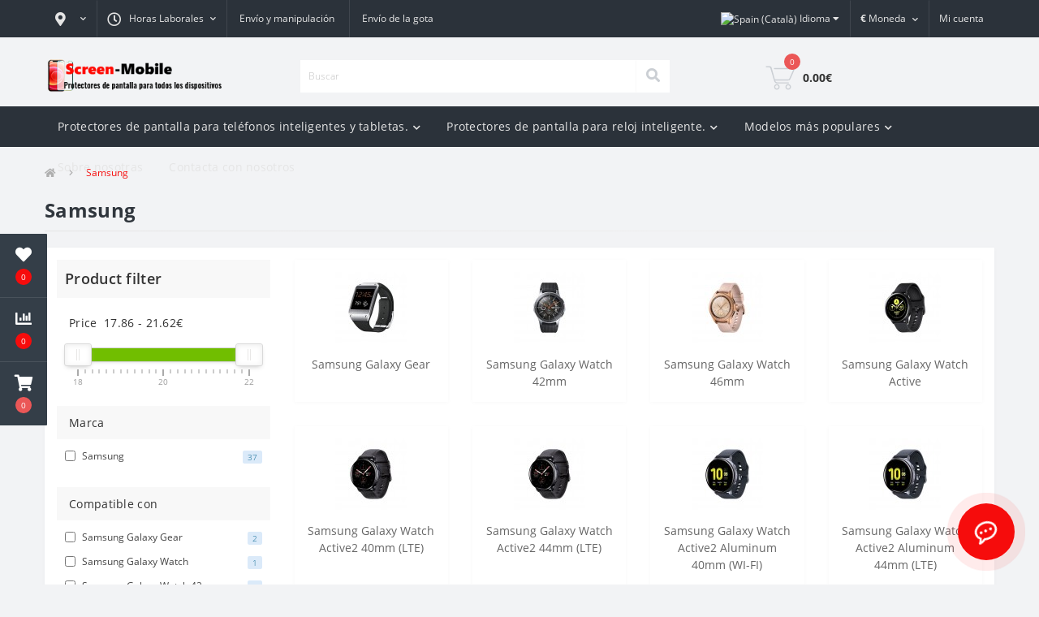

--- FILE ---
content_type: text/html; charset=utf-8
request_url: https://screen-mobile.com/es/Samsung-Smart-Watch-es
body_size: 17909
content:
<!DOCTYPE html>
<!--[if IE]><![endif]-->
<!--[if IE 8 ]><html dir="ltr" lang="es" class="ie8"><![endif]-->
<!--[if IE 9 ]><html dir="ltr" lang="es" class="ie9"><![endif]-->
<!--[if (gt IE 9)|!(IE)]><!-->
<html dir="ltr" lang="es">
<!--<![endif]-->
<head>
<meta charset="UTF-8" />
<meta name="viewport" content="width=device-width, initial-scale=1, user-scalable=0">
<meta http-equiv="X-UA-Compatible" content="IE=edge">

            
            			
<title>Protectores de pantalla Samsung Amplia gama de silicona y vidrio.</title>

      

<meta property="og:title" content="Protectores de pantalla Samsung Amplia gama de silicona y vidrio." />
<meta property="og:description" content="Samsung protectores de pantalla exactamente en las dimensiones de su dispositivo, compre más - ahorre más." />
<meta property="og:site_name" content="Cell Phone Screen Protectors" />
<meta property="og:url" content="https://screen-mobile.com/es/Samsung-Smart-Watch-es" />
<meta property="og:image" content="https://screen-mobile.com/image/catalog/category-100067.jpg" />
<meta property="og:image:type" content="image/jpeg" />
<meta property="og:image:width" content="163" />
<meta property="og:image:height" content="163" />
<meta property="og:image:alt" content="Samsung" />
<meta property="og:type" content="website" />
			
<base href="https://screen-mobile.com/" />
<meta name="description" content="Samsung protectores de pantalla exactamente en las dimensiones de su dispositivo, compre más - ahorre más." />
<link href="min/cache/02148ab91e78e7d1ebf9ae2bbdc29b40.css?v=2.1.7" rel="stylesheet" media="screen" />
<script src="min/cache/8f6416cb56ea96c3b9deb856b1e3652b.js?v=2.1.7"></script>
<link href="https://screen-mobile.com/es/Samsung-Smart-Watch-es" rel="canonical" />
<link href="https://screen-mobile.com/es/Samsung-Smart-Watch-es?page=2" rel="next" />
<link href="https://screen-mobile.com/image/catalog/Logo -Squre - 1000X1000.jpg" rel="icon" />
<!-- Google tag (gtag.js) -->
<script async src="https://www.googletagmanager.com/gtag/js?id=G-3WYB2XXVDG"></script>
<script>
  window.dataLayer = window.dataLayer || [];
  function gtag(){dataLayer.push(arguments);}
  gtag('js', new Date());

  gtag('config', 'G-3WYB2XXVDG');
</script>
<style>
																#oct-mm-banner5.oct-mm-banner {
									background: rgb(43, 50, 58);
								}
																								#oct-mm-banner5 .oct-mm-banner-title {
									color: rgb(222, 222, 222);
								}
																								#oct-mm-banner5 .oct-mm-banner-text {
									color: rgb(222, 222, 222);
								}
																								#oct-mm-banner5 .oct-mm-banner-button {
									background: rgb(255, 167, 8);									color: rgb(255, 255, 255);								}
																								#oct-mm-banner5 .oct-mm-banner-button:hover {
									background: rgb(242, 8, 8);									color: rgb(255, 255, 255);								}
																
										.us-module-stickers-sticker-stickers_new {
						color:rgb(255, 255, 255);
						background:rgb(255, 0, 0);
					}
										.us-module-stickers-sticker-stickers_ends {
						color:rgb(255, 255, 255);
						background:rgb(230, 12, 12);
					}
										.us-module-stickers-sticker-stickers_popular {
						color:rgb(255, 255, 255);
						background:rgb(255, 122, 0);
					}
									</style>
<link rel="alternate" hreflang="en" href="https://screen-mobile.com/en/Samsung-Watch-en" />
</head>
<body class="top">

						<div class="oct-fixed-bar fixed-left">
								<div class="oct-fixed-bar-item oct-fixed-bar-wishlist">
					<a href="https://screen-mobile.com/es/index.php?route=account/wishlist" class="oct-fixed-bar-link" title=""><i class="fas fa-heart"></i><span class="oct-fixed-bar-quantity oct-wishlist-quantity">0</span></a>
				</div>
												<div class="oct-fixed-bar-item oct-fixed-bar-compare">
					<a href="https://screen-mobile.com/es/index.php?route=product/compare" class="oct-fixed-bar-link" title=""><i class="fas fa-chart-bar"></i><span class="oct-fixed-bar-quantity oct-compare-quantity">0</span></a>
				</div>
												<div class="oct-fixed-bar-item oct-fixed-bar-cart">
										<a href="javascript:;" onclick="octPopupCart()" class="oct-fixed-bar-link" title="">
										<i class="fas fa-shopping-cart"></i><span id="oct-cart-quantity" class="oct-fixed-bar-quantity">0</span></a>
				</div>
							</div>
						
<div id="us_menu_mobile_box" class="d-lg-none">
	<div id="us_menu_mobile_title" class="modal-header">
		<span class="modal-title">oct_menu</span>
		<button id="us_menu_mobile_close" type="button" class="us-close">
			<span aria-hidden="true" class="us-modal-close-icon us-modal-close-left"></span>
			<span aria-hidden="true" class="us-modal-close-icon us-modal-close-right"></span>
		</button>
	</div>
	<div id="us_menu_mobile_content"></div>
</div>
<nav id="top">
  <div class="container d-flex h-100">
		<div id="us_menu_mobile_button" class="us-menu-mobile d-lg-none h-100">
			<img src="catalog/view/theme/oct_ultrastore/img/burger.svg" class="us-navbar-toggler" alt="" />
		</div>
	<div id="dropdown_menu_info" class="us-top-mobile-item us-top-mobile-item-info d-lg-none dropdown h-100">
			<img src="catalog/view/theme/oct_ultrastore/img/mobile-info.svg" class="us-navbar-info" alt="" />
		<div id="us_info_mobile" class="nav-dropdown-menu">
				<div class="modal-header">
			        <div class="modal-title"></div>
			        <button id="us_info_mobile_close" type="button" class="us-close">
						<span aria-hidden="true" class="us-modal-close-icon us-modal-close-left"></span>
						<span aria-hidden="true" class="us-modal-close-icon us-modal-close-right"></span>
			        </button>
			    </div>
				<div class="nav-dropdown-menu-content">
										<ul class="list-unstyled mobile-information-box">
						<li class="mobile-info-title"><strong></strong></li>
												<li class="oct-menu-information-li"><a href="https://screen-mobile.com/es/about_us_es" class="oct-menu-a">Sobre nosotras</a></li>
												<li class="oct-menu-information-li"><a href="https://screen-mobile.com/es/discount-es" class="oct-menu-a">Descuento 1 + 1 = 3</a></li>
												<li class="oct-menu-information-li"><a href="https://screen-mobile.com/es/shipping_es" class="oct-menu-a">Envío y manipulación</a></li>
												<li class="oct-menu-information-li"><a href="https://screen-mobile.com/es/privacy_es" class="oct-menu-a">Política de privacidad</a></li>
												<li class="oct-menu-information-li"><a href="https://screen-mobile.com/es/terms_es" class="oct-menu-a">Términos y condiciones</a></li>
												<li class="oct-menu-information-li"><a href="https://screen-mobile.com/es/reembolso-y-cancelacion-es" class="oct-menu-a">Reembolso y cancelación</a></li>
												<li class="oct-menu-information-li"><a href="https://screen-mobile.com/es/faq-es" class="oct-menu-a">Preguntas más frecuentes</a></li>
												<li class="oct-menu-information-li"><a href="https://screen-mobile.com/es/envio-de-la-gota-es" class="oct-menu-a">Envío de la gota</a></li>
											</ul>
																																		</div>
			</div>
		</div>
		<div id="top-left" class="mr-auto d-flex align-items-center">
						<div class="dropdown h-100">
				<a class="btn top-address btn-link dropdown-toggle d-flex align-items-center h-100" href="javascript:;" role="button" id="dropdownMenuAddress" data-toggle="dropdown" aria-haspopup="true" aria-expanded="false"><i class="fas fa-map-marker-alt"></i> <span></span> <i class="fas fa-chevron-down"></i></a>
				<ul class="dropdown-menu nav-dropdown-menu address-dropdown-menu" aria-labelledby="dropdownMenuAddress">
				    <li class="dropdown-item us-dropdown-item"><p>Screen Mobile Middel East</p><p>Hamaof 12, Zefat, 1352168, Israel</p><p>Email: <a href="mailto:support@screen-mobile.com"><font color="#ff9c00">support@screen-mobile.com</font></a></p><p>Phone:&nbsp;<a href="tel:972-54-951-5310"><font color="#f7ad6b">972-54-951-5310</font></a></p><p><br></p><p>Screen Mobile EU</p><p>Oremet SIA, RN: 40203601576</p><p>Pulkveža Brieža iela 13 - 204, Rīga, LV-1010, Latvia</p><p>Email: <a href="mailto:oremetco@gmail.com"><font color="#f7ad6b">oremetco@gmail.com</font></a></p></li>
				    				</ul>
			</div>
									<div class="dropdown h-100">
			  	<a class="btn btn-shedule btn-link dropdown-toggle d-flex align-items-center h-100" href="javascript:;" role="button" id="dropdownMenu1" data-toggle="dropdown" aria-haspopup="true" aria-expanded="false"><i class="far fa-clock"></i> <span>Horas Laborales</span> <i class="fas fa-chevron-down"></i></a>
				<ul class="dropdown-menu nav-dropdown-menu shedule-dropdown-menu" aria-labelledby="dropdownMenu1">
									    <li class="dropdown-item us-dropdown-item">24  - 7 - 365</li>
				    				</ul>
			</div>
										<ul class="top-info-ul">
									<li><a href="es/shipping_es" class="btn-link btn-block h-100 hidden-xs">Envío y manipulación</a></li>
									<li><a href="es/envio-de-la-gota-es" class="btn-link btn-block h-100 hidden-xs">Envío de la gota</a></li>
								</ul>
					</div>
		<div class="pull-left">
	<div id="form-language">
		<div class="btn-group">
			 <button class="btn btn-link dropdown-toggle" data-toggle="dropdown">
			 			 			 			 			 			 			 			 			 			 			 			 			 			 			 			 <img src="catalog/language/es-es/es-es.png" alt="Spain (Català)" title="Spain (Català)">
			 			 			 			 			 			 			 			 			 			 			 			 			 			 			 			 			 			 			 			 			 			 <span class="hidden-xs hidden-sm hidden-md">Idioma</span> <i class="fa fa-caret-down"></i></button>
			 <ul class="dropdown-menu">
				 				 <li>
				 	<button class="btn btn-link btn-block language-select" onclick="window.location = 'https://screen-mobile.com/en/Samsung-Watch-en'"><img src="catalog/language/en-gb/en-gb.png" alt="English" title="English" /> English</button>
				 </li>
				 				 <li>
				 	<button class="btn btn-link btn-block language-select" onclick="window.location = 'https://screen-mobile.com/ja/Samsung-Smart-Watch-ja'"><img src="catalog/language/ja/ja.png" alt="Japanese (日本語)" title="Japanese (日本語)" /> Japanese (日本語)</button>
				 </li>
				 				 <li>
				 	<button class="btn btn-link btn-block language-select" onclick="window.location = 'https://screen-mobile.com/uk/Samsung-Smart-Watch-uk'"><img src="catalog/language/uk-ua/uk-ua.png" alt="Ukrainian (Українська)" title="Ukrainian (Українська)" /> Ukrainian (Українська)</button>
				 </li>
				 				 <li>
				 	<button class="btn btn-link btn-block language-select" onclick="window.location = 'https://screen-mobile.com/zh/Samsung-Smart-Watch-zh'"><img src="catalog/language/zh-cn/zh-cn.png" alt="Chinese (中文)" title="Chinese (中文)" /> Chinese (中文)</button>
				 </li>
				 				 <li>
				 	<button class="btn btn-link btn-block language-select" onclick="window.location = 'https://screen-mobile.com/bg/Samsung-Smart-Watch-bg'"><img src="catalog/language/bg-bg/bg-bg.png" alt="Bulgarian (Bulgarian)" title="Bulgarian (Bulgarian)" /> Bulgarian (Bulgarian)</button>
				 </li>
				 				 <li>
				 	<button class="btn btn-link btn-block language-select" onclick="window.location = 'https://screen-mobile.com/cs/Samsung-Smart-Watch-cs'"><img src="catalog/language/cs-cz/cs-cz.png" alt="Czech (Česky)" title="Czech (Česky)" /> Czech (Česky)</button>
				 </li>
				 				 <li>
				 	<button class="btn btn-link btn-block language-select" onclick="window.location = 'https://screen-mobile.com/es/Samsung-Smart-Watch-es'"><img src="catalog/language/es-es/es-es.png" alt="Spain (Català)" title="Spain (Català)" /> Spain (Català)</button>
				 </li>
				 				 <li>
				 	<button class="btn btn-link btn-block language-select" onclick="window.location = 'https://screen-mobile.com/fi/Samsung-Smart-Watch-fi'"><img src="catalog/language/fi-fi/fi-fi.png" alt="Finnish (Suomi)" title="Finnish (Suomi)" /> Finnish (Suomi)</button>
				 </li>
				 				 <li>
				 	<button class="btn btn-link btn-block language-select" onclick="window.location = 'https://screen-mobile.com/fr/Samsung-Smart-Watch-fr'"><img src="catalog/language/fr-fr/fr-fr.png" alt="French (Français)" title="French (Français)" /> French (Français)</button>
				 </li>
				 				 <li>
				 	<button class="btn btn-link btn-block language-select" onclick="window.location = 'https://screen-mobile.com/de/Samsung-Smart-Watch-de'"><img src="catalog/language/de-de/de-de.png" alt="German (Deutsch)" title="German (Deutsch)" /> German (Deutsch)</button>
				 </li>
				 				 <li>
				 	<button class="btn btn-link btn-block language-select" onclick="window.location = 'https://screen-mobile.com/ka/Samsung-Smart-Watch-ka'"><img src="catalog/language/ka-ge/ka-ge.png" alt="Georgian (ქართული)" title="Georgian (ქართული)" /> Georgian (ქართული)</button>
				 </li>
				 				 <li>
				 	<button class="btn btn-link btn-block language-select" onclick="window.location = 'https://screen-mobile.com/hu/Samsung-Smart-Watch-hu'"><img src="catalog/language/hu-hu/hu-hu.png" alt="Hungarian (Magyar)" title="Hungarian (Magyar)" /> Hungarian (Magyar)</button>
				 </li>
				 				 <li>
				 	<button class="btn btn-link btn-block language-select" onclick="window.location = 'https://screen-mobile.com/it/Samsung-Smart-Watch-it'"><img src="catalog/language/it-it/it-it.png" alt="Italian (Italiano)" title="Italian (Italiano)" /> Italian (Italiano)</button>
				 </li>
				 				 <li>
				 	<button class="btn btn-link btn-block language-select" onclick="window.location = 'https://screen-mobile.com/pl/Samsung-Smart-Watch-pl'"><img src="catalog/language/pl-pl/pl-pl.png" alt="Polish (Polski)" title="Polish (Polski)" /> Polish (Polski)</button>
				 </li>
				 				 <li>
				 	<button class="btn btn-link btn-block language-select" onclick="window.location = 'https://screen-mobile.com/sw/Samsung-Smart-Watch-sv'"><img src="catalog/language/sv-se/sv-se.png" alt="Swedish (Svenska)" title="Swedish (Svenska)" /> Swedish (Svenska)</button>
				 </li>
				 				 <li>
				 	<button class="btn btn-link btn-block language-select" onclick="window.location = 'https://screen-mobile.com/et/Samsung-Smart-Watch-et'"><img src="catalog/language/et-ee/et-ee.png" alt="Estonian (Eesti)" title="Estonian (Eesti)" /> Estonian (Eesti)</button>
				 </li>
				 			 </ul>
		</div>
	</div>
</div>

		<div id="top-links" class="nav">
			<div id="currency" class="curency">
  <div class="mobile-info-title d-lg-none"><strong>Moneda</strong></div>
  <form action="https://screen-mobile.com/es/index.php?route=common/currency/currency" method="post" enctype="multipart/form-data" id="form-currency">
    <div class="btn-group h-100">
      <button class="btn btn-lang btn-link dropdown-toggle" data-toggle="dropdown" aria-haspopup="true" aria-expanded="false">                                           <strong>€</strong>                                                                                                                    <span>Moneda</span><i class="fas fa-chevron-down"></i></button>
      <div class="dropdown-menu nav-dropdown-menu dropdown-menu-right">
                          <button class="currency-select btn btn-block" type="button" name="AUD">$ Australian dollar</button>
                                  <button class="currency-select btn btn-block" type="button" name="CAD">$ Canadian dollar</button>
                                  <button class="currency-select btn btn-block" type="button" name="DKK">kr Danish krona</button>
                                  <button class="currency-select btn btn-block active-item" type="button" name="EUR">€ Euro</button>
                                  <button class="currency-select btn btn-block" type="button" name="HKD">$ Hong Kong Dollar</button>
                                  <button class="currency-select btn btn-block" type="button" name="INR">₹ Indian Rupee</button>
                                  <button class="currency-select btn btn-block" type="button" name="JPY">¥  Japanese Yen</button>
                                  <button class="currency-select btn btn-block" type="button" name="NOK">kr Norwegian krona</button>
                                  <button class="currency-select btn btn-block" type="button" name="GBP">£ Pound Sterling</button>
                                  <button class="currency-select btn btn-block" type="button" name="SGD">$ Singapore Dollar</button>
                                  <button class="currency-select btn btn-block" type="button" name="SEK">kr Swedish Krona</button>
                                  <button class="currency-select btn btn-block" type="button" name="CHF">CHF Swiss Frank</button>
                                  <button class="currency-select btn btn-block" type="button" name="USD">$ US Dollar</button>
                      </div>
    </div>
    <input type="hidden" name="code" value="" />
    <input type="hidden" name="redirect" value="https://screen-mobile.com/es/Samsung-Smart-Watch-es" />
  </form>
</div>
 
			<div class="dropdown" id="us-account-dropdown">
								<a href="javascript:;" onclick="octPopupLogin();" title="Mi cuenta" class="btn btn-user btn-link btn-block h-100" role="button" aria-haspopup="true"><img src="catalog/view/theme/oct_ultrastore/img/user-mobile.svg" class="us-navbar-account" alt="" /><i class="far fa-user"></i> <span class="hidden-xs">Mi cuenta</span></a>
					        </div>
		</div>
		<a href="https://screen-mobile.com/es/index.php?route=account/wishlist" rel="nofollow" class="us-mobile-top-btn us-mobile-top-btn-wishlist d-lg-none h-100">
    <span class="us-mobile-top-btn-item">
		<img src="catalog/view/theme/oct_ultrastore/img/wishlist-mobile.svg" alt=""/>
		<span class="mobile-header-index oct-wishlist-quantity">0</span>
	</span>
</a>
<a href="https://screen-mobile.com/es/index.php?route=product/compare" rel="nofollow" class="us-mobile-top-btn us-mobile-top-btn-compare d-lg-none h-100">
    <span class="us-mobile-top-btn-item">
		<img src="catalog/view/theme/oct_ultrastore/img/compare-mobile.svg" alt=""/>
		<span class="mobile-header-index oct-compare-quantity">0</span>
	</span>
</a>
<a href="javascript:;" onclick="octPopupCart()" id="us_cart_mobile" class="us-mobile-top-btn us-mobile-top-btn-cart d-lg-none h-100">
    <span class="us-mobile-top-btn-item">
        <img src="catalog/view/theme/oct_ultrastore/img/cart-mobile.svg" alt=""/>
        <span id="mobile_cart_index" class="mobile-header-index">0</span>
    </span>
</a>

	</div>
</nav>
<header>
  <div class="container">
    <div class="row align-items-center">
    	<div id="logo" class="col-6 col-lg-3 col-md-3 us-logo-box text-center">
												<a href="https://screen-mobile.com/es/">
						<img src="https://screen-mobile.com/image/catalog/Screen-Protector/Logo/logo_es.png" title="Cell Phone Screen Protectors" alt="Cell Phone Screen Protectors" class="us-logo-img" />
					</a>
									</div>
		<div class="col-12 col-lg-5 col-md-6 us-search-box"><div id="search" class="input-group header-input-group">
	<input type="text" id="input_search" name="search" value="" placeholder="Buscar" class="input-lg h-100 header-input" />
	<button type="button"  id="oct-search-button" class="btn btn-search header-btn-search h-100"><i class="fa fa-search"></i></button>
	<div id="us_livesearch_close" onclick="clearLiveSearch();" class="d-lg-none"><i class="fas fa-times"></i></div>
	<div id="us_livesearch"></div>
</div>

<script>
function clearLiveSearch() {
	$('#us_livesearch_close').removeClass('visible');
	$('#us_livesearch').removeClass('expanded');
	$('#us_livesearch').html('');
	$('#input_search').val('');
}

$(document).ready(function() {
	let timer, delay = 500;

	$('#input_search').keyup(function(event) {

	    switch(event.keyCode) {
			case 37:
			case 39:
			case 38:
			case 40:
				return;
			case 27:
				clearLiveSearch();
				$('#us_overlay').removeClass('active');
				return;
		}

	    clearTimeout(timer);

	    timer = setTimeout(function() {
	        let value = $('header #search input[name=\'search\']').val();

			if (value.length >= 2) {
				let key = encodeURIComponent(value);
				octsearch.search(key, 'desktop');
			} else if (value.length === 0) {
				clearLiveSearch();
			}

	    }, delay );
	});
});

let octsearch = {
	'search': function(key, type) {
		$.ajax({
			url: 'index.php?route=octemplates/module/oct_live_search',
			type: 'post',
			data: 'key=' + key,
			dataType: 'html',
			cache: false,
			success: function(data) {
				$('#us_livesearch').html(data).addClass('expanded');

				if(data = data.match(/livesearch/g)) {
					$('#us_livesearch_close').addClass('visible');
					$('#us_overlay').addClass('active');
				} else {
					$('#us_livesearch_close').removeClass('visible');
					$('#us_overlay').removeClass('active');
				}
			}
		});
	}
}
</script>
</div>
				<div id="cart" class="col-lg-2 us-cart-box d-flex align-items-center justify-content-end">
		<button type="button" class="us-cart-img" onclick="octPopupCart()">
			<img src="catalog/view/theme/oct_ultrastore/img/cart-icon.svg" alt="cart-icon">
		<span class="header-cart-index">0</span>
	</button>
	<div class="us-cart-content">
		<p class="us-cart-text">
			0.00€
		</p>
		<a href="https://screen-mobile.com/es/index.php?route=checkout/checkout" class="us-cart-link">
			
		</a>
	</div>
</div>
    </div>
  </div>
</header>
<div class="menu-row sticky-top">
	<div class="container">
		<div class="row">
						<div id="oct-megamenu-box" class="col-lg-12">
		<nav id="oct-megamenu" class="navbar">
			<ul class="nav navbar-nav flex-row">
																								<li class="oct-mm-link">
						<a href="javascript:void(0);" >Protectores de pantalla para teléfonos inteligentes y tabletas.<i class="fas fa-chevron-down"></i></a>
						<div class="oct-mm-dropdown oct-mm-full-width">
							<div class="row">
								<div class="col-lg-12">
																		<div class="row">
																																<div class="oct-mm-hassubchild col-lg-2 d-flex flex-column">
												<a class="oct-mm-parent-link d-flex flex-column oct-mm-brands-link" href="https://screen-mobile.com/es/Acer-es">
																								<img src="https://screen-mobile.com/image/cache//catalog/Screen-Protector/Categories/Brand/Color%20Brand/Acer%20-%20Color-100x100.jpg" data-srcset="https://screen-mobile.com/image/cache//catalog/Screen-Protector/Categories/Brand/Color%20Brand/Acer%20-%20Color-100x100.jpg 100w" srcset="https://screen-mobile.com/image/catalog/1lazy/lazy-image.svg 100w" sizes="100vw" alt="Acer" title="Acer" class="oct-mm-parent-img oct-mm-parent-img-full-width oct-lazy" />
																								<span class="oct-mm-parent-title oct-mm-parent-title-light text-center">Acer</span>
												</a>
																							</div>
																						<div class="oct-mm-hassubchild col-lg-2 d-flex flex-column">
												<a class="oct-mm-parent-link d-flex flex-column oct-mm-brands-link" href="https://screen-mobile.com/es/Alcatel-es">
																								<img src="https://screen-mobile.com/image/cache//catalog/Screen-Protector/Categories/Brand/Color%20Brand/Alcatel%20-%20Color-100x100.jpg" data-srcset="https://screen-mobile.com/image/cache//catalog/Screen-Protector/Categories/Brand/Color%20Brand/Alcatel%20-%20Color-100x100.jpg 100w" srcset="https://screen-mobile.com/image/catalog/1lazy/lazy-image.svg 100w" sizes="100vw" alt="Alcatel" title="Alcatel" class="oct-mm-parent-img oct-mm-parent-img-full-width oct-lazy" />
																								<span class="oct-mm-parent-title oct-mm-parent-title-light text-center">Alcatel</span>
												</a>
																							</div>
																						<div class="oct-mm-hassubchild col-lg-2 d-flex flex-column">
												<a class="oct-mm-parent-link d-flex flex-column oct-mm-brands-link" href="https://screen-mobile.com/es/Allview-es">
																								<img src="https://screen-mobile.com/image/cache//catalog/Screen-Protector/Categories/Brand/Color%20Brand/Allview%20-%20Color-100x100.jpg" data-srcset="https://screen-mobile.com/image/cache//catalog/Screen-Protector/Categories/Brand/Color%20Brand/Allview%20-%20Color-100x100.jpg 100w" srcset="https://screen-mobile.com/image/catalog/1lazy/lazy-image.svg 100w" sizes="100vw" alt="Allview" title="Allview" class="oct-mm-parent-img oct-mm-parent-img-full-width oct-lazy" />
																								<span class="oct-mm-parent-title oct-mm-parent-title-light text-center">Allview</span>
												</a>
																							</div>
																						<div class="oct-mm-hassubchild col-lg-2 d-flex flex-column">
												<a class="oct-mm-parent-link d-flex flex-column oct-mm-brands-link" href="https://screen-mobile.com/es/Amazon-es">
																								<img src="https://screen-mobile.com/image/cache//catalog/Screen-Protector/Categories/Brand/Color%20Brand/Amazon%20-%20Color-100x100.jpg" data-srcset="https://screen-mobile.com/image/cache//catalog/Screen-Protector/Categories/Brand/Color%20Brand/Amazon%20-%20Color-100x100.jpg 100w" srcset="https://screen-mobile.com/image/catalog/1lazy/lazy-image.svg 100w" sizes="100vw" alt="Amazon" title="Amazon" class="oct-mm-parent-img oct-mm-parent-img-full-width oct-lazy" />
																								<span class="oct-mm-parent-title oct-mm-parent-title-light text-center">Amazon</span>
												</a>
																							</div>
																						<div class="oct-mm-hassubchild col-lg-2 d-flex flex-column">
												<a class="oct-mm-parent-link d-flex flex-column oct-mm-brands-link" href="https://screen-mobile.com/es/Apple-es">
																								<img src="https://screen-mobile.com/image/cache//catalog/Screen-Protector/Categories/Brand/Color%20Brand/Apple%20-%20Color-100x100.jpg" data-srcset="https://screen-mobile.com/image/cache//catalog/Screen-Protector/Categories/Brand/Color%20Brand/Apple%20-%20Color-100x100.jpg 100w" srcset="https://screen-mobile.com/image/catalog/1lazy/lazy-image.svg 100w" sizes="100vw" alt="Apple" title="Apple" class="oct-mm-parent-img oct-mm-parent-img-full-width oct-lazy" />
																								<span class="oct-mm-parent-title oct-mm-parent-title-light text-center">Apple</span>
												</a>
																							</div>
																						<div class="oct-mm-hassubchild col-lg-2 d-flex flex-column">
												<a class="oct-mm-parent-link d-flex flex-column oct-mm-brands-link" href="https://screen-mobile.com/es/Archos-es">
																								<img src="https://screen-mobile.com/image/cache//catalog/Screen-Protector/Categories/Brand/Color%20Brand/Archos%20-%20Color-100x100.jpg" data-srcset="https://screen-mobile.com/image/cache//catalog/Screen-Protector/Categories/Brand/Color%20Brand/Archos%20-%20Color-100x100.jpg 100w" srcset="https://screen-mobile.com/image/catalog/1lazy/lazy-image.svg 100w" sizes="100vw" alt="Archos" title="Archos" class="oct-mm-parent-img oct-mm-parent-img-full-width oct-lazy" />
																								<span class="oct-mm-parent-title oct-mm-parent-title-light text-center">Archos</span>
												</a>
																							</div>
																																											<div class="oct-mm-hassubchild col-lg-2 d-flex flex-column">
												<a class="oct-mm-parent-link d-flex flex-column oct-mm-brands-link" href="https://screen-mobile.com/es/Asus-es">
																								<img src="https://screen-mobile.com/image/cache//catalog/Screen-Protector/Categories/Brand/Color%20Brand/Asus%20-%20Color-100x100.jpg" data-srcset="https://screen-mobile.com/image/cache//catalog/Screen-Protector/Categories/Brand/Color%20Brand/Asus%20-%20Color-100x100.jpg 100w" srcset="https://screen-mobile.com/image/catalog/1lazy/lazy-image.svg 100w" sizes="100vw" alt="Asus" title="Asus" class="oct-mm-parent-img oct-mm-parent-img-full-width oct-lazy" />
																								<span class="oct-mm-parent-title oct-mm-parent-title-light text-center">Asus</span>
												</a>
																							</div>
																						<div class="oct-mm-hassubchild col-lg-2 d-flex flex-column">
												<a class="oct-mm-parent-link d-flex flex-column oct-mm-brands-link" href="https://screen-mobile.com/es/BlackBerry-es">
																								<img src="https://screen-mobile.com/image/cache//catalog/Screen-Protector/Categories/Brand/Color%20Brand/Blackberry%20-%20Color-100x100.jpg" data-srcset="https://screen-mobile.com/image/cache//catalog/Screen-Protector/Categories/Brand/Color%20Brand/Blackberry%20-%20Color-100x100.jpg 100w" srcset="https://screen-mobile.com/image/catalog/1lazy/lazy-image.svg 100w" sizes="100vw" alt="BlackBerry" title="BlackBerry" class="oct-mm-parent-img oct-mm-parent-img-full-width oct-lazy" />
																								<span class="oct-mm-parent-title oct-mm-parent-title-light text-center">BlackBerry</span>
												</a>
																							</div>
																						<div class="oct-mm-hassubchild col-lg-2 d-flex flex-column">
												<a class="oct-mm-parent-link d-flex flex-column oct-mm-brands-link" href="https://screen-mobile.com/es/Blackview-es">
																								<img src="https://screen-mobile.com/image/cache//catalog/Screen-Protector/Categories/Brand/Color%20Brand/Blackview%20-%20Color-100x100.jpg" data-srcset="https://screen-mobile.com/image/cache//catalog/Screen-Protector/Categories/Brand/Color%20Brand/Blackview%20-%20Color-100x100.jpg 100w" srcset="https://screen-mobile.com/image/catalog/1lazy/lazy-image.svg 100w" sizes="100vw" alt="Blackview" title="Blackview" class="oct-mm-parent-img oct-mm-parent-img-full-width oct-lazy" />
																								<span class="oct-mm-parent-title oct-mm-parent-title-light text-center">Blackview</span>
												</a>
																							</div>
																						<div class="oct-mm-hassubchild col-lg-2 d-flex flex-column">
												<a class="oct-mm-parent-link d-flex flex-column oct-mm-brands-link" href="https://screen-mobile.com/es/Blu-es">
																								<img src="https://screen-mobile.com/image/cache//catalog/Screen-Protector/Categories/Brand/Color%20Brand/Blu%20-%20Color-100x100.jpg" data-srcset="https://screen-mobile.com/image/cache//catalog/Screen-Protector/Categories/Brand/Color%20Brand/Blu%20-%20Color-100x100.jpg 100w" srcset="https://screen-mobile.com/image/catalog/1lazy/lazy-image.svg 100w" sizes="100vw" alt="BLU" title="BLU" class="oct-mm-parent-img oct-mm-parent-img-full-width oct-lazy" />
																								<span class="oct-mm-parent-title oct-mm-parent-title-light text-center">BLU</span>
												</a>
																							</div>
																						<div class="oct-mm-hassubchild col-lg-2 d-flex flex-column">
												<a class="oct-mm-parent-link d-flex flex-column oct-mm-brands-link" href="https://screen-mobile.com/es/BQ-es">
																								<img src="https://screen-mobile.com/image/cache//catalog/Screen-Protector/Categories/Brand/Color%20Brand/BQ%20-%20Color-100x100.jpg" data-srcset="https://screen-mobile.com/image/cache//catalog/Screen-Protector/Categories/Brand/Color%20Brand/BQ%20-%20Color-100x100.jpg 100w" srcset="https://screen-mobile.com/image/catalog/1lazy/lazy-image.svg 100w" sizes="100vw" alt="BQ" title="BQ" class="oct-mm-parent-img oct-mm-parent-img-full-width oct-lazy" />
																								<span class="oct-mm-parent-title oct-mm-parent-title-light text-center">BQ</span>
												</a>
																							</div>
																						<div class="oct-mm-hassubchild col-lg-2 d-flex flex-column">
												<a class="oct-mm-parent-link d-flex flex-column oct-mm-brands-link" href="https://screen-mobile.com/es/Cat-es">
																								<img src="https://screen-mobile.com/image/cache//catalog/Screen-Protector/Categories/Brand/Color%20Brand/Cat%20-%20Color-100x100.jpg" data-srcset="https://screen-mobile.com/image/cache//catalog/Screen-Protector/Categories/Brand/Color%20Brand/Cat%20-%20Color-100x100.jpg 100w" srcset="https://screen-mobile.com/image/catalog/1lazy/lazy-image.svg 100w" sizes="100vw" alt="Cat" title="Cat" class="oct-mm-parent-img oct-mm-parent-img-full-width oct-lazy" />
																								<span class="oct-mm-parent-title oct-mm-parent-title-light text-center">Cat</span>
												</a>
																							</div>
																																											<div class="oct-mm-hassubchild col-lg-2 d-flex flex-column">
												<a class="oct-mm-parent-link d-flex flex-column oct-mm-brands-link" href="https://screen-mobile.com/es/Coolpad-es">
																								<img src="https://screen-mobile.com/image/cache//catalog/Screen-Protector/Categories/Brand/Color%20Brand/Coolpad%20-%20Color-100x100.jpg" data-srcset="https://screen-mobile.com/image/cache//catalog/Screen-Protector/Categories/Brand/Color%20Brand/Coolpad%20-%20Color-100x100.jpg 100w" srcset="https://screen-mobile.com/image/catalog/1lazy/lazy-image.svg 100w" sizes="100vw" alt="Coolpad" title="Coolpad" class="oct-mm-parent-img oct-mm-parent-img-full-width oct-lazy" />
																								<span class="oct-mm-parent-title oct-mm-parent-title-light text-center">Coolpad</span>
												</a>
																							</div>
																						<div class="oct-mm-hassubchild col-lg-2 d-flex flex-column">
												<a class="oct-mm-parent-link d-flex flex-column oct-mm-brands-link" href="https://screen-mobile.com/es/Energizer-es">
																								<img src="https://screen-mobile.com/image/cache//catalog/Screen-Protector/Categories/Brand/Color%20Brand/Energizer%20-%20Color-100x100.jpg" data-srcset="https://screen-mobile.com/image/cache//catalog/Screen-Protector/Categories/Brand/Color%20Brand/Energizer%20-%20Color-100x100.jpg 100w" srcset="https://screen-mobile.com/image/catalog/1lazy/lazy-image.svg 100w" sizes="100vw" alt="Energizer" title="Energizer" class="oct-mm-parent-img oct-mm-parent-img-full-width oct-lazy" />
																								<span class="oct-mm-parent-title oct-mm-parent-title-light text-center">Energizer</span>
												</a>
																							</div>
																						<div class="oct-mm-hassubchild col-lg-2 d-flex flex-column">
												<a class="oct-mm-parent-link d-flex flex-column oct-mm-brands-link" href="https://screen-mobile.com/es/Gionee-es">
																								<img src="https://screen-mobile.com/image/cache//catalog/Screen-Protector/Categories/Brand/Color%20Brand/Gionee%20-%20Color-100x100.jpg" data-srcset="https://screen-mobile.com/image/cache//catalog/Screen-Protector/Categories/Brand/Color%20Brand/Gionee%20-%20Color-100x100.jpg 100w" srcset="https://screen-mobile.com/image/catalog/1lazy/lazy-image.svg 100w" sizes="100vw" alt="Gionee" title="Gionee" class="oct-mm-parent-img oct-mm-parent-img-full-width oct-lazy" />
																								<span class="oct-mm-parent-title oct-mm-parent-title-light text-center">Gionee</span>
												</a>
																							</div>
																						<div class="oct-mm-hassubchild col-lg-2 d-flex flex-column">
												<a class="oct-mm-parent-link d-flex flex-column oct-mm-brands-link" href="https://screen-mobile.com/es/Google-es">
																								<img src="https://screen-mobile.com/image/cache//catalog/Screen-Protector/Categories/Brand/Color%20Brand/Google%20-%20Color-100x100.jpg" data-srcset="https://screen-mobile.com/image/cache//catalog/Screen-Protector/Categories/Brand/Color%20Brand/Google%20-%20Color-100x100.jpg 100w" srcset="https://screen-mobile.com/image/catalog/1lazy/lazy-image.svg 100w" sizes="100vw" alt="Google" title="Google" class="oct-mm-parent-img oct-mm-parent-img-full-width oct-lazy" />
																								<span class="oct-mm-parent-title oct-mm-parent-title-light text-center">Google</span>
												</a>
																							</div>
																						<div class="oct-mm-hassubchild col-lg-2 d-flex flex-column">
												<a class="oct-mm-parent-link d-flex flex-column oct-mm-brands-link" href="https://screen-mobile.com/es/Honor-es">
																								<img src="https://screen-mobile.com/image/cache//catalog/Screen-Protector/Categories/Brand/Color%20Brand/Honor%20-%20Color-100x100.jpg" data-srcset="https://screen-mobile.com/image/cache//catalog/Screen-Protector/Categories/Brand/Color%20Brand/Honor%20-%20Color-100x100.jpg 100w" srcset="https://screen-mobile.com/image/catalog/1lazy/lazy-image.svg 100w" sizes="100vw" alt="Honor" title="Honor" class="oct-mm-parent-img oct-mm-parent-img-full-width oct-lazy" />
																								<span class="oct-mm-parent-title oct-mm-parent-title-light text-center">Honor</span>
												</a>
																							</div>
																						<div class="oct-mm-hassubchild col-lg-2 d-flex flex-column">
												<a class="oct-mm-parent-link d-flex flex-column oct-mm-brands-link" href="https://screen-mobile.com/es/HP-es">
																								<img src="https://screen-mobile.com/image/cache//catalog/Screen-Protector/Categories/Brand/Color%20Brand/HP%20-%20Color-100x100.jpg" data-srcset="https://screen-mobile.com/image/cache//catalog/Screen-Protector/Categories/Brand/Color%20Brand/HP%20-%20Color-100x100.jpg 100w" srcset="https://screen-mobile.com/image/catalog/1lazy/lazy-image.svg 100w" sizes="100vw" alt="HP" title="HP" class="oct-mm-parent-img oct-mm-parent-img-full-width oct-lazy" />
																								<span class="oct-mm-parent-title oct-mm-parent-title-light text-center">HP</span>
												</a>
																							</div>
																																											<div class="oct-mm-hassubchild col-lg-2 d-flex flex-column">
												<a class="oct-mm-parent-link d-flex flex-column oct-mm-brands-link" href="https://screen-mobile.com/es/HTC-es">
																								<img src="https://screen-mobile.com/image/cache//catalog/Screen-Protector/Categories/Brand/Color%20Brand/HTC%20-%20Color-100x100.jpg" data-srcset="https://screen-mobile.com/image/cache//catalog/Screen-Protector/Categories/Brand/Color%20Brand/HTC%20-%20Color-100x100.jpg 100w" srcset="https://screen-mobile.com/image/catalog/1lazy/lazy-image.svg 100w" sizes="100vw" alt="HTC" title="HTC" class="oct-mm-parent-img oct-mm-parent-img-full-width oct-lazy" />
																								<span class="oct-mm-parent-title oct-mm-parent-title-light text-center">HTC</span>
												</a>
																							</div>
																						<div class="oct-mm-hassubchild col-lg-2 d-flex flex-column">
												<a class="oct-mm-parent-link d-flex flex-column oct-mm-brands-link" href="https://screen-mobile.com/es/Huawei-es">
																								<img src="https://screen-mobile.com/image/cache//catalog/Screen-Protector/Categories/Brand/Color%20Brand/Huawei%20-%20Color-100x100.jpg" data-srcset="https://screen-mobile.com/image/cache//catalog/Screen-Protector/Categories/Brand/Color%20Brand/Huawei%20-%20Color-100x100.jpg 100w" srcset="https://screen-mobile.com/image/catalog/1lazy/lazy-image.svg 100w" sizes="100vw" alt="Huawei" title="Huawei" class="oct-mm-parent-img oct-mm-parent-img-full-width oct-lazy" />
																								<span class="oct-mm-parent-title oct-mm-parent-title-light text-center">Huawei</span>
												</a>
																							</div>
																						<div class="oct-mm-hassubchild col-lg-2 d-flex flex-column">
												<a class="oct-mm-parent-link d-flex flex-column oct-mm-brands-link" href="https://screen-mobile.com/es/Infinix-es">
																								<img src="https://screen-mobile.com/image/cache//catalog/Screen-Protector/Categories/Brand/Color%20Brand/Infinix%20-%20Color-100x100.jpg" data-srcset="https://screen-mobile.com/image/cache//catalog/Screen-Protector/Categories/Brand/Color%20Brand/Infinix%20-%20Color-100x100.jpg 100w" srcset="https://screen-mobile.com/image/catalog/1lazy/lazy-image.svg 100w" sizes="100vw" alt="Infinix" title="Infinix" class="oct-mm-parent-img oct-mm-parent-img-full-width oct-lazy" />
																								<span class="oct-mm-parent-title oct-mm-parent-title-light text-center">Infinix</span>
												</a>
																							</div>
																						<div class="oct-mm-hassubchild col-lg-2 d-flex flex-column">
												<a class="oct-mm-parent-link d-flex flex-column oct-mm-brands-link" href="https://screen-mobile.com/es/Kyocera-es">
																								<img src="https://screen-mobile.com/image/cache//catalog/Screen-Protector/Categories/Brand/Color%20Brand/Kyocera%20-%20Color-100x100.jpg" data-srcset="https://screen-mobile.com/image/cache//catalog/Screen-Protector/Categories/Brand/Color%20Brand/Kyocera%20-%20Color-100x100.jpg 100w" srcset="https://screen-mobile.com/image/catalog/1lazy/lazy-image.svg 100w" sizes="100vw" alt="Kyocera" title="Kyocera" class="oct-mm-parent-img oct-mm-parent-img-full-width oct-lazy" />
																								<span class="oct-mm-parent-title oct-mm-parent-title-light text-center">Kyocera</span>
												</a>
																							</div>
																						<div class="oct-mm-hassubchild col-lg-2 d-flex flex-column">
												<a class="oct-mm-parent-link d-flex flex-column oct-mm-brands-link" href="https://screen-mobile.com/es/Lava-es">
																								<img src="https://screen-mobile.com/image/cache//catalog/Screen-Protector/Categories/Brand/Color%20Brand/Lava%20-%20Color-100x100.jpg" data-srcset="https://screen-mobile.com/image/cache//catalog/Screen-Protector/Categories/Brand/Color%20Brand/Lava%20-%20Color-100x100.jpg 100w" srcset="https://screen-mobile.com/image/catalog/1lazy/lazy-image.svg 100w" sizes="100vw" alt="Lava" title="Lava" class="oct-mm-parent-img oct-mm-parent-img-full-width oct-lazy" />
																								<span class="oct-mm-parent-title oct-mm-parent-title-light text-center">Lava</span>
												</a>
																							</div>
																						<div class="oct-mm-hassubchild col-lg-2 d-flex flex-column">
												<a class="oct-mm-parent-link d-flex flex-column oct-mm-brands-link" href="https://screen-mobile.com/es/LeEco-es">
																								<img src="https://screen-mobile.com/image/cache//catalog/Screen-Protector/Categories/Brand/Color%20Brand/LeEco%20-%20Color-100x100.jpg" data-srcset="https://screen-mobile.com/image/cache//catalog/Screen-Protector/Categories/Brand/Color%20Brand/LeEco%20-%20Color-100x100.jpg 100w" srcset="https://screen-mobile.com/image/catalog/1lazy/lazy-image.svg 100w" sizes="100vw" alt="LeEco" title="LeEco" class="oct-mm-parent-img oct-mm-parent-img-full-width oct-lazy" />
																								<span class="oct-mm-parent-title oct-mm-parent-title-light text-center">LeEco</span>
												</a>
																							</div>
																																											<div class="oct-mm-hassubchild col-lg-2 d-flex flex-column">
												<a class="oct-mm-parent-link d-flex flex-column oct-mm-brands-link" href="https://screen-mobile.com/es/Lenovo-es">
																								<img src="https://screen-mobile.com/image/cache//catalog/Screen-Protector/Categories/Brand/Color%20Brand/Lenovo%20-%20Color-100x100.jpg" data-srcset="https://screen-mobile.com/image/cache//catalog/Screen-Protector/Categories/Brand/Color%20Brand/Lenovo%20-%20Color-100x100.jpg 100w" srcset="https://screen-mobile.com/image/catalog/1lazy/lazy-image.svg 100w" sizes="100vw" alt="Lenovo" title="Lenovo" class="oct-mm-parent-img oct-mm-parent-img-full-width oct-lazy" />
																								<span class="oct-mm-parent-title oct-mm-parent-title-light text-center">Lenovo</span>
												</a>
																							</div>
																						<div class="oct-mm-hassubchild col-lg-2 d-flex flex-column">
												<a class="oct-mm-parent-link d-flex flex-column oct-mm-brands-link" href="https://screen-mobile.com/es/LG-es">
																								<img src="https://screen-mobile.com/image/cache//catalog/Screen-Protector/Categories/Brand/Color%20Brand/LG%20-%20Color-100x100.jpg" data-srcset="https://screen-mobile.com/image/cache//catalog/Screen-Protector/Categories/Brand/Color%20Brand/LG%20-%20Color-100x100.jpg 100w" srcset="https://screen-mobile.com/image/catalog/1lazy/lazy-image.svg 100w" sizes="100vw" alt="LG" title="LG" class="oct-mm-parent-img oct-mm-parent-img-full-width oct-lazy" />
																								<span class="oct-mm-parent-title oct-mm-parent-title-light text-center">LG</span>
												</a>
																							</div>
																						<div class="oct-mm-hassubchild col-lg-2 d-flex flex-column">
												<a class="oct-mm-parent-link d-flex flex-column oct-mm-brands-link" href="https://screen-mobile.com/es/Maxwest-es">
																								<img src="https://screen-mobile.com/image/cache//catalog/Screen-Protector/Categories/Brand/Color%20Brand/Maxwest%20-%20Color-100x100.jpg" data-srcset="https://screen-mobile.com/image/cache//catalog/Screen-Protector/Categories/Brand/Color%20Brand/Maxwest%20-%20Color-100x100.jpg 100w" srcset="https://screen-mobile.com/image/catalog/1lazy/lazy-image.svg 100w" sizes="100vw" alt="Maxwest" title="Maxwest" class="oct-mm-parent-img oct-mm-parent-img-full-width oct-lazy" />
																								<span class="oct-mm-parent-title oct-mm-parent-title-light text-center">Maxwest</span>
												</a>
																							</div>
																						<div class="oct-mm-hassubchild col-lg-2 d-flex flex-column">
												<a class="oct-mm-parent-link d-flex flex-column oct-mm-brands-link" href="https://screen-mobile.com/es/Meizu-es">
																								<img src="https://screen-mobile.com/image/cache//catalog/Screen-Protector/Categories/Brand/Color%20Brand/Meizu%20-%20Color-100x100.jpg" data-srcset="https://screen-mobile.com/image/cache//catalog/Screen-Protector/Categories/Brand/Color%20Brand/Meizu%20-%20Color-100x100.jpg 100w" srcset="https://screen-mobile.com/image/catalog/1lazy/lazy-image.svg 100w" sizes="100vw" alt="Meizu" title="Meizu" class="oct-mm-parent-img oct-mm-parent-img-full-width oct-lazy" />
																								<span class="oct-mm-parent-title oct-mm-parent-title-light text-center">Meizu</span>
												</a>
																							</div>
																						<div class="oct-mm-hassubchild col-lg-2 d-flex flex-column">
												<a class="oct-mm-parent-link d-flex flex-column oct-mm-brands-link" href="https://screen-mobile.com/es/Micromax-es">
																								<img src="https://screen-mobile.com/image/cache//catalog/Screen-Protector/Categories/Brand/Color%20Brand/Micromax%20-%20Color-100x100.jpg" data-srcset="https://screen-mobile.com/image/cache//catalog/Screen-Protector/Categories/Brand/Color%20Brand/Micromax%20-%20Color-100x100.jpg 100w" srcset="https://screen-mobile.com/image/catalog/1lazy/lazy-image.svg 100w" sizes="100vw" alt="Micromax" title="Micromax" class="oct-mm-parent-img oct-mm-parent-img-full-width oct-lazy" />
																								<span class="oct-mm-parent-title oct-mm-parent-title-light text-center">Micromax</span>
												</a>
																							</div>
																						<div class="oct-mm-hassubchild col-lg-2 d-flex flex-column">
												<a class="oct-mm-parent-link d-flex flex-column oct-mm-brands-link" href="https://screen-mobile.com/es/Microsoft-es">
																								<img src="https://screen-mobile.com/image/cache//catalog/Screen-Protector/Categories/Brand/Color%20Brand/Microsoft%20-%20Color-100x100.jpg" data-srcset="https://screen-mobile.com/image/cache//catalog/Screen-Protector/Categories/Brand/Color%20Brand/Microsoft%20-%20Color-100x100.jpg 100w" srcset="https://screen-mobile.com/image/catalog/1lazy/lazy-image.svg 100w" sizes="100vw" alt="Microsoft" title="Microsoft" class="oct-mm-parent-img oct-mm-parent-img-full-width oct-lazy" />
																								<span class="oct-mm-parent-title oct-mm-parent-title-light text-center">Microsoft</span>
												</a>
																							</div>
																																											<div class="oct-mm-hassubchild col-lg-2 d-flex flex-column">
												<a class="oct-mm-parent-link d-flex flex-column oct-mm-brands-link" href="https://screen-mobile.com/es/Motorola-es">
																								<img src="https://screen-mobile.com/image/cache//catalog/Screen-Protector/Categories/Brand/Color%20Brand/Motorola%20-%20Color-100x100.jpg" data-srcset="https://screen-mobile.com/image/cache//catalog/Screen-Protector/Categories/Brand/Color%20Brand/Motorola%20-%20Color-100x100.jpg 100w" srcset="https://screen-mobile.com/image/catalog/1lazy/lazy-image.svg 100w" sizes="100vw" alt="Motorola" title="Motorola" class="oct-mm-parent-img oct-mm-parent-img-full-width oct-lazy" />
																								<span class="oct-mm-parent-title oct-mm-parent-title-light text-center">Motorola</span>
												</a>
																							</div>
																						<div class="oct-mm-hassubchild col-lg-2 d-flex flex-column">
												<a class="oct-mm-parent-link d-flex flex-column oct-mm-brands-link" href="https://screen-mobile.com/es/Nokia-es">
																								<img src="https://screen-mobile.com/image/cache//catalog/Screen-Protector/Categories/Brand/Color%20Brand/Nokia%20-%20Color-100x100.jpg" data-srcset="https://screen-mobile.com/image/cache//catalog/Screen-Protector/Categories/Brand/Color%20Brand/Nokia%20-%20Color-100x100.jpg 100w" srcset="https://screen-mobile.com/image/catalog/1lazy/lazy-image.svg 100w" sizes="100vw" alt="Nokia" title="Nokia" class="oct-mm-parent-img oct-mm-parent-img-full-width oct-lazy" />
																								<span class="oct-mm-parent-title oct-mm-parent-title-light text-center">Nokia</span>
												</a>
																							</div>
																						<div class="oct-mm-hassubchild col-lg-2 d-flex flex-column">
												<a class="oct-mm-parent-link d-flex flex-column oct-mm-brands-link" href="https://screen-mobile.com/es/OnePlus-es">
																								<img src="https://screen-mobile.com/image/cache//catalog/Screen-Protector/Categories/Brand/Color%20Brand/Oneplus%20-%20Color-100x100.jpg" data-srcset="https://screen-mobile.com/image/cache//catalog/Screen-Protector/Categories/Brand/Color%20Brand/Oneplus%20-%20Color-100x100.jpg 100w" srcset="https://screen-mobile.com/image/catalog/1lazy/lazy-image.svg 100w" sizes="100vw" alt="OnePlus" title="OnePlus" class="oct-mm-parent-img oct-mm-parent-img-full-width oct-lazy" />
																								<span class="oct-mm-parent-title oct-mm-parent-title-light text-center">OnePlus</span>
												</a>
																							</div>
																						<div class="oct-mm-hassubchild col-lg-2 d-flex flex-column">
												<a class="oct-mm-parent-link d-flex flex-column oct-mm-brands-link" href="https://screen-mobile.com/es/Oppo-es">
																								<img src="https://screen-mobile.com/image/cache//catalog/Screen-Protector/Categories/Brand/Color%20Brand/Oppo%20-%20Color-100x100.jpg" data-srcset="https://screen-mobile.com/image/cache//catalog/Screen-Protector/Categories/Brand/Color%20Brand/Oppo%20-%20Color-100x100.jpg 100w" srcset="https://screen-mobile.com/image/catalog/1lazy/lazy-image.svg 100w" sizes="100vw" alt="Oppo" title="Oppo" class="oct-mm-parent-img oct-mm-parent-img-full-width oct-lazy" />
																								<span class="oct-mm-parent-title oct-mm-parent-title-light text-center">Oppo</span>
												</a>
																							</div>
																						<div class="oct-mm-hassubchild col-lg-2 d-flex flex-column">
												<a class="oct-mm-parent-link d-flex flex-column oct-mm-brands-link" href="https://screen-mobile.com/es/Panasonic-es">
																								<img src="https://screen-mobile.com/image/cache//catalog/Screen-Protector/Categories/Brand/Color%20Brand/Panasonic%20-%20Color-100x100.jpg" data-srcset="https://screen-mobile.com/image/cache//catalog/Screen-Protector/Categories/Brand/Color%20Brand/Panasonic%20-%20Color-100x100.jpg 100w" srcset="https://screen-mobile.com/image/catalog/1lazy/lazy-image.svg 100w" sizes="100vw" alt="Panasonic" title="Panasonic" class="oct-mm-parent-img oct-mm-parent-img-full-width oct-lazy" />
																								<span class="oct-mm-parent-title oct-mm-parent-title-light text-center">Panasonic</span>
												</a>
																							</div>
																						<div class="oct-mm-hassubchild col-lg-2 d-flex flex-column">
												<a class="oct-mm-parent-link d-flex flex-column oct-mm-brands-link" href="https://screen-mobile.com/es/QMobile-es">
																								<img src="https://screen-mobile.com/image/cache//catalog/Screen-Protector/Categories/Brand/Color%20Brand/QMobile%20-%20Color-100x100.jpg" data-srcset="https://screen-mobile.com/image/cache//catalog/Screen-Protector/Categories/Brand/Color%20Brand/QMobile%20-%20Color-100x100.jpg 100w" srcset="https://screen-mobile.com/image/catalog/1lazy/lazy-image.svg 100w" sizes="100vw" alt="QMobile" title="QMobile" class="oct-mm-parent-img oct-mm-parent-img-full-width oct-lazy" />
																								<span class="oct-mm-parent-title oct-mm-parent-title-light text-center">QMobile</span>
												</a>
																							</div>
																																											<div class="oct-mm-hassubchild col-lg-2 d-flex flex-column">
												<a class="oct-mm-parent-link d-flex flex-column oct-mm-brands-link" href="https://screen-mobile.com/es/Razer-es">
																								<img src="https://screen-mobile.com/image/cache//catalog/Screen-Protector/Categories/Brand/Color%20Brand/Razer%20-%20Color-100x100.jpg" data-srcset="https://screen-mobile.com/image/cache//catalog/Screen-Protector/Categories/Brand/Color%20Brand/Razer%20-%20Color-100x100.jpg 100w" srcset="https://screen-mobile.com/image/catalog/1lazy/lazy-image.svg 100w" sizes="100vw" alt="Razer" title="Razer" class="oct-mm-parent-img oct-mm-parent-img-full-width oct-lazy" />
																								<span class="oct-mm-parent-title oct-mm-parent-title-light text-center">Razer</span>
												</a>
																							</div>
																						<div class="oct-mm-hassubchild col-lg-2 d-flex flex-column">
												<a class="oct-mm-parent-link d-flex flex-column oct-mm-brands-link" href="https://screen-mobile.com/es/Realme-es">
																								<img src="https://screen-mobile.com/image/cache//catalog/Screen-Protector/Categories/Brand/Color%20Brand/Realme%20-%20Color-100x100.jpg" data-srcset="https://screen-mobile.com/image/cache//catalog/Screen-Protector/Categories/Brand/Color%20Brand/Realme%20-%20Color-100x100.jpg 100w" srcset="https://screen-mobile.com/image/catalog/1lazy/lazy-image.svg 100w" sizes="100vw" alt="Realme" title="Realme" class="oct-mm-parent-img oct-mm-parent-img-full-width oct-lazy" />
																								<span class="oct-mm-parent-title oct-mm-parent-title-light text-center">Realme</span>
												</a>
																							</div>
																						<div class="oct-mm-hassubchild col-lg-2 d-flex flex-column">
												<a class="oct-mm-parent-link d-flex flex-column oct-mm-brands-link" href="https://screen-mobile.com/es/Samsung-es">
																								<img src="https://screen-mobile.com/image/cache//catalog/Screen-Protector/Categories/Brand/Color%20Brand/Samsung%20-%20Color-100x100.jpg" data-srcset="https://screen-mobile.com/image/cache//catalog/Screen-Protector/Categories/Brand/Color%20Brand/Samsung%20-%20Color-100x100.jpg 100w" srcset="https://screen-mobile.com/image/catalog/1lazy/lazy-image.svg 100w" sizes="100vw" alt="Samsung" title="Samsung" class="oct-mm-parent-img oct-mm-parent-img-full-width oct-lazy" />
																								<span class="oct-mm-parent-title oct-mm-parent-title-light text-center">Samsung</span>
												</a>
																							</div>
																						<div class="oct-mm-hassubchild col-lg-2 d-flex flex-column">
												<a class="oct-mm-parent-link d-flex flex-column oct-mm-brands-link" href="https://screen-mobile.com/es/Sharp-es">
																								<img src="https://screen-mobile.com/image/cache//catalog/Screen-Protector/Categories/Brand/Color%20Brand/Sharp%20-%20Color-100x100.jpg" data-srcset="https://screen-mobile.com/image/cache//catalog/Screen-Protector/Categories/Brand/Color%20Brand/Sharp%20-%20Color-100x100.jpg 100w" srcset="https://screen-mobile.com/image/catalog/1lazy/lazy-image.svg 100w" sizes="100vw" alt="Sharp" title="Sharp" class="oct-mm-parent-img oct-mm-parent-img-full-width oct-lazy" />
																								<span class="oct-mm-parent-title oct-mm-parent-title-light text-center">Sharp</span>
												</a>
																							</div>
																						<div class="oct-mm-hassubchild col-lg-2 d-flex flex-column">
												<a class="oct-mm-parent-link d-flex flex-column oct-mm-brands-link" href="https://screen-mobile.com/es/Sony-es">
																								<img src="https://screen-mobile.com/image/cache//catalog/Screen-Protector/Categories/Brand/Color%20Brand/Sony%20-%20Color-100x100.jpg" data-srcset="https://screen-mobile.com/image/cache//catalog/Screen-Protector/Categories/Brand/Color%20Brand/Sony%20-%20Color-100x100.jpg 100w" srcset="https://screen-mobile.com/image/catalog/1lazy/lazy-image.svg 100w" sizes="100vw" alt="Sony" title="Sony" class="oct-mm-parent-img oct-mm-parent-img-full-width oct-lazy" />
																								<span class="oct-mm-parent-title oct-mm-parent-title-light text-center">Sony</span>
												</a>
																							</div>
																						<div class="oct-mm-hassubchild col-lg-2 d-flex flex-column">
												<a class="oct-mm-parent-link d-flex flex-column oct-mm-brands-link" href="https://screen-mobile.com/es/TCL-es">
																								<img src="https://screen-mobile.com/image/cache//catalog/Screen-Protector/Categories/Brand/Color%20Brand/TCL%20-%20Color-100x100.jpg" data-srcset="https://screen-mobile.com/image/cache//catalog/Screen-Protector/Categories/Brand/Color%20Brand/TCL%20-%20Color-100x100.jpg 100w" srcset="https://screen-mobile.com/image/catalog/1lazy/lazy-image.svg 100w" sizes="100vw" alt="TCL" title="TCL" class="oct-mm-parent-img oct-mm-parent-img-full-width oct-lazy" />
																								<span class="oct-mm-parent-title oct-mm-parent-title-light text-center">TCL</span>
												</a>
																							</div>
																																											<div class="oct-mm-hassubchild col-lg-2 d-flex flex-column">
												<a class="oct-mm-parent-link d-flex flex-column oct-mm-brands-link" href="https://screen-mobile.com/es/TECNO-es">
																								<img src="https://screen-mobile.com/image/cache//catalog/Screen-Protector/Categories/Brand/Color%20Brand/TECNO%20-%20Color-100x100.jpg" data-srcset="https://screen-mobile.com/image/cache//catalog/Screen-Protector/Categories/Brand/Color%20Brand/TECNO%20-%20Color-100x100.jpg 100w" srcset="https://screen-mobile.com/image/catalog/1lazy/lazy-image.svg 100w" sizes="100vw" alt="TECNO" title="TECNO" class="oct-mm-parent-img oct-mm-parent-img-full-width oct-lazy" />
																								<span class="oct-mm-parent-title oct-mm-parent-title-light text-center">TECNO</span>
												</a>
																							</div>
																						<div class="oct-mm-hassubchild col-lg-2 d-flex flex-column">
												<a class="oct-mm-parent-link d-flex flex-column oct-mm-brands-link" href="https://screen-mobile.com/es/T-Mobile-es">
																								<img src="https://screen-mobile.com/image/cache//catalog/Screen-Protector/Categories/Brand/Color%20Brand/T-Mobile%20-%20Color-100x100.jpg" data-srcset="https://screen-mobile.com/image/cache//catalog/Screen-Protector/Categories/Brand/Color%20Brand/T-Mobile%20-%20Color-100x100.jpg 100w" srcset="https://screen-mobile.com/image/catalog/1lazy/lazy-image.svg 100w" sizes="100vw" alt="T-Mobile" title="T-Mobile" class="oct-mm-parent-img oct-mm-parent-img-full-width oct-lazy" />
																								<span class="oct-mm-parent-title oct-mm-parent-title-light text-center">T-Mobile</span>
												</a>
																							</div>
																						<div class="oct-mm-hassubchild col-lg-2 d-flex flex-column">
												<a class="oct-mm-parent-link d-flex flex-column oct-mm-brands-link" href="https://screen-mobile.com/es/Ulefone-es">
																								<img src="https://screen-mobile.com/image/cache//catalog/Screen-Protector/Categories/Brand/Color%20Brand/Ulefone%20-%20Color-100x100.jpg" data-srcset="https://screen-mobile.com/image/cache//catalog/Screen-Protector/Categories/Brand/Color%20Brand/Ulefone%20-%20Color-100x100.jpg 100w" srcset="https://screen-mobile.com/image/catalog/1lazy/lazy-image.svg 100w" sizes="100vw" alt="Ulefone" title="Ulefone" class="oct-mm-parent-img oct-mm-parent-img-full-width oct-lazy" />
																								<span class="oct-mm-parent-title oct-mm-parent-title-light text-center">Ulefone</span>
												</a>
																							</div>
																						<div class="oct-mm-hassubchild col-lg-2 d-flex flex-column">
												<a class="oct-mm-parent-link d-flex flex-column oct-mm-brands-link" href="https://screen-mobile.com/es/verykool-es">
																								<img src="https://screen-mobile.com/image/cache//catalog/Screen-Protector/Categories/Brand/Color%20Brand/verykool%20-%20Color-100x100.jpg" data-srcset="https://screen-mobile.com/image/cache//catalog/Screen-Protector/Categories/Brand/Color%20Brand/verykool%20-%20Color-100x100.jpg 100w" srcset="https://screen-mobile.com/image/catalog/1lazy/lazy-image.svg 100w" sizes="100vw" alt="verykool" title="verykool" class="oct-mm-parent-img oct-mm-parent-img-full-width oct-lazy" />
																								<span class="oct-mm-parent-title oct-mm-parent-title-light text-center">verykool</span>
												</a>
																							</div>
																						<div class="oct-mm-hassubchild col-lg-2 d-flex flex-column">
												<a class="oct-mm-parent-link d-flex flex-column oct-mm-brands-link" href="https://screen-mobile.com/es/Vivo-es">
																								<img src="https://screen-mobile.com/image/cache//catalog/Screen-Protector/Categories/Brand/Color%20Brand/Vivo%20-%20Color-100x100.jpg" data-srcset="https://screen-mobile.com/image/cache//catalog/Screen-Protector/Categories/Brand/Color%20Brand/Vivo%20-%20Color-100x100.jpg 100w" srcset="https://screen-mobile.com/image/catalog/1lazy/lazy-image.svg 100w" sizes="100vw" alt="Vivo" title="Vivo" class="oct-mm-parent-img oct-mm-parent-img-full-width oct-lazy" />
																								<span class="oct-mm-parent-title oct-mm-parent-title-light text-center">Vivo</span>
												</a>
																							</div>
																						<div class="oct-mm-hassubchild col-lg-2 d-flex flex-column">
												<a class="oct-mm-parent-link d-flex flex-column oct-mm-brands-link" href="https://screen-mobile.com/es/Wiko-es">
																								<img src="https://screen-mobile.com/image/cache//catalog/Screen-Protector/Categories/Brand/Color%20Brand/Wiko%20-%20Color-100x100.jpg" data-srcset="https://screen-mobile.com/image/cache//catalog/Screen-Protector/Categories/Brand/Color%20Brand/Wiko%20-%20Color-100x100.jpg 100w" srcset="https://screen-mobile.com/image/catalog/1lazy/lazy-image.svg 100w" sizes="100vw" alt="Wiko" title="Wiko" class="oct-mm-parent-img oct-mm-parent-img-full-width oct-lazy" />
																								<span class="oct-mm-parent-title oct-mm-parent-title-light text-center">Wiko</span>
												</a>
																							</div>
																																											<div class="oct-mm-hassubchild col-lg-2 d-flex flex-column">
												<a class="oct-mm-parent-link d-flex flex-column oct-mm-brands-link" href="https://screen-mobile.com/es/Xiaomi-es">
																								<img src="https://screen-mobile.com/image/cache//catalog/Screen-Protector/Categories/Brand/Color%20Brand/Xiaomi%20-%20Color-100x100.jpg" data-srcset="https://screen-mobile.com/image/cache//catalog/Screen-Protector/Categories/Brand/Color%20Brand/Xiaomi%20-%20Color-100x100.jpg 100w" srcset="https://screen-mobile.com/image/catalog/1lazy/lazy-image.svg 100w" sizes="100vw" alt="Xiaomi" title="Xiaomi" class="oct-mm-parent-img oct-mm-parent-img-full-width oct-lazy" />
																								<span class="oct-mm-parent-title oct-mm-parent-title-light text-center">Xiaomi</span>
												</a>
																							</div>
																						<div class="oct-mm-hassubchild col-lg-2 d-flex flex-column">
												<a class="oct-mm-parent-link d-flex flex-column oct-mm-brands-link" href="https://screen-mobile.com/es/XOLO-es">
																								<img src="https://screen-mobile.com/image/cache//catalog/Screen-Protector/Categories/Brand/Color%20Brand/XOLO%20-%20Color-100x100.jpg" data-srcset="https://screen-mobile.com/image/cache//catalog/Screen-Protector/Categories/Brand/Color%20Brand/XOLO%20-%20Color-100x100.jpg 100w" srcset="https://screen-mobile.com/image/catalog/1lazy/lazy-image.svg 100w" sizes="100vw" alt="XOLO" title="XOLO" class="oct-mm-parent-img oct-mm-parent-img-full-width oct-lazy" />
																								<span class="oct-mm-parent-title oct-mm-parent-title-light text-center">XOLO</span>
												</a>
																							</div>
																						<div class="oct-mm-hassubchild col-lg-2 d-flex flex-column">
												<a class="oct-mm-parent-link d-flex flex-column oct-mm-brands-link" href="https://screen-mobile.com/es/Yezz-es">
																								<img src="https://screen-mobile.com/image/cache//catalog/Screen-Protector/Categories/Brand/Color%20Brand/Yezz%20-%20Color-100x100.jpg" data-srcset="https://screen-mobile.com/image/cache//catalog/Screen-Protector/Categories/Brand/Color%20Brand/Yezz%20-%20Color-100x100.jpg 100w" srcset="https://screen-mobile.com/image/catalog/1lazy/lazy-image.svg 100w" sizes="100vw" alt="Yezz" title="Yezz" class="oct-mm-parent-img oct-mm-parent-img-full-width oct-lazy" />
																								<span class="oct-mm-parent-title oct-mm-parent-title-light text-center">Yezz</span>
												</a>
																							</div>
																						<div class="oct-mm-hassubchild col-lg-2 d-flex flex-column">
												<a class="oct-mm-parent-link d-flex flex-column oct-mm-brands-link" href="https://screen-mobile.com/es/YU-es">
																								<img src="https://screen-mobile.com/image/cache//catalog/Screen-Protector/Categories/Brand/Color%20Brand/YU%20-%20Color-100x100.jpg" data-srcset="https://screen-mobile.com/image/cache//catalog/Screen-Protector/Categories/Brand/Color%20Brand/YU%20-%20Color-100x100.jpg 100w" srcset="https://screen-mobile.com/image/catalog/1lazy/lazy-image.svg 100w" sizes="100vw" alt="YU" title="YU" class="oct-mm-parent-img oct-mm-parent-img-full-width oct-lazy" />
																								<span class="oct-mm-parent-title oct-mm-parent-title-light text-center">YU</span>
												</a>
																							</div>
																						<div class="oct-mm-hassubchild col-lg-2 d-flex flex-column">
												<a class="oct-mm-parent-link d-flex flex-column oct-mm-brands-link" href="https://screen-mobile.com/es/ZTE-es">
																								<img src="https://screen-mobile.com/image/cache//catalog/Screen-Protector/Categories/Brand/Color%20Brand/ZTE%20-%20Color-100x100.jpg" data-srcset="https://screen-mobile.com/image/cache//catalog/Screen-Protector/Categories/Brand/Color%20Brand/ZTE%20-%20Color-100x100.jpg 100w" srcset="https://screen-mobile.com/image/catalog/1lazy/lazy-image.svg 100w" sizes="100vw" alt="ZTE" title="ZTE" class="oct-mm-parent-img oct-mm-parent-img-full-width oct-lazy" />
																								<span class="oct-mm-parent-title oct-mm-parent-title-light text-center">ZTE</span>
												</a>
																							</div>
																						<div class="oct-mm-hassubchild col-lg-2 d-flex flex-column">
												<a class="oct-mm-parent-link d-flex flex-column oct-mm-brands-link" href="https://screen-mobile.com/es/Doogee-es">
																								<img src="https://screen-mobile.com/image/cache/catalog/category-100301-100x100.jpg" data-srcset="https://screen-mobile.com/image/cache/catalog/category-100301-100x100.jpg 100w" srcset="https://screen-mobile.com/image/catalog/1lazy/lazy-image.svg 100w" sizes="100vw" alt="Doogee" title="Doogee" class="oct-mm-parent-img oct-mm-parent-img-full-width oct-lazy" />
																								<span class="oct-mm-parent-title oct-mm-parent-title-light text-center">Doogee</span>
												</a>
																							</div>
																																											<div class="oct-mm-hassubchild col-lg-2 d-flex flex-column">
												<a class="oct-mm-parent-link d-flex flex-column oct-mm-brands-link" href="https://screen-mobile.com/es/Cubot-es">
																								<img src="https://screen-mobile.com/image/cache/catalog/category-100364-100x100.jpg" data-srcset="https://screen-mobile.com/image/cache/catalog/category-100364-100x100.jpg 100w" srcset="https://screen-mobile.com/image/catalog/1lazy/lazy-image.svg 100w" sizes="100vw" alt="Cubot" title="Cubot" class="oct-mm-parent-img oct-mm-parent-img-full-width oct-lazy" />
																								<span class="oct-mm-parent-title oct-mm-parent-title-light text-center">Cubot</span>
												</a>
																							</div>
																						<div class="oct-mm-hassubchild col-lg-2 d-flex flex-column">
												<a class="oct-mm-parent-link d-flex flex-column oct-mm-brands-link" href="https://screen-mobile.com/es/Itel-es">
																								<img src="https://screen-mobile.com/image/cache/catalog/category-100365-100x100.jpg" data-srcset="https://screen-mobile.com/image/cache/catalog/category-100365-100x100.jpg 100w" srcset="https://screen-mobile.com/image/catalog/1lazy/lazy-image.svg 100w" sizes="100vw" alt="Itel" title="Itel" class="oct-mm-parent-img oct-mm-parent-img-full-width oct-lazy" />
																								<span class="oct-mm-parent-title oct-mm-parent-title-light text-center">Itel</span>
												</a>
																							</div>
																						<div class="oct-mm-hassubchild col-lg-2 d-flex flex-column">
												<a class="oct-mm-parent-link d-flex flex-column oct-mm-brands-link" href="https://screen-mobile.com/es/Oukitel-es">
																								<img src="https://screen-mobile.com/image/cache/catalog/category-100366-100x100.jpg" data-srcset="https://screen-mobile.com/image/cache/catalog/category-100366-100x100.jpg 100w" srcset="https://screen-mobile.com/image/catalog/1lazy/lazy-image.svg 100w" sizes="100vw" alt="Oukitel" title="Oukitel" class="oct-mm-parent-img oct-mm-parent-img-full-width oct-lazy" />
																								<span class="oct-mm-parent-title oct-mm-parent-title-light text-center">Oukitel</span>
												</a>
																							</div>
																						<div class="oct-mm-hassubchild col-lg-2 d-flex flex-column">
												<a class="oct-mm-parent-link d-flex flex-column oct-mm-brands-link" href="https://screen-mobile.com/es/Nothing-Watch-es">
																								<img src="https://screen-mobile.com/image/cache/catalog/category-100396-100x100.png" data-srcset="https://screen-mobile.com/image/cache/catalog/category-100396-100x100.png 100w" srcset="https://screen-mobile.com/image/catalog/1lazy/lazy-image.svg 100w" sizes="100vw" alt="Nothing" title="Nothing" class="oct-mm-parent-img oct-mm-parent-img-full-width oct-lazy" />
																								<span class="oct-mm-parent-title oct-mm-parent-title-light text-center">Nothing</span>
												</a>
																							</div>
																						<div class="oct-mm-hassubchild col-lg-2 d-flex flex-column">
												<a class="oct-mm-parent-link d-flex flex-column oct-mm-brands-link" href="https://screen-mobile.com/es/Oscal-Watch-es">
																								<img src="https://screen-mobile.com/image/cache/catalog/category-100397-100x100.jpg" data-srcset="https://screen-mobile.com/image/cache/catalog/category-100397-100x100.jpg 100w" srcset="https://screen-mobile.com/image/catalog/1lazy/lazy-image.svg 100w" sizes="100vw" alt="Oscal" title="Oscal" class="oct-mm-parent-img oct-mm-parent-img-full-width oct-lazy" />
																								<span class="oct-mm-parent-title oct-mm-parent-title-light text-center">Oscal</span>
												</a>
																							</div>
																														</div>
								</div>
															</div>
						</div>
					</li>
																																																																<li class="oct-mm-link">
						<a href="javascript:void(0);" >Protectores de pantalla para reloj inteligente.<i class="fas fa-chevron-down"></i></a>
						<div class="oct-mm-dropdown oct-mm-full-width">
							<div class="row">
								<div class="col-lg-12">
																		<div class="row">
																																<div class="oct-mm-hassubchild col-lg-2 d-flex flex-column">
												<a class="oct-mm-parent-link d-flex flex-column oct-mm-brands-link" href="https://screen-mobile.com/es/Apple-Smart-Watch-es">
																								<img src="https://screen-mobile.com/image/cache/catalog/category-100055-100x100.jpg" data-srcset="https://screen-mobile.com/image/cache/catalog/category-100055-100x100.jpg 100w" srcset="https://screen-mobile.com/image/catalog/1lazy/lazy-image.svg 100w" sizes="100vw" alt="Apple" title="Apple" class="oct-mm-parent-img oct-mm-parent-img-full-width oct-lazy" />
																								<span class="oct-mm-parent-title oct-mm-parent-title-light text-center">Apple</span>
												</a>
																							</div>
																						<div class="oct-mm-hassubchild col-lg-2 d-flex flex-column">
												<a class="oct-mm-parent-link d-flex flex-column oct-mm-brands-link" href="https://screen-mobile.com/es/Emporio-Armani-Smart-Watch-es">
																								<img src="https://screen-mobile.com/image/cache/catalog/category-100056-100x100.jpg" data-srcset="https://screen-mobile.com/image/cache/catalog/category-100056-100x100.jpg 100w" srcset="https://screen-mobile.com/image/catalog/1lazy/lazy-image.svg 100w" sizes="100vw" alt="Emporio Armani" title="Emporio Armani" class="oct-mm-parent-img oct-mm-parent-img-full-width oct-lazy" />
																								<span class="oct-mm-parent-title oct-mm-parent-title-light text-center">Emporio Armani</span>
												</a>
																							</div>
																						<div class="oct-mm-hassubchild col-lg-2 d-flex flex-column">
												<a class="oct-mm-parent-link d-flex flex-column oct-mm-brands-link" href="https://screen-mobile.com/es/Fossil-Smart-Watch-es">
																								<img src="https://screen-mobile.com/image/cache/catalog/category-100057-100x100.jpg" data-srcset="https://screen-mobile.com/image/cache/catalog/category-100057-100x100.jpg 100w" srcset="https://screen-mobile.com/image/catalog/1lazy/lazy-image.svg 100w" sizes="100vw" alt="Fossil" title="Fossil" class="oct-mm-parent-img oct-mm-parent-img-full-width oct-lazy" />
																								<span class="oct-mm-parent-title oct-mm-parent-title-light text-center">Fossil</span>
												</a>
																							</div>
																						<div class="oct-mm-hassubchild col-lg-2 d-flex flex-column">
												<a class="oct-mm-parent-link d-flex flex-column oct-mm-brands-link" href="https://screen-mobile.com/es/Frederique-Constant-Smart-Watch-es">
																								<img src="https://screen-mobile.com/image/cache/catalog/category-100058-100x100.jpg" data-srcset="https://screen-mobile.com/image/cache/catalog/category-100058-100x100.jpg 100w" srcset="https://screen-mobile.com/image/catalog/1lazy/lazy-image.svg 100w" sizes="100vw" alt="Frederique Constant" title="Frederique Constant" class="oct-mm-parent-img oct-mm-parent-img-full-width oct-lazy" />
																								<span class="oct-mm-parent-title oct-mm-parent-title-light text-center">Frederique Constant</span>
												</a>
																							</div>
																						<div class="oct-mm-hassubchild col-lg-2 d-flex flex-column">
												<a class="oct-mm-parent-link d-flex flex-column oct-mm-brands-link" href="https://screen-mobile.com/es/Huawei-Smart-Watch-es">
																								<img src="https://screen-mobile.com/image/cache/catalog/category-100059-100x100.jpg" data-srcset="https://screen-mobile.com/image/cache/catalog/category-100059-100x100.jpg 100w" srcset="https://screen-mobile.com/image/catalog/1lazy/lazy-image.svg 100w" sizes="100vw" alt="Huawei" title="Huawei" class="oct-mm-parent-img oct-mm-parent-img-full-width oct-lazy" />
																								<span class="oct-mm-parent-title oct-mm-parent-title-light text-center">Huawei</span>
												</a>
																							</div>
																						<div class="oct-mm-hassubchild col-lg-2 d-flex flex-column">
												<a class="oct-mm-parent-link d-flex flex-column oct-mm-brands-link" href="https://screen-mobile.com/es/Meizu-Smart-Watch-es">
																								<img src="https://screen-mobile.com/image/cache/catalog/category-100060-100x100.jpg" data-srcset="https://screen-mobile.com/image/cache/catalog/category-100060-100x100.jpg 100w" srcset="https://screen-mobile.com/image/catalog/1lazy/lazy-image.svg 100w" sizes="100vw" alt="Meizu" title="Meizu" class="oct-mm-parent-img oct-mm-parent-img-full-width oct-lazy" />
																								<span class="oct-mm-parent-title oct-mm-parent-title-light text-center">Meizu</span>
												</a>
																							</div>
																																											<div class="oct-mm-hassubchild col-lg-2 d-flex flex-column">
												<a class="oct-mm-parent-link d-flex flex-column oct-mm-brands-link" href="https://screen-mobile.com/es/Michael-Kors-Smart-Watch-es">
																								<img src="https://screen-mobile.com/image/cache/catalog/category-100061-100x100.jpg" data-srcset="https://screen-mobile.com/image/cache/catalog/category-100061-100x100.jpg 100w" srcset="https://screen-mobile.com/image/catalog/1lazy/lazy-image.svg 100w" sizes="100vw" alt="Michael Kors" title="Michael Kors" class="oct-mm-parent-img oct-mm-parent-img-full-width oct-lazy" />
																								<span class="oct-mm-parent-title oct-mm-parent-title-light text-center">Michael Kors</span>
												</a>
																							</div>
																						<div class="oct-mm-hassubchild col-lg-2 d-flex flex-column">
												<a class="oct-mm-parent-link d-flex flex-column oct-mm-brands-link" href="https://screen-mobile.com/es/Motorola-Smart-Watch-es">
																								<img src="https://screen-mobile.com/image/cache/catalog/category-100062-100x100.jpg" data-srcset="https://screen-mobile.com/image/cache/catalog/category-100062-100x100.jpg 100w" srcset="https://screen-mobile.com/image/catalog/1lazy/lazy-image.svg 100w" sizes="100vw" alt="Motorola" title="Motorola" class="oct-mm-parent-img oct-mm-parent-img-full-width oct-lazy" />
																								<span class="oct-mm-parent-title oct-mm-parent-title-light text-center">Motorola</span>
												</a>
																							</div>
																						<div class="oct-mm-hassubchild col-lg-2 d-flex flex-column">
												<a class="oct-mm-parent-link d-flex flex-column oct-mm-brands-link" href="https://screen-mobile.com/es/OnePlus-Smart-Watch-es">
																								<img src="https://screen-mobile.com/image/cache/catalog/category-100063-100x100.jpg" data-srcset="https://screen-mobile.com/image/cache/catalog/category-100063-100x100.jpg 100w" srcset="https://screen-mobile.com/image/catalog/1lazy/lazy-image.svg 100w" sizes="100vw" alt="OnePlus" title="OnePlus" class="oct-mm-parent-img oct-mm-parent-img-full-width oct-lazy" />
																								<span class="oct-mm-parent-title oct-mm-parent-title-light text-center">OnePlus</span>
												</a>
																							</div>
																						<div class="oct-mm-hassubchild col-lg-2 d-flex flex-column">
												<a class="oct-mm-parent-link d-flex flex-column oct-mm-brands-link" href="https://screen-mobile.com/es/Oppo-Smart-Watch-es">
																								<img src="https://screen-mobile.com/image/cache/catalog/category-100064-100x100.jpg" data-srcset="https://screen-mobile.com/image/cache/catalog/category-100064-100x100.jpg 100w" srcset="https://screen-mobile.com/image/catalog/1lazy/lazy-image.svg 100w" sizes="100vw" alt="Oppo" title="Oppo" class="oct-mm-parent-img oct-mm-parent-img-full-width oct-lazy" />
																								<span class="oct-mm-parent-title oct-mm-parent-title-light text-center">Oppo</span>
												</a>
																							</div>
																						<div class="oct-mm-hassubchild col-lg-2 d-flex flex-column">
												<a class="oct-mm-parent-link d-flex flex-column oct-mm-brands-link" href="https://screen-mobile.com/es/Pierre-Richardson-Smart-Watch-es">
																								<img src="https://screen-mobile.com/image/cache/catalog/category-100065-100x100.jpg" data-srcset="https://screen-mobile.com/image/cache/catalog/category-100065-100x100.jpg 100w" srcset="https://screen-mobile.com/image/catalog/1lazy/lazy-image.svg 100w" sizes="100vw" alt="Pierre Richardson" title="Pierre Richardson" class="oct-mm-parent-img oct-mm-parent-img-full-width oct-lazy" />
																								<span class="oct-mm-parent-title oct-mm-parent-title-light text-center">Pierre Richardson</span>
												</a>
																							</div>
																						<div class="oct-mm-hassubchild col-lg-2 d-flex flex-column">
												<a class="oct-mm-parent-link d-flex flex-column oct-mm-brands-link" href="https://screen-mobile.com/es/Realme-Smart-Watch-es">
																								<img src="https://screen-mobile.com/image/cache/catalog/category-100066-100x100.jpg" data-srcset="https://screen-mobile.com/image/cache/catalog/category-100066-100x100.jpg 100w" srcset="https://screen-mobile.com/image/catalog/1lazy/lazy-image.svg 100w" sizes="100vw" alt="Realme" title="Realme" class="oct-mm-parent-img oct-mm-parent-img-full-width oct-lazy" />
																								<span class="oct-mm-parent-title oct-mm-parent-title-light text-center">Realme</span>
												</a>
																							</div>
																																											<div class="oct-mm-hassubchild col-lg-2 d-flex flex-column">
												<a class="oct-mm-parent-link d-flex flex-column oct-mm-brands-link" href="https://screen-mobile.com/es/Samsung-Smart-Watch-es">
																								<img src="https://screen-mobile.com/image/cache/catalog/category-100067-100x100.jpg" data-srcset="https://screen-mobile.com/image/cache/catalog/category-100067-100x100.jpg 100w" srcset="https://screen-mobile.com/image/catalog/1lazy/lazy-image.svg 100w" sizes="100vw" alt="Samsung" title="Samsung" class="oct-mm-parent-img oct-mm-parent-img-full-width oct-lazy" />
																								<span class="oct-mm-parent-title oct-mm-parent-title-light text-center">Samsung</span>
												</a>
																							</div>
																						<div class="oct-mm-hassubchild col-lg-2 d-flex flex-column">
												<a class="oct-mm-parent-link d-flex flex-column oct-mm-brands-link" href="https://screen-mobile.com/es/Sony-Smart-Watch-es">
																								<img src="https://screen-mobile.com/image/cache/catalog/category-100068-100x100.jpg" data-srcset="https://screen-mobile.com/image/cache/catalog/category-100068-100x100.jpg 100w" srcset="https://screen-mobile.com/image/catalog/1lazy/lazy-image.svg 100w" sizes="100vw" alt="Sony" title="Sony" class="oct-mm-parent-img oct-mm-parent-img-full-width oct-lazy" />
																								<span class="oct-mm-parent-title oct-mm-parent-title-light text-center">Sony</span>
												</a>
																							</div>
																						<div class="oct-mm-hassubchild col-lg-2 d-flex flex-column">
												<a class="oct-mm-parent-link d-flex flex-column oct-mm-brands-link" href="https://screen-mobile.com/es/TicWatch-Smart-Watch-es">
																								<img src="https://screen-mobile.com/image/cache/catalog/category-100069-100x100.jpg" data-srcset="https://screen-mobile.com/image/cache/catalog/category-100069-100x100.jpg 100w" srcset="https://screen-mobile.com/image/catalog/1lazy/lazy-image.svg 100w" sizes="100vw" alt="TicWatch" title="TicWatch" class="oct-mm-parent-img oct-mm-parent-img-full-width oct-lazy" />
																								<span class="oct-mm-parent-title oct-mm-parent-title-light text-center">TicWatch</span>
												</a>
																							</div>
																						<div class="oct-mm-hassubchild col-lg-2 d-flex flex-column">
												<a class="oct-mm-parent-link d-flex flex-column oct-mm-brands-link" href="https://screen-mobile.com/es/Ulefone-Smart-Watch-es">
																								<img src="https://screen-mobile.com/image/cache/catalog/category-100070-100x100.jpg" data-srcset="https://screen-mobile.com/image/cache/catalog/category-100070-100x100.jpg 100w" srcset="https://screen-mobile.com/image/catalog/1lazy/lazy-image.svg 100w" sizes="100vw" alt="Ulefone" title="Ulefone" class="oct-mm-parent-img oct-mm-parent-img-full-width oct-lazy" />
																								<span class="oct-mm-parent-title oct-mm-parent-title-light text-center">Ulefone</span>
												</a>
																							</div>
																						<div class="oct-mm-hassubchild col-lg-2 d-flex flex-column">
												<a class="oct-mm-parent-link d-flex flex-column oct-mm-brands-link" href="https://screen-mobile.com/es/Xiaomi-Smart-Watch-es">
																								<img src="https://screen-mobile.com/image/cache/catalog/category-100071-100x100.jpg" data-srcset="https://screen-mobile.com/image/cache/catalog/category-100071-100x100.jpg 100w" srcset="https://screen-mobile.com/image/catalog/1lazy/lazy-image.svg 100w" sizes="100vw" alt="Xiaomi" title="Xiaomi" class="oct-mm-parent-img oct-mm-parent-img-full-width oct-lazy" />
																								<span class="oct-mm-parent-title oct-mm-parent-title-light text-center">Xiaomi</span>
												</a>
																							</div>
																						<div class="oct-mm-hassubchild col-lg-2 d-flex flex-column">
												<a class="oct-mm-parent-link d-flex flex-column oct-mm-brands-link" href="https://screen-mobile.com/es/ZTE-Smart-Watch-es">
																								<img src="https://screen-mobile.com/image/cache/catalog/category-100072-100x100.jpg" data-srcset="https://screen-mobile.com/image/cache/catalog/category-100072-100x100.jpg 100w" srcset="https://screen-mobile.com/image/catalog/1lazy/lazy-image.svg 100w" sizes="100vw" alt="ZTE" title="ZTE" class="oct-mm-parent-img oct-mm-parent-img-full-width oct-lazy" />
																								<span class="oct-mm-parent-title oct-mm-parent-title-light text-center">ZTE</span>
												</a>
																							</div>
																																											<div class="oct-mm-hassubchild col-lg-2 d-flex flex-column">
												<a class="oct-mm-parent-link d-flex flex-column oct-mm-brands-link" href="https://screen-mobile.com/es/Honor-Smart-Watch-es">
																								<img src="https://screen-mobile.com/image/cache/catalog/category-100073-100x100.jpg" data-srcset="https://screen-mobile.com/image/cache/catalog/category-100073-100x100.jpg 100w" srcset="https://screen-mobile.com/image/catalog/1lazy/lazy-image.svg 100w" sizes="100vw" alt="Honor" title="Honor" class="oct-mm-parent-img oct-mm-parent-img-full-width oct-lazy" />
																								<span class="oct-mm-parent-title oct-mm-parent-title-light text-center">Honor</span>
												</a>
																							</div>
																						<div class="oct-mm-hassubchild col-lg-2 d-flex flex-column">
												<a class="oct-mm-parent-link d-flex flex-column oct-mm-brands-link" href="https://screen-mobile.com/es/Vivo-Smart-Watch-es">
																								<img src="https://screen-mobile.com/image/cache/catalog/category-100074-100x100.jpg" data-srcset="https://screen-mobile.com/image/cache/catalog/category-100074-100x100.jpg 100w" srcset="https://screen-mobile.com/image/catalog/1lazy/lazy-image.svg 100w" sizes="100vw" alt="Vivo" title="Vivo" class="oct-mm-parent-img oct-mm-parent-img-full-width oct-lazy" />
																								<span class="oct-mm-parent-title oct-mm-parent-title-light text-center">Vivo</span>
												</a>
																							</div>
																						<div class="oct-mm-hassubchild col-lg-2 d-flex flex-column">
												<a class="oct-mm-parent-link d-flex flex-column oct-mm-brands-link" href="https://screen-mobile.com/es/Doogee-Watch-es">
																								<img src="https://screen-mobile.com/image/cache/catalog/category-100302-100x100.jpg" data-srcset="https://screen-mobile.com/image/cache/catalog/category-100302-100x100.jpg 100w" srcset="https://screen-mobile.com/image/catalog/1lazy/lazy-image.svg 100w" sizes="100vw" alt="Doogee" title="Doogee" class="oct-mm-parent-img oct-mm-parent-img-full-width oct-lazy" />
																								<span class="oct-mm-parent-title oct-mm-parent-title-light text-center">Doogee</span>
												</a>
																							</div>
																						<div class="oct-mm-hassubchild col-lg-2 d-flex flex-column">
												<a class="oct-mm-parent-link d-flex flex-column oct-mm-brands-link" href="https://screen-mobile.com/es/Google-Watch-es">
																								<img src="https://screen-mobile.com/image/cache/catalog/category-100303-100x100.jpg" data-srcset="https://screen-mobile.com/image/cache/catalog/category-100303-100x100.jpg 100w" srcset="https://screen-mobile.com/image/catalog/1lazy/lazy-image.svg 100w" sizes="100vw" alt="Google" title="Google" class="oct-mm-parent-img oct-mm-parent-img-full-width oct-lazy" />
																								<span class="oct-mm-parent-title oct-mm-parent-title-light text-center">Google</span>
												</a>
																							</div>
																						<div class="oct-mm-hassubchild col-lg-2 d-flex flex-column">
												<a class="oct-mm-parent-link d-flex flex-column oct-mm-brands-link" href="https://screen-mobile.com/es/Cubot-Watch-es">
																								<img src="https://screen-mobile.com/image/cache/catalog/category-100367-100x100.jpg" data-srcset="https://screen-mobile.com/image/cache/catalog/category-100367-100x100.jpg 100w" srcset="https://screen-mobile.com/image/catalog/1lazy/lazy-image.svg 100w" sizes="100vw" alt="Cubot" title="Cubot" class="oct-mm-parent-img oct-mm-parent-img-full-width oct-lazy" />
																								<span class="oct-mm-parent-title oct-mm-parent-title-light text-center">Cubot</span>
												</a>
																							</div>
																						<div class="oct-mm-hassubchild col-lg-2 d-flex flex-column">
												<a class="oct-mm-parent-link d-flex flex-column oct-mm-brands-link" href="https://screen-mobile.com/es/Oukitel-Watch-es">
																								<img src="https://screen-mobile.com/image/cache/catalog/category-100368-100x100.jpg" data-srcset="https://screen-mobile.com/image/cache/catalog/category-100368-100x100.jpg 100w" srcset="https://screen-mobile.com/image/catalog/1lazy/lazy-image.svg 100w" sizes="100vw" alt="Oukitel" title="Oukitel" class="oct-mm-parent-img oct-mm-parent-img-full-width oct-lazy" />
																								<span class="oct-mm-parent-title oct-mm-parent-title-light text-center">Oukitel</span>
												</a>
																							</div>
																														</div>
								</div>
															</div>
						</div>
					</li>
																																																																					<li class="oct-mm-link">
						<a href="javascript:void(0);" >Modelos más populares<i class="fas fa-chevron-down"></i></a>
						<div class="oct-mm-dropdown oct-mm-full-width">
							<div class="row align-items-center">
								<div class="col-lg-8">
																		<div class="row">
																																<div class="oct-mm-hassubchild oct-mm-product col-lg-3 d-flex flex-column">
												<a class="oct-mm-parent-link d-flex flex-column flex-grow-1" href="https://screen-mobile.com/es/Apple-iPhone-12-Pro-Max-One-unit-nano-9H-screen-protector-Screen-Mobile-ES">
																								<img src="https://screen-mobile.com/image/cache//catalog/Screen-Protector/1-Unit/Apple%20iPhone%2012%20Pro%20Max-%20X1-100x100.jpg" alt="Apple iPhone 12 Pro Max Protector de pantalla nano Glass 9H de una unidad Screen Mobile" title="Apple iPhone 12 Pro Max Protector de pantalla nano Glass 9H de una unidad Screen Mobile" class="oct-mm-parent-img" />
																								<span class="oct-mm-parent-title oct-mm-product-parent-title  flex-grow-1 text-center">Apple iPhone 12 Pro Max Protector de pantalla nano Glass 9H de una unidad Screen Mobile</span>
												</a>
																								<div class="oct-mm-price">
													<span class="oct-price-normal">18.79€</span>
												</div>
																							</div>
																						<div class="oct-mm-hassubchild oct-mm-product col-lg-3 d-flex flex-column">
												<a class="oct-mm-parent-link d-flex flex-column flex-grow-1" href="https://screen-mobile.com/es/Samsung-Galaxy-A10e-One-unit-nano-9H-screen-protector-Screen-Mobile-ES">
																								<img src="https://screen-mobile.com/image/cache//catalog/Screen-Protector/1-Unit/Samsung%20Galaxy%20A10e-%20X1-100x100.jpg" alt="Samsung Galaxy A10e Protector de pantalla nano Glass 9H de una unidad Screen Mobile" title="Samsung Galaxy A10e Protector de pantalla nano Glass 9H de una unidad Screen Mobile" class="oct-mm-parent-img" />
																								<span class="oct-mm-parent-title oct-mm-product-parent-title  flex-grow-1 text-center">Samsung Galaxy A10e Protector de pantalla nano Glass 9H de una unidad Screen Mobile</span>
												</a>
																								<div class="oct-mm-price">
													<span class="oct-price-normal">18.79€</span>
												</div>
																							</div>
																						<div class="oct-mm-hassubchild oct-mm-product col-lg-3 d-flex flex-column">
												<a class="oct-mm-parent-link d-flex flex-column flex-grow-1" href="https://screen-mobile.com/es/Samsung-Galaxy-S20-5G-One-unit-nano-9H-screen-protector-Screen-Mobile-ES">
																								<img src="https://screen-mobile.com/image/cache//catalog/Screen-Protector/1-Unit/Samsung%20Galaxy%20S20%205G-%20X1-100x100.jpg" alt="Samsung Galaxy S20 5G Protector de pantalla nano Glass 9H de una unidad Screen Mobile" title="Samsung Galaxy S20 5G Protector de pantalla nano Glass 9H de una unidad Screen Mobile" class="oct-mm-parent-img" />
																								<span class="oct-mm-parent-title oct-mm-product-parent-title  flex-grow-1 text-center">Samsung Galaxy S20 5G Protector de pantalla nano Glass 9H de una unidad Screen Mobile</span>
												</a>
																								<div class="oct-mm-price">
													<span class="oct-price-normal">18.79€</span>
												</div>
																							</div>
																						<div class="oct-mm-hassubchild oct-mm-product col-lg-3 d-flex flex-column">
												<a class="oct-mm-parent-link d-flex flex-column flex-grow-1" href="https://screen-mobile.com/es/Samsung-Galaxy-S20-FE-5G-X1-jpg-One-unit-nano-9H-screen-protector-Screen-Mobile-ES">
																								<img src="https://screen-mobile.com/image/cache//catalog/Screen-Protector/1-Unit/Samsung%20Galaxy%20S20%20FE%205G-X1-100x100.jpg" alt="Samsung Galaxy S20 FE 5G Protector de pantalla nano Glass 9H de una unidad Screen Mobile" title="Samsung Galaxy S20 FE 5G Protector de pantalla nano Glass 9H de una unidad Screen Mobile" class="oct-mm-parent-img" />
																								<span class="oct-mm-parent-title oct-mm-product-parent-title  flex-grow-1 text-center">Samsung Galaxy S20 FE 5G Protector de pantalla nano Glass 9H de una unidad Screen Mobile</span>
												</a>
																								<div class="oct-mm-price">
													<span class="oct-price-normal">18.79€</span>
												</div>
																							</div>
																																											<div class="oct-mm-hassubchild oct-mm-product col-lg-3 d-flex flex-column">
												<a class="oct-mm-parent-link d-flex flex-column flex-grow-1" href="https://screen-mobile.com/es/Apple-iPhone-12-mini-Screen-Protector-Hydrogel-Privacy-Silicone-One-Unit-Screen-Mobile-ES">
																								<img src="https://screen-mobile.com/image/cache//catalog/Screen%20Protector%20-%20Hydrogel%20Privacy/1%20Unit/Apple%20iPhone%2012%20mini_Hydrogel_Privacy_X1-100x100.jpg" alt="Apple iPhone 12 mini Protector de pantalla Hydrogel Privacy (Silicona) One Unit Screen Mobile" title="Apple iPhone 12 mini Protector de pantalla Hydrogel Privacy (Silicona) One Unit Screen Mobile" class="oct-mm-parent-img" />
																								<span class="oct-mm-parent-title oct-mm-product-parent-title  flex-grow-1 text-center">Apple iPhone 12 mini Protector de pantalla Hydrogel Privacy (Silicona) One Unit Screen Mobile</span>
												</a>
																								<div class="oct-mm-price">
													<span class="oct-price-normal">21.61€</span>
												</div>
																							</div>
																						<div class="oct-mm-hassubchild oct-mm-product col-lg-3 d-flex flex-column">
												<a class="oct-mm-parent-link d-flex flex-column flex-grow-1" href="https://screen-mobile.com/es/Apple-iPhone-12-Pro-Max-Screen-Protector-Hydrogel-Privacy-Silicone-One-Unit-Screen-Mobile-ES">
																								<img src="https://screen-mobile.com/image/cache//catalog/Screen%20Protector%20-%20Hydrogel%20Privacy/1%20Unit/Apple%20iPhone%2012%20Pro%20Max_Hydrogel_Privacy_X1-100x100.jpg" alt="Apple iPhone 12 Pro Max Protector de pantalla Hydrogel Privacy (Silicona) One Unit Screen Mobile" title="Apple iPhone 12 Pro Max Protector de pantalla Hydrogel Privacy (Silicona) One Unit Screen Mobile" class="oct-mm-parent-img" />
																								<span class="oct-mm-parent-title oct-mm-product-parent-title  flex-grow-1 text-center">Apple iPhone 12 Pro Max Protector de pantalla Hydrogel Privacy (Silicona) One Unit Screen Mobile</span>
												</a>
																								<div class="oct-mm-price">
													<span class="oct-price-normal">21.61€</span>
												</div>
																							</div>
																						<div class="oct-mm-hassubchild oct-mm-product col-lg-3 d-flex flex-column">
												<a class="oct-mm-parent-link d-flex flex-column flex-grow-1" href="https://screen-mobile.com/es/Apple-iPhone-12-mini-Screen-Protector-Hydrogel-Transparent-Silicone-One-Unit-Screen-Mobile-ES">
																								<img src="https://screen-mobile.com/image/cache//catalog/Hydrogel%20Transperent%20-%20Silicone/1%20Unit/Apple%20iPhone%2012%20mini_Hydrogel_Silicone_Screen_Protector_X1-100x100.jpg" alt="Apple iPhone 12 mini Protector de pantalla Hidrogel Transparente (Silicona) 1 unidad Screen Mobile" title="Apple iPhone 12 mini Protector de pantalla Hidrogel Transparente (Silicona) 1 unidad Screen Mobile" class="oct-mm-parent-img" />
																								<span class="oct-mm-parent-title oct-mm-product-parent-title  flex-grow-1 text-center">Apple iPhone 12 mini Protector de pantalla Hidrogel Transparente (Silicona) 1 unidad Screen Mobile</span>
												</a>
																								<div class="oct-mm-price">
													<span class="oct-price-normal">18.79€</span>
												</div>
																							</div>
																						<div class="oct-mm-hassubchild oct-mm-product col-lg-3 d-flex flex-column">
												<a class="oct-mm-parent-link d-flex flex-column flex-grow-1" href="https://screen-mobile.com/es/Samsung-Galaxy-A01-Core-Screen-Protector-Hydrogel-Transparent-Silicone-One-Unit-Screen-Mobile-ES">
																								<img src="https://screen-mobile.com/image/cache//catalog/Hydrogel%20Transperent%20-%20Silicone/1%20Unit/Samsung%20Galaxy%20A01%20Core_Hydrogel_Silicone_Screen_Protector_X1-100x100.jpg" alt="Samsung Galaxy A01 Core Protector de pantalla Hidrogel Transparente (Silicona) 1 unidad Screen Mobile" title="Samsung Galaxy A01 Core Protector de pantalla Hidrogel Transparente (Silicona) 1 unidad Screen Mobile" class="oct-mm-parent-img" />
																								<span class="oct-mm-parent-title oct-mm-product-parent-title  flex-grow-1 text-center">Samsung Galaxy A01 Core Protector de pantalla Hidrogel Transparente (Silicona) 1 unidad Screen Mobile</span>
												</a>
																								<div class="oct-mm-price">
													<span class="oct-price-normal">18.79€</span>
												</div>
																							</div>
																														</div>
								</div>
																<div class="col-lg-4">
									<div id="oct-mm-banner5" class="oct-mm-banner">
										<div class="oct-mm-banner-title">Nuevas llegadas Apple iPhone 13</div>
																				<div class="oct-mm-banner-img">
											<img src="https://screen-mobile.com/image/catalog/Brand Slider/Apple iPhone 13-black.jpg" alt="Nuevas llegadas Apple iPhone 13" />
										</div>
																				<div class="oct-mm-banner-text">Chránič obrazovky pro Apple iPhone 13 Přesně v rozměrech vašeho zařízení, Koupit více - Uložit více.</div>
										<a href="/Apple-es/Apple-iPhone-13-ES" class="oct-mm-banner-button">Más detalles</a>
									</div>
								</div>
								
															</div>
						</div>
					</li>
																																																	<li class="oct-mm-simple-link"><a href="es/about_us_es" >Sobre nosotras</a></li>
																																		<li class="oct-mm-simple-link"><a href="es/index.php?route=information/contact" >Contacta con nosotros</a></li>
																						</ul>
		</nav>
	</div>
	
		</div>
	</div>
</div>

<div id="product-category" class="container">
	<nav aria-label="breadcrumb">
	<ul class="breadcrumb us-breadcrumb">
						<li class="breadcrumb-item us-breadcrumb-item"><a href="https://screen-mobile.com/es/"><i class="fa fa-home"></i></a></li>
								<li class="breadcrumb-item us-breadcrumb-item">Samsung</li>
				</ul>
</nav>
<script type="application/ld+json">
{
	"@context": "http://schema.org",
	"@type": "BreadcrumbList",
	"itemListElement":
	[
																{
				"@type": "ListItem",
				"position": 1,
				"item":
				{
					"@id": "https://screen-mobile.com/es/Samsung-Smart-Watch-es",
					"name": "Samsung"
				}
			}						]
}
</script>

	<div class="row">
		<div class="col-lg-12">
			<h1 class="us-main-shop-title">Samsung</h1>
		</div>
	</div>
	<div class="content-top-box">

</div>
	<div class="us-category-content">

						<div class="static_button_ocfilter"><div class="ocfilter-mobile-handle"><button type="button" class="us-module-btn us-module-btn-green" data-toggle="offcanvas"><i class="fa fa-filter"></i> </button></div></div>
						
		<div class="row">
			<aside id="column-left" class="col-md-3">
    
			<div class="ocf-offcanvas ocfilter-mobile d-lg-none">
			
  <div class="ocfilter-mobile-handle">
    
			<button type="button" class="us-module-btn us-module-btn-green" data-toggle="offcanvas"><i class="fa fa-filter"></i></button>
			
  </div>
  <div class="ocf-offcanvas-body"></div>
</div>

<div class="panel ocfilter panel-default" id="ocfilter">
  <div class="panel-heading">Product filter</div>
  
			<div class="d-none" id="ocfilter-button">
			
    <button class="btn btn-primary disabled" data-loading-text="<i class='fa fa-refresh fa-spin'></i> Загрузка.."></button>
  </div>
  <div class="list-group">
    
    <div class="list-group-item ocfilter-option" data-toggle="popover-price">
  <div class="ocf-option-name">
		Price&nbsp;
    <span id="price-from">17.86</span>&nbsp;-&nbsp;<span id="price-to">21.62</span>€
	</div>

  <div class="ocf-option-values">
		<div id="scale-price" class="scale ocf-target" data-option-id="p"
      data-start-min="17.86"
      data-start-max="21.62"
      data-range-min="17.86"
      data-range-max="21.62"
      data-element-min="#price-from"
      data-element-max="#price-to"
      data-control-min="#min-price-value"
      data-control-max="#max-price-value"
    ></div>
  </div>
</div>

    
<div class="list-group-item ocfilter-option" id="option-5025">
  <div class="ocf-option-name">
    Marca

		  </div>

  <div class="ocf-option-values">
    
        


<label id="v-502515084" data-option-id="5025">
  <input type="checkbox" name="ocf[5025]" value="5025:15084" class="ocf-target" autocomplete="off" />
  
			<span>Samsung</span>
			
    <small class="badge">37</small>
  </label>

    
      </div>
</div><div class="list-group-item ocfilter-option" id="option-10012">
  <div class="ocf-option-name">
    Compatible con

		  </div>

  <div class="ocf-option-values">
    
        


<label id="v-1001229415093" data-option-id="10012">
  <input type="checkbox" name="ocf[10012]" value="10012:29415093" class="ocf-target" autocomplete="off" />
  
			<span>Samsung Galaxy Gear</span>
			
    <small class="badge">2</small>
  </label>


<label id="v-10012397647216" data-option-id="10012">
  <input type="checkbox" name="ocf[10012]" value="10012:397647216" class="ocf-target" autocomplete="off" />
  
			<span>Samsung Galaxy Watch</span>
			
    <small class="badge">1</small>
  </label>


<label id="v-100121729376610" data-option-id="10012">
  <input type="checkbox" name="ocf[10012]" value="10012:1729376610" class="ocf-target" autocomplete="off" />
  
			<span>Samsung Galaxy Watch 42mm</span>
			
    <small class="badge">1</small>
  </label>


<label id="v-100121612372542" data-option-id="10012">
  <input type="checkbox" name="ocf[10012]" value="10012:1612372542" class="ocf-target" autocomplete="off" />
  
			<span>Samsung Galaxy Watch 46mm</span>
			
    <small class="badge">1</small>
  </label>


<label id="v-100121446539680" data-option-id="10012">
  <input type="checkbox" name="ocf[10012]" value="10012:1446539680" class="ocf-target" autocomplete="off" />
  
			<span>Samsung Galaxy Watch Active</span>
			
    <small class="badge">2</small>
  </label>

<div class="collapse" id="ocfilter-hidden-values-10012">
  <hr style="margin:0 0 10px;" />
    

<label id="v-100121462928576" data-option-id="10012">
  <input type="checkbox" name="ocf[10012]" value="10012:1462928576" class="ocf-target" autocomplete="off" />
  
			<span>Samsung Galaxy Watch Active2</span>
			
    <small class="badge">1</small>
  </label>
    

<label id="v-100123038170566" data-option-id="10012">
  <input type="checkbox" name="ocf[10012]" value="10012:3038170566" class="ocf-target" autocomplete="off" />
  
			<span>Samsung Galaxy Watch Active2 40mm (LTE)</span>
			
    <small class="badge">1</small>
  </label>
    

<label id="v-100123908762826" data-option-id="10012">
  <input type="checkbox" name="ocf[10012]" value="10012:3908762826" class="ocf-target" autocomplete="off" />
  
			<span>Samsung Galaxy Watch Active2 44mm (LTE)</span>
			
    <small class="badge">1</small>
  </label>
    

<label id="v-100123142047718" data-option-id="10012">
  <input type="checkbox" name="ocf[10012]" value="10012:3142047718" class="ocf-target" autocomplete="off" />
  
			<span>Samsung Galaxy Watch Active2 Aluminum</span>
			
    <small class="badge">1</small>
  </label>
    

<label id="v-100121365220639" data-option-id="10012">
  <input type="checkbox" name="ocf[10012]" value="10012:1365220639" class="ocf-target" autocomplete="off" />
  
			<span>Samsung Galaxy Watch Active2 Aluminum 40mm (WI-FI)</span>
			
    <small class="badge">1</small>
  </label>
    

<label id="v-100121697920869" data-option-id="10012">
  <input type="checkbox" name="ocf[10012]" value="10012:1697920869" class="ocf-target" autocomplete="off" />
  
			<span>Samsung Galaxy Watch Active2 Aluminum 44mm (LTE)</span>
			
    <small class="badge">1</small>
  </label>
    

<label id="v-100123783724957" data-option-id="10012">
  <input type="checkbox" name="ocf[10012]" value="10012:3783724957" class="ocf-target" autocomplete="off" />
  
			<span>Samsung Galaxy Watch Active2 Aluminum 44mm (WI-FI)</span>
			
    <small class="badge">1</small>
  </label>
    

<label id="v-100121260169590" data-option-id="10012">
  <input type="checkbox" name="ocf[10012]" value="10012:1260169590" class="ocf-target" autocomplete="off" />
  
			<span>Samsung Galaxy Watch3</span>
			
    <small class="badge">1</small>
  </label>
    

<label id="v-100121693058470" data-option-id="10012">
  <input type="checkbox" name="ocf[10012]" value="10012:1693058470" class="ocf-target" autocomplete="off" />
  
			<span>Samsung Galaxy Watch3 41mm</span>
			
    <small class="badge">1</small>
  </label>
    

<label id="v-100121675714042" data-option-id="10012">
  <input type="checkbox" name="ocf[10012]" value="10012:1675714042" class="ocf-target" autocomplete="off" />
  
			<span>Samsung Galaxy Watch3 45mm</span>
			
    <small class="badge">1</small>
  </label>
    

<label id="v-100123581490389" data-option-id="10012">
  <input type="checkbox" name="ocf[10012]" value="10012:3581490389" class="ocf-target" autocomplete="off" />
  
			<span>Samsung Galaxy Watch4</span>
			
    <small class="badge">1</small>
  </label>
    

<label id="v-100122016333865" data-option-id="10012">
  <input type="checkbox" name="ocf[10012]" value="10012:2016333865" class="ocf-target" autocomplete="off" />
  
			<span>Samsung Galaxy Watch4 40mm</span>
			
    <small class="badge">1</small>
  </label>
    

<label id="v-100122133342069" data-option-id="10012">
  <input type="checkbox" name="ocf[10012]" value="10012:2133342069" class="ocf-target" autocomplete="off" />
  
			<span>Samsung Galaxy Watch4 44mm</span>
			
    <small class="badge">1</small>
  </label>
    

<label id="v-100121615471483" data-option-id="10012">
  <input type="checkbox" name="ocf[10012]" value="10012:1615471483" class="ocf-target" autocomplete="off" />
  
			<span>Samsung Galaxy Watch4 Classic</span>
			
    <small class="badge">1</small>
  </label>
    

<label id="v-1001214479651" data-option-id="10012">
  <input type="checkbox" name="ocf[10012]" value="10012:14479651" class="ocf-target" autocomplete="off" />
  
			<span>Samsung Galaxy Watch4 Classic 42mm</span>
			
    <small class="badge">1</small>
  </label>
    

<label id="v-10012131504255" data-option-id="10012">
  <input type="checkbox" name="ocf[10012]" value="10012:131504255" class="ocf-target" autocomplete="off" />
  
			<span>Samsung Galaxy Watch4 Classic 46mm</span>
			
    <small class="badge">1</small>
  </label>
    

<label id="v-100121726421276" data-option-id="10012">
  <input type="checkbox" name="ocf[10012]" value="10012:1726421276" class="ocf-target" autocomplete="off" />
  
			<span>Samsung Gear 2</span>
			
    <small class="badge">2</small>
  </label>
    

<label id="v-100121548994898" data-option-id="10012">
  <input type="checkbox" name="ocf[10012]" value="10012:1548994898" class="ocf-target" autocomplete="off" />
  
			<span>Samsung Gear S</span>
			
    <small class="badge">2</small>
  </label>
    

<label id="v-100123912317096" data-option-id="10012">
  <input type="checkbox" name="ocf[10012]" value="10012:3912317096" class="ocf-target" autocomplete="off" />
  
			<span>Samsung Gear S2</span>
			
    <small class="badge">2</small>
  </label>
    

<label id="v-100123088048873" data-option-id="10012">
  <input type="checkbox" name="ocf[10012]" value="10012:3088048873" class="ocf-target" autocomplete="off" />
  
			<span>Samsung Gear S2 classic</span>
			
    <small class="badge">2</small>
  </label>
    

<label id="v-100122943676202" data-option-id="10012">
  <input type="checkbox" name="ocf[10012]" value="10012:2943676202" class="ocf-target" autocomplete="off" />
  
			<span>Samsung Gear S3 classic</span>
			
    <small class="badge">2</small>
  </label>
    

<label id="v-10012982540386" data-option-id="10012">
  <input type="checkbox" name="ocf[10012]" value="10012:982540386" class="ocf-target" autocomplete="off" />
  
			<span>Samsung Gear S3 frontier</span>
			
    <small class="badge">2</small>
  </label>
    

<label id="v-100122053087331" data-option-id="10012">
  <input type="checkbox" name="ocf[10012]" value="10012:2053087331" class="ocf-target" autocomplete="off" />
  
			<span>Samsung Gear Sport</span>
			
    <small class="badge">2</small>
  </label>
  </div>
<div class="collapse-value">
  <button type="button" data-target="#ocfilter-hidden-values-10012" data-toggle="collapse" class="btn btn-block">Show all <i class="fa fa-fw"></i></button>
</div>
    
      </div>
</div><div class="list-group-item ocfilter-option" id="option-10013">
  <div class="ocf-option-name">
    Peso de un paquete

		  </div>

  <div class="ocf-option-values">
    
        


<label id="v-1001324713397" data-option-id="10013">
  <input type="checkbox" name="ocf[10013]" value="10013:24713397" class="ocf-target" autocomplete="off" />
  
			<span>0.05 kg</span>
			
    <small class="badge">37</small>
  </label>

    
      </div>
</div><div class="list-group-item ocfilter-option" id="option-10014">
  <div class="ocf-option-name">
    Número de unidades

		  </div>

  <div class="ocf-option-values">
    
        


<label id="v-10014309130308" data-option-id="10014">
  <input type="checkbox" name="ocf[10014]" value="10014:309130308" class="ocf-target" autocomplete="off" />
  
			<span>1 unidad</span>
			
    <small class="badge">37</small>
  </label>

    
      </div>
</div>
  </div>
</div>
<script type="text/javascript"><!--
$(function() {
  $('body').append($('.ocfilter-mobile').remove().get(0).outerHTML);

	var options = {
    mobile: $('.ocfilter-mobile').is(':visible'),
    php: {
      searchButton : true,
      showPrice    : true,
	    showCounter  : true,
			manualPrice  : false,
      link         : 'https://screen-mobile.com/es/Samsung-Smart-Watch-es',
	    path         : '100067',
	    params       : '',
	    index        : 'filter_ocfilter'
	  },
    text: {
	    show_all: 'Show all',
	    hide    : 'Hide',
	    load    : 'Loading...',
			any     : 'All',
	    select  : 'Specify options'
	  }
	};

  if (options.mobile) {
    $('.ocf-offcanvas-body').html($('#ocfilter').remove().get(0).outerHTML);
  }

  $('[data-toggle="offcanvas"]').on('click', function(e) {

				$('#us_overlay').addClass('active');
			
    $(this).toggleClass('active');
    $('body').toggleClass('modal-open');
    $('.ocfilter-mobile').toggleClass('active');
  });

  setTimeout(function() {
    $('#ocfilter').ocfilter(options);
  }, 1);
});
//--></script>

						
  </aside>

												<div id="content" class="col-md-9">
												<div class="us-subcategory">
					<div id="us-subcat" class="row subcat-row">
												<div class="col-3 col-xl-2 us-item">
							<a class="subcat-item d-flex flex-column align-items-center" href="https://screen-mobile.com/es/Samsung-Smart-Watch-es/Samsung-Galaxy-Gear-ES">
							<img class="subcat-item-img" src="https://screen-mobile.com/image/cache/catalog/category-204207-88x88.jpg" alt="Samsung Galaxy Gear" >
							<span class="subcat-item-title">Samsung Galaxy Gear</span>
							</a>
						</div>
												<div class="col-3 col-xl-2 us-item">
							<a class="subcat-item d-flex flex-column align-items-center" href="https://screen-mobile.com/es/Samsung-Smart-Watch-es/Samsung-Galaxy-Watch-42mm-ES">
							<img class="subcat-item-img" src="https://screen-mobile.com/image/cache/catalog/category-204208-88x88.jpg" alt="Samsung Galaxy Watch 42mm" >
							<span class="subcat-item-title">Samsung Galaxy Watch 42mm</span>
							</a>
						</div>
												<div class="col-3 col-xl-2 us-item">
							<a class="subcat-item d-flex flex-column align-items-center" href="https://screen-mobile.com/es/Samsung-Smart-Watch-es/Samsung-Galaxy-Watch-46mm-ES">
							<img class="subcat-item-img" src="https://screen-mobile.com/image/cache/catalog/category-204209-88x88.jpg" alt="Samsung Galaxy Watch 46mm" >
							<span class="subcat-item-title">Samsung Galaxy Watch 46mm</span>
							</a>
						</div>
												<div class="col-3 col-xl-2 us-item">
							<a class="subcat-item d-flex flex-column align-items-center" href="https://screen-mobile.com/es/Samsung-Smart-Watch-es/Samsung-Galaxy-Watch-Active-ES">
							<img class="subcat-item-img" src="https://screen-mobile.com/image/cache/catalog/category-204210-88x88.jpg" alt="Samsung Galaxy Watch Active" >
							<span class="subcat-item-title">Samsung Galaxy Watch Active</span>
							</a>
						</div>
												<div class="col-3 col-xl-2 us-item">
							<a class="subcat-item d-flex flex-column align-items-center" href="https://screen-mobile.com/es/Samsung-Smart-Watch-es/Samsung-Galaxy-Watch-Active2-40mm-LTE-ES">
							<img class="subcat-item-img" src="https://screen-mobile.com/image/cache/catalog/category-204211-88x88.jpg" alt="Samsung Galaxy Watch Active2 40mm (LTE)" >
							<span class="subcat-item-title">Samsung Galaxy Watch Active2 40mm (LTE)</span>
							</a>
						</div>
												<div class="col-3 col-xl-2 us-item">
							<a class="subcat-item d-flex flex-column align-items-center" href="https://screen-mobile.com/es/Samsung-Smart-Watch-es/Samsung-Galaxy-Watch-Active2-44mm-LTE-ES">
							<img class="subcat-item-img" src="https://screen-mobile.com/image/cache/catalog/category-204212-88x88.jpg" alt="Samsung Galaxy Watch Active2 44mm (LTE)" >
							<span class="subcat-item-title">Samsung Galaxy Watch Active2 44mm (LTE)</span>
							</a>
						</div>
												<div class="col-3 col-xl-2 us-item">
							<a class="subcat-item d-flex flex-column align-items-center" href="https://screen-mobile.com/es/Samsung-Smart-Watch-es/Samsung-Galaxy-Watch-Active2-Aluminum-40mm-WI-FI-ES">
							<img class="subcat-item-img" src="https://screen-mobile.com/image/cache/catalog/category-204213-88x88.jpg" alt="Samsung Galaxy Watch Active2 Aluminum 40mm (WI-FI)" >
							<span class="subcat-item-title">Samsung Galaxy Watch Active2 Aluminum 40mm (WI-FI)</span>
							</a>
						</div>
												<div class="col-3 col-xl-2 us-item">
							<a class="subcat-item d-flex flex-column align-items-center" href="https://screen-mobile.com/es/Samsung-Smart-Watch-es/Samsung-Galaxy-Watch-Active2-Aluminum-44mm-LTE-ES">
							<img class="subcat-item-img" src="https://screen-mobile.com/image/cache/catalog/category-204214-88x88.jpg" alt="Samsung Galaxy Watch Active2 Aluminum 44mm (LTE)" >
							<span class="subcat-item-title">Samsung Galaxy Watch Active2 Aluminum 44mm (LTE)</span>
							</a>
						</div>
												<div class="col-3 col-xl-2 us-item">
							<a class="subcat-item d-flex flex-column align-items-center" href="https://screen-mobile.com/es/Samsung-Smart-Watch-es/Samsung-Galaxy-Watch-Active2-Aluminum-44mm-WI-FI-ES">
							<img class="subcat-item-img" src="https://screen-mobile.com/image/cache/catalog/category-204215-88x88.jpg" alt="Samsung Galaxy Watch Active2 Aluminum 44mm (WI-FI)" >
							<span class="subcat-item-title">Samsung Galaxy Watch Active2 Aluminum 44mm (WI-FI)</span>
							</a>
						</div>
												<div class="col-3 col-xl-2 us-item">
							<a class="subcat-item d-flex flex-column align-items-center" href="https://screen-mobile.com/es/Samsung-Smart-Watch-es/Samsung-Galaxy-Watch3-41mm-ES">
							<img class="subcat-item-img" src="https://screen-mobile.com/image/cache/catalog/category-204216-88x88.jpg" alt="Samsung Galaxy Watch3 41mm" >
							<span class="subcat-item-title">Samsung Galaxy Watch3 41mm</span>
							</a>
						</div>
												<div class="col-3 col-xl-2 us-item">
							<a class="subcat-item d-flex flex-column align-items-center" href="https://screen-mobile.com/es/Samsung-Smart-Watch-es/Samsung-Galaxy-Watch3-45mm-ES">
							<img class="subcat-item-img" src="https://screen-mobile.com/image/cache/catalog/category-204217-88x88.jpg" alt="Samsung Galaxy Watch3 45mm" >
							<span class="subcat-item-title">Samsung Galaxy Watch3 45mm</span>
							</a>
						</div>
												<div class="col-3 col-xl-2 us-item">
							<a class="subcat-item d-flex flex-column align-items-center" href="https://screen-mobile.com/es/Samsung-Smart-Watch-es/Samsung-Galaxy-Watch4-40mm-ES">
							<img class="subcat-item-img" src="https://screen-mobile.com/image/cache/catalog/category-204218-88x88.jpg" alt="Samsung Galaxy Watch4 40mm" >
							<span class="subcat-item-title">Samsung Galaxy Watch4 40mm</span>
							</a>
						</div>
												<div class="col-3 col-xl-2 us-item">
							<a class="subcat-item d-flex flex-column align-items-center" href="https://screen-mobile.com/es/Samsung-Smart-Watch-es/Samsung-Galaxy-Watch4-44mm-ES">
							<img class="subcat-item-img" src="https://screen-mobile.com/image/cache/catalog/category-204219-88x88.jpg" alt="Samsung Galaxy Watch4 44mm" >
							<span class="subcat-item-title">Samsung Galaxy Watch4 44mm</span>
							</a>
						</div>
												<div class="col-3 col-xl-2 us-item">
							<a class="subcat-item d-flex flex-column align-items-center" href="https://screen-mobile.com/es/Samsung-Smart-Watch-es/Samsung-Galaxy-Watch4-Classic-42mm-ES">
							<img class="subcat-item-img" src="https://screen-mobile.com/image/cache/catalog/category-204220-88x88.jpg" alt="Samsung Galaxy Watch4 Classic 42mm" >
							<span class="subcat-item-title">Samsung Galaxy Watch4 Classic 42mm</span>
							</a>
						</div>
												<div class="col-3 col-xl-2 us-item">
							<a class="subcat-item d-flex flex-column align-items-center" href="https://screen-mobile.com/es/Samsung-Smart-Watch-es/Samsung-Galaxy-Watch4-Classic-46mm-ES">
							<img class="subcat-item-img" src="https://screen-mobile.com/image/cache/catalog/category-204221-88x88.jpg" alt="Samsung Galaxy Watch4 Classic 46mm" >
							<span class="subcat-item-title">Samsung Galaxy Watch4 Classic 46mm</span>
							</a>
						</div>
												<div class="col-3 col-xl-2 us-item">
							<a class="subcat-item d-flex flex-column align-items-center" href="https://screen-mobile.com/es/Samsung-Smart-Watch-es/Samsung-Galaxy-Watch6-40-MM-ES">
							<img class="subcat-item-img" src="https://screen-mobile.com/image/cache/catalog/category-305976-88x88.jpg" alt="Samsung Galaxy Watch6 - 40 MM" >
							<span class="subcat-item-title">Samsung Galaxy Watch6 - 40 MM</span>
							</a>
						</div>
												<div class="col-3 col-xl-2 us-item">
							<a class="subcat-item d-flex flex-column align-items-center" href="https://screen-mobile.com/es/Samsung-Smart-Watch-es/Samsung-Galaxy-Watch6-44-MM-ES">
							<img class="subcat-item-img" src="https://screen-mobile.com/image/cache/catalog/category-305977-88x88.jpg" alt="Samsung Galaxy Watch6 - 44 MM" >
							<span class="subcat-item-title">Samsung Galaxy Watch6 - 44 MM</span>
							</a>
						</div>
												<div class="col-3 col-xl-2 us-item">
							<a class="subcat-item d-flex flex-column align-items-center" href="https://screen-mobile.com/es/Samsung-Smart-Watch-es/Samsung-Galaxy-Watch6-Classic-43-MM-ES">
							<img class="subcat-item-img" src="https://screen-mobile.com/image/cache/catalog/category-305978-88x88.jpg" alt="Samsung Galaxy Watch6 Classic - 43 MM" >
							<span class="subcat-item-title">Samsung Galaxy Watch6 Classic - 43 MM</span>
							</a>
						</div>
												<div class="col-3 col-xl-2 us-item">
							<a class="subcat-item d-flex flex-column align-items-center" href="https://screen-mobile.com/es/Samsung-Smart-Watch-es/Samsung-Galaxy-Watch6-Classic-47-MM-ES">
							<img class="subcat-item-img" src="https://screen-mobile.com/image/cache/catalog/category-305979-88x88.jpg" alt="Samsung Galaxy Watch6 Classic - 47 MM" >
							<span class="subcat-item-title">Samsung Galaxy Watch6 Classic - 47 MM</span>
							</a>
						</div>
												<div class="col-3 col-xl-2 us-item">
							<a class="subcat-item d-flex flex-column align-items-center" href="https://screen-mobile.com/es/Samsung-Smart-Watch-es/Samsung-Galaxy-Watch8-40-MM-ES">
							<img class="subcat-item-img" src="https://screen-mobile.com/image/cache/catalog/category-219254-88x88.jpg" alt="Samsung Galaxy Watch8 - 40 MM" >
							<span class="subcat-item-title">Samsung Galaxy Watch8 - 40 MM</span>
							</a>
						</div>
												<div class="col-3 col-xl-2 us-item">
							<a class="subcat-item d-flex flex-column align-items-center" href="https://screen-mobile.com/es/Samsung-Smart-Watch-es/Samsung-Galaxy-Watch8-44-MM-ES">
							<img class="subcat-item-img" src="https://screen-mobile.com/image/cache/catalog/category-219255-88x88.jpg" alt="Samsung Galaxy Watch8 - 44 MM" >
							<span class="subcat-item-title">Samsung Galaxy Watch8 - 44 MM</span>
							</a>
						</div>
												<div class="col-3 col-xl-2 us-item">
							<a class="subcat-item d-flex flex-column align-items-center" href="https://screen-mobile.com/es/Samsung-Smart-Watch-es/Samsung-Galaxy-Watch8-Classic-ES">
							<img class="subcat-item-img" src="https://screen-mobile.com/image/cache/catalog/category-219256-88x88.jpg" alt="Samsung Galaxy Watch8 Classic" >
							<span class="subcat-item-title">Samsung Galaxy Watch8 Classic</span>
							</a>
						</div>
												<div class="col-3 col-xl-2 us-item">
							<a class="subcat-item d-flex flex-column align-items-center" href="https://screen-mobile.com/es/Samsung-Smart-Watch-es/Samsung-Gear-2-ES">
							<img class="subcat-item-img" src="https://screen-mobile.com/image/cache/catalog/category-204222-88x88.jpg" alt="Samsung Gear 2" >
							<span class="subcat-item-title">Samsung Gear 2</span>
							</a>
						</div>
												<div class="col-3 col-xl-2 us-item">
							<a class="subcat-item d-flex flex-column align-items-center" href="https://screen-mobile.com/es/Samsung-Smart-Watch-es/Samsung-Gear-S-ES">
							<img class="subcat-item-img" src="https://screen-mobile.com/image/cache/catalog/category-204223-88x88.jpg" alt="Samsung Gear S" >
							<span class="subcat-item-title">Samsung Gear S</span>
							</a>
						</div>
												<div class="col-3 col-xl-2 us-item">
							<a class="subcat-item d-flex flex-column align-items-center" href="https://screen-mobile.com/es/Samsung-Smart-Watch-es/Samsung-Gear-S2-ES">
							<img class="subcat-item-img" src="https://screen-mobile.com/image/cache/catalog/category-204225-88x88.jpg" alt="Samsung Gear S2" >
							<span class="subcat-item-title">Samsung Gear S2</span>
							</a>
						</div>
												<div class="col-3 col-xl-2 us-item">
							<a class="subcat-item d-flex flex-column align-items-center" href="https://screen-mobile.com/es/Samsung-Smart-Watch-es/Samsung-Gear-S2-classic-ES">
							<img class="subcat-item-img" src="https://screen-mobile.com/image/cache/catalog/category-204224-88x88.jpg" alt="Samsung Gear S2 classic" >
							<span class="subcat-item-title">Samsung Gear S2 classic</span>
							</a>
						</div>
												<div class="col-3 col-xl-2 us-item">
							<a class="subcat-item d-flex flex-column align-items-center" href="https://screen-mobile.com/es/Samsung-Smart-Watch-es/Samsung-Gear-S3-classic-ES">
							<img class="subcat-item-img" src="https://screen-mobile.com/image/cache/catalog/category-204226-88x88.jpg" alt="Samsung Gear S3 classic" >
							<span class="subcat-item-title">Samsung Gear S3 classic</span>
							</a>
						</div>
												<div class="col-3 col-xl-2 us-item">
							<a class="subcat-item d-flex flex-column align-items-center" href="https://screen-mobile.com/es/Samsung-Smart-Watch-es/Samsung-Gear-S3-frontier-ES">
							<img class="subcat-item-img" src="https://screen-mobile.com/image/cache/catalog/category-204227-88x88.jpg" alt="Samsung Gear S3 frontier" >
							<span class="subcat-item-title">Samsung Gear S3 frontier</span>
							</a>
						</div>
												<div class="col-3 col-xl-2 us-item">
							<a class="subcat-item d-flex flex-column align-items-center" href="https://screen-mobile.com/es/Samsung-Smart-Watch-es/Samsung-Gear-Sport-ES">
							<img class="subcat-item-img" src="https://screen-mobile.com/image/cache/catalog/category-204228-88x88.jpg" alt="Samsung Gear Sport" >
							<span class="subcat-item-title">Samsung Gear Sport</span>
							</a>
						</div>
											</div>
				</div>
																		<div class="us-category-sort-block d-flex justify-content-between">
						<div class="sort-limit">
							<select id="input-sort" class="sort-select" onchange="location = this.value;">
																											<option value="https://screen-mobile.com/es/Samsung-Smart-Watch-es?sort=p.sort_order&amp;order=ASC">Defecto</option>
																																				<option value="https://screen-mobile.com/es/Samsung-Smart-Watch-es?sort=pd.name&amp;order=ASC">Nombre (A - Z)</option>
																																				<option value="https://screen-mobile.com/es/Samsung-Smart-Watch-es?sort=pd.name&amp;order=DESC">Nombre (Z - A)</option>
																																				<option value="https://screen-mobile.com/es/Samsung-Smart-Watch-es?sort=p.price&amp;order=ASC" selected="selected">Precio (bajo &gt; alto)</option>
																																				<option value="https://screen-mobile.com/es/Samsung-Smart-Watch-es?sort=p.price&amp;order=DESC">Precio (alto &gt; bajo)</option>
																																				<option value="https://screen-mobile.com/es/Samsung-Smart-Watch-es?sort=rating&amp;order=DESC">Calificación (más alta)</option>
																																				<option value="https://screen-mobile.com/es/Samsung-Smart-Watch-es?sort=rating&amp;order=ASC">Clasificación (más baja)</option>
																																				<option value="https://screen-mobile.com/es/Samsung-Smart-Watch-es?sort=p.model&amp;order=ASC">Modelo (A - Z)</option>
																																				<option value="https://screen-mobile.com/es/Samsung-Smart-Watch-es?sort=p.model&amp;order=DESC">Modelo (Z - A)</option>
																								</select>
							<select id="input-limit" class="limit-select" onchange="location = this.value;">
																											<option value="https://screen-mobile.com/es/Samsung-Smart-Watch-es?limit=24" selected="selected">24</option>
																																				<option value="https://screen-mobile.com/es/Samsung-Smart-Watch-es?limit=25">25</option>
																																				<option value="https://screen-mobile.com/es/Samsung-Smart-Watch-es?limit=50">50</option>
																																				<option value="https://screen-mobile.com/es/Samsung-Smart-Watch-es?limit=75">75</option>
																																				<option value="https://screen-mobile.com/es/Samsung-Smart-Watch-es?limit=100">100</option>
																								</select>
						</div>
						<div class="us-category-appearance btn-group">
							<button type="button" id="list-view" class="us-category-appearance-btn" data-toggle="tooltip" data-placement="top" title="Lista"><i class="fa fa-th-list"></i></button>
							<button type="button" id="grid-view" class="us-category-appearance-btn" data-toggle="tooltip" data-placement="top" title="Cuadrícula"><i class="fa fa-th"></i></button>
						</div>
					</div>
										<div class="row">

							
						
												<div class="product-layout product-grid col-sm-4">
							<div class="us-module-item  d-flex flex-column">

						<div class="us-module-stickers">
																		<div class="us-module-stickers-sticker us-module-stickers-sticker-stickers_new">
						Compre 3 ¡Pague 2!
					</div>
																			<div class="us-module-stickers-sticker us-module-stickers-sticker-stickers_ends">
						Compre 3 ¡Pague 2!
					</div>
												</div>
						
								<ul class="us-module-buttons-list">
									<li class="us-module-buttons-item">
										<a href="javascript:void(0);" onclick="wishlist.add('101531');" title="Añadir a la lista de deseos" class="us-module-buttons-link us-module-buttons-wishlist"><i class="far fa-heart"></i></a>
									</li>
									<li class="us-module-buttons-item">
										<a href="javascript:void(0);" title="Compare este producto" onclick="compare.add('101531');" class="us-module-buttons-link us-module-buttons-compare"><i class="fas fa-sliders-h"></i></a>
									</li>

						
								</ul>
								<div class="us-module-img">
									<a href="https://screen-mobile.com/es/Samsung-Smart-Watch-es/Samsung-Galaxy-Gear-Screen-Protector-Hydrogel-Transparent-Silicone-One-Unit-Screen-Mobile-ES">
										<img src="https://screen-mobile.com/image/cache/catalog/product-101531-228x228.jpg" data-srcset="https://screen-mobile.com/image/cache/catalog/product-101531-228x228.jpg 100w" srcset="https://screen-mobile.com/image/catalog/1lazy/lazy-image.svg 100w" sizes="100vw" class="img-fluid oct-lazy" alt="Samsung Galaxy Gear Protector de pantalla Hidrogel Transparente (Silicona) 1 unidad Screen Mobile" title="Samsung Galaxy Gear Protector de pantalla Hidrogel Transparente (Silicona) 1 unidad Screen Mobile" />
									</a>
								</div>
								<div class="us-module-caption d-flex flex-column">
									<div class="us-module-title">
										<a href="https://screen-mobile.com/es/Samsung-Smart-Watch-es/Samsung-Galaxy-Gear-Screen-Protector-Hydrogel-Transparent-Silicone-One-Unit-Screen-Mobile-ES">Samsung Galaxy Gear Protector de pantalla Hidrogel Transparente (Silicona) 1 unidad Screen Mobile</a>
									</div>
																											<div class="us-module-rating d-flex align-items-center justify-content-center">
										<div class="us-module-rating-stars d-flex align-items-center">
																																	<span class="us-module-rating-star"></span>
																																												<span class="us-module-rating-star"></span>
																																												<span class="us-module-rating-star"></span>
																																												<span class="us-module-rating-star"></span>
																																												<span class="us-module-rating-star"></span>
																																</div>
										<div class="us-module-reviews"><i class="fas fa-comment"><span>0</span></i></div>
									</div>
																												<div class="us-product-list-description">Hidrogel transparente: si está buscando la última palabra en el mercado de protectores de pantalla, entonces este producto es para usted, el hidrogel transparente es en realidad un material llamado en la industria TPU, que es básicamente una silicona..</div>
									
						
																		<div class="us-module-price">
																				<span class="us-module-price-actual">18.79€</span>
																													</div>
																		
							<a href="javascript:void(0);" onclick="cart.add('101531');" class="us-module-cart-btn button-cart">añadir a la cesta</a>
						
								</div>
							</div>
						</div>
												<div class="product-layout product-grid col-sm-4">
							<div class="us-module-item  d-flex flex-column">

						<div class="us-module-stickers">
																		<div class="us-module-stickers-sticker us-module-stickers-sticker-stickers_popular">
						Extremadamente popular, muy recomendable
					</div>
																			<div class="us-module-stickers-sticker us-module-stickers-sticker-stickers_ends">
						Compre 3 ¡Pague 2!
					</div>
												</div>
						
								<ul class="us-module-buttons-list">
									<li class="us-module-buttons-item">
										<a href="javascript:void(0);" onclick="wishlist.add('101369');" title="Añadir a la lista de deseos" class="us-module-buttons-link us-module-buttons-wishlist"><i class="far fa-heart"></i></a>
									</li>
									<li class="us-module-buttons-item">
										<a href="javascript:void(0);" title="Compare este producto" onclick="compare.add('101369');" class="us-module-buttons-link us-module-buttons-compare"><i class="fas fa-sliders-h"></i></a>
									</li>

						
								</ul>
								<div class="us-module-img">
									<a href="https://screen-mobile.com/es/Samsung-Smart-Watch-es/Samsung-Galaxy-Gear-Screen-Protector-Hydrogel-Transparent-Silicone-One-Unit-Screen-Mobile-ES">
										<img src="https://screen-mobile.com/image/cache/catalog/product-101369-228x228.jpg" data-srcset="https://screen-mobile.com/image/cache/catalog/product-101369-228x228.jpg 100w" srcset="https://screen-mobile.com/image/catalog/1lazy/lazy-image.svg 100w" sizes="100vw" class="img-fluid oct-lazy" alt="Samsung Galaxy Gear Protector de pantalla Hidrogel Transparente (Silicona) 1 unidad Screen Mobile" title="Samsung Galaxy Gear Protector de pantalla Hidrogel Transparente (Silicona) 1 unidad Screen Mobile" />
									</a>
								</div>
								<div class="us-module-caption d-flex flex-column">
									<div class="us-module-title">
										<a href="https://screen-mobile.com/es/Samsung-Smart-Watch-es/Samsung-Galaxy-Gear-Screen-Protector-Hydrogel-Transparent-Silicone-One-Unit-Screen-Mobile-ES">Samsung Galaxy Gear Protector de pantalla Hidrogel Transparente (Silicona) 1 unidad Screen Mobile</a>
									</div>
																											<div class="us-module-rating d-flex align-items-center justify-content-center">
										<div class="us-module-rating-stars d-flex align-items-center">
																																	<span class="us-module-rating-star"></span>
																																												<span class="us-module-rating-star"></span>
																																												<span class="us-module-rating-star"></span>
																																												<span class="us-module-rating-star"></span>
																																												<span class="us-module-rating-star"></span>
																																</div>
										<div class="us-module-reviews"><i class="fas fa-comment"><span>0</span></i></div>
									</div>
																												<div class="us-product-list-description">Hidrogel transparente: si está buscando la última palabra en el mercado de protectores de pantalla, entonces este producto es para usted, el hidrogel transparente es en realidad un material llamado en la industria TPU, que es básicamente una silicona..</div>
									
						
																		<div class="us-module-price">
																				<span class="us-module-price-actual">18.79€</span>
																													</div>
																		
							<a href="javascript:void(0);" onclick="cart.add('101369');" class="us-module-cart-btn button-cart">añadir a la cesta</a>
						
								</div>
							</div>
						</div>
												<div class="product-layout product-grid col-sm-4">
							<div class="us-module-item  d-flex flex-column">

						<div class="us-module-stickers">
																		<div class="us-module-stickers-sticker us-module-stickers-sticker-stickers_new">
						Compre 3 ¡Pague 2!
					</div>
																			<div class="us-module-stickers-sticker us-module-stickers-sticker-stickers_popular">
						Extremadamente popular, muy recomendable
					</div>
																			<div class="us-module-stickers-sticker us-module-stickers-sticker-stickers_ends">
						Compre 3 ¡Pague 2!
					</div>
												</div>
						
								<ul class="us-module-buttons-list">
									<li class="us-module-buttons-item">
										<a href="javascript:void(0);" onclick="wishlist.add('101532');" title="Añadir a la lista de deseos" class="us-module-buttons-link us-module-buttons-wishlist"><i class="far fa-heart"></i></a>
									</li>
									<li class="us-module-buttons-item">
										<a href="javascript:void(0);" title="Compare este producto" onclick="compare.add('101532');" class="us-module-buttons-link us-module-buttons-compare"><i class="fas fa-sliders-h"></i></a>
									</li>

						
								</ul>
								<div class="us-module-img">
									<a href="https://screen-mobile.com/es/Samsung-Smart-Watch-es/Samsung-Galaxy-Watch-42mm-Screen-Protector-Hydrogel-Transparent-Silicone-One-Unit-Screen-Mobile-ES">
										<img src="https://screen-mobile.com/image/cache/catalog/product-101532-228x228.jpg" data-srcset="https://screen-mobile.com/image/cache/catalog/product-101532-228x228.jpg 100w" srcset="https://screen-mobile.com/image/catalog/1lazy/lazy-image.svg 100w" sizes="100vw" class="img-fluid oct-lazy" alt="Samsung Galaxy Watch 42mm Protector de pantalla Hidrogel Transparente (Silicona) 1 unidad Screen Mobile" title="Samsung Galaxy Watch 42mm Protector de pantalla Hidrogel Transparente (Silicona) 1 unidad Screen Mobile" />
									</a>
								</div>
								<div class="us-module-caption d-flex flex-column">
									<div class="us-module-title">
										<a href="https://screen-mobile.com/es/Samsung-Smart-Watch-es/Samsung-Galaxy-Watch-42mm-Screen-Protector-Hydrogel-Transparent-Silicone-One-Unit-Screen-Mobile-ES">Samsung Galaxy Watch 42mm Protector de pantalla Hidrogel Transparente (Silicona) 1 unidad Screen Mobile</a>
									</div>
																											<div class="us-module-rating d-flex align-items-center justify-content-center">
										<div class="us-module-rating-stars d-flex align-items-center">
																																	<span class="us-module-rating-star"></span>
																																												<span class="us-module-rating-star"></span>
																																												<span class="us-module-rating-star"></span>
																																												<span class="us-module-rating-star"></span>
																																												<span class="us-module-rating-star"></span>
																																</div>
										<div class="us-module-reviews"><i class="fas fa-comment"><span>0</span></i></div>
									</div>
																												<div class="us-product-list-description">Hidrogel transparente: si está buscando la última palabra en el mercado de protectores de pantalla, entonces este producto es para usted, el hidrogel transparente es en realidad un material llamado en la industria TPU, que es básicamente una silicona..</div>
									
						
																		<div class="us-module-price">
																				<span class="us-module-price-actual">18.79€</span>
																													</div>
																		
							<a href="javascript:void(0);" onclick="cart.add('101532');" class="us-module-cart-btn button-cart">añadir a la cesta</a>
						
								</div>
							</div>
						</div>
												<div class="product-layout product-grid col-sm-4">
							<div class="us-module-item  d-flex flex-column">

						<div class="us-module-stickers">
																		<div class="us-module-stickers-sticker us-module-stickers-sticker-stickers_new">
						Compre 3 ¡Pague 2!
					</div>
																			<div class="us-module-stickers-sticker us-module-stickers-sticker-stickers_popular">
						Extremadamente popular, muy recomendable
					</div>
																			<div class="us-module-stickers-sticker us-module-stickers-sticker-stickers_ends">
						Compre 3 ¡Pague 2!
					</div>
												</div>
						
								<ul class="us-module-buttons-list">
									<li class="us-module-buttons-item">
										<a href="javascript:void(0);" onclick="wishlist.add('101533');" title="Añadir a la lista de deseos" class="us-module-buttons-link us-module-buttons-wishlist"><i class="far fa-heart"></i></a>
									</li>
									<li class="us-module-buttons-item">
										<a href="javascript:void(0);" title="Compare este producto" onclick="compare.add('101533');" class="us-module-buttons-link us-module-buttons-compare"><i class="fas fa-sliders-h"></i></a>
									</li>

						
								</ul>
								<div class="us-module-img">
									<a href="https://screen-mobile.com/es/Samsung-Smart-Watch-es/Samsung-Galaxy-Watch-46mm-Screen-Protector-Hydrogel-Transparent-Silicone-One-Unit-Screen-Mobile-ES">
										<img src="https://screen-mobile.com/image/cache/catalog/product-101533-228x228.jpg" data-srcset="https://screen-mobile.com/image/cache/catalog/product-101533-228x228.jpg 100w" srcset="https://screen-mobile.com/image/catalog/1lazy/lazy-image.svg 100w" sizes="100vw" class="img-fluid oct-lazy" alt="Samsung Galaxy Watch 46mm Protector de pantalla Hidrogel Transparente (Silicona) 1 unidad Screen Mobile" title="Samsung Galaxy Watch 46mm Protector de pantalla Hidrogel Transparente (Silicona) 1 unidad Screen Mobile" />
									</a>
								</div>
								<div class="us-module-caption d-flex flex-column">
									<div class="us-module-title">
										<a href="https://screen-mobile.com/es/Samsung-Smart-Watch-es/Samsung-Galaxy-Watch-46mm-Screen-Protector-Hydrogel-Transparent-Silicone-One-Unit-Screen-Mobile-ES">Samsung Galaxy Watch 46mm Protector de pantalla Hidrogel Transparente (Silicona) 1 unidad Screen Mobile</a>
									</div>
																											<div class="us-module-rating d-flex align-items-center justify-content-center">
										<div class="us-module-rating-stars d-flex align-items-center">
																																	<span class="us-module-rating-star"></span>
																																												<span class="us-module-rating-star"></span>
																																												<span class="us-module-rating-star"></span>
																																												<span class="us-module-rating-star"></span>
																																												<span class="us-module-rating-star"></span>
																																</div>
										<div class="us-module-reviews"><i class="fas fa-comment"><span>0</span></i></div>
									</div>
																												<div class="us-product-list-description">Hidrogel transparente: si está buscando la última palabra en el mercado de protectores de pantalla, entonces este producto es para usted, el hidrogel transparente es en realidad un material llamado en la industria TPU, que es básicamente una silicona..</div>
									
						
																		<div class="us-module-price">
																				<span class="us-module-price-actual">18.79€</span>
																													</div>
																		
							<a href="javascript:void(0);" onclick="cart.add('101533');" class="us-module-cart-btn button-cart">añadir a la cesta</a>
						
								</div>
							</div>
						</div>
												<div class="product-layout product-grid col-sm-4">
							<div class="us-module-item  d-flex flex-column">

						<div class="us-module-stickers">
																		<div class="us-module-stickers-sticker us-module-stickers-sticker-stickers_popular">
						Extremadamente popular, muy recomendable
					</div>
																			<div class="us-module-stickers-sticker us-module-stickers-sticker-stickers_ends">
						Compre 3 ¡Pague 2!
					</div>
												</div>
						
								<ul class="us-module-buttons-list">
									<li class="us-module-buttons-item">
										<a href="javascript:void(0);" onclick="wishlist.add('101370');" title="Añadir a la lista de deseos" class="us-module-buttons-link us-module-buttons-wishlist"><i class="far fa-heart"></i></a>
									</li>
									<li class="us-module-buttons-item">
										<a href="javascript:void(0);" title="Compare este producto" onclick="compare.add('101370');" class="us-module-buttons-link us-module-buttons-compare"><i class="fas fa-sliders-h"></i></a>
									</li>

						
								</ul>
								<div class="us-module-img">
									<a href="https://screen-mobile.com/es/Samsung-Smart-Watch-es/Samsung-Galaxy-Watch-Active-Screen-Protector-Hydrogel-Transparent-Silicone-One-Unit-Screen-Mobile-ES">
										<img src="https://screen-mobile.com/image/cache/catalog/product-101370-228x228.jpg" data-srcset="https://screen-mobile.com/image/cache/catalog/product-101370-228x228.jpg 100w" srcset="https://screen-mobile.com/image/catalog/1lazy/lazy-image.svg 100w" sizes="100vw" class="img-fluid oct-lazy" alt="Samsung Galaxy Watch Active Protector de pantalla Hidrogel Transparente (Silicona) 1 unidad Screen Mobile" title="Samsung Galaxy Watch Active Protector de pantalla Hidrogel Transparente (Silicona) 1 unidad Screen Mobile" />
									</a>
								</div>
								<div class="us-module-caption d-flex flex-column">
									<div class="us-module-title">
										<a href="https://screen-mobile.com/es/Samsung-Smart-Watch-es/Samsung-Galaxy-Watch-Active-Screen-Protector-Hydrogel-Transparent-Silicone-One-Unit-Screen-Mobile-ES">Samsung Galaxy Watch Active Protector de pantalla Hidrogel Transparente (Silicona) 1 unidad Screen Mobile</a>
									</div>
																											<div class="us-module-rating d-flex align-items-center justify-content-center">
										<div class="us-module-rating-stars d-flex align-items-center">
																																	<span class="us-module-rating-star"></span>
																																												<span class="us-module-rating-star"></span>
																																												<span class="us-module-rating-star"></span>
																																												<span class="us-module-rating-star"></span>
																																												<span class="us-module-rating-star"></span>
																																</div>
										<div class="us-module-reviews"><i class="fas fa-comment"><span>0</span></i></div>
									</div>
																												<div class="us-product-list-description">Hidrogel transparente: si está buscando la última palabra en el mercado de protectores de pantalla, entonces este producto es para usted, el hidrogel transparente es en realidad un material llamado en la industria TPU, que es básicamente una silicona..</div>
									
						
																		<div class="us-module-price">
																				<span class="us-module-price-actual">18.79€</span>
																													</div>
																		
							<a href="javascript:void(0);" onclick="cart.add('101370');" class="us-module-cart-btn button-cart">añadir a la cesta</a>
						
								</div>
							</div>
						</div>
												<div class="product-layout product-grid col-sm-4">
							<div class="us-module-item  d-flex flex-column">

						<div class="us-module-stickers">
																		<div class="us-module-stickers-sticker us-module-stickers-sticker-stickers_new">
						Compre 3 ¡Pague 2!
					</div>
																			<div class="us-module-stickers-sticker us-module-stickers-sticker-stickers_ends">
						Compre 3 ¡Pague 2!
					</div>
												</div>
						
								<ul class="us-module-buttons-list">
									<li class="us-module-buttons-item">
										<a href="javascript:void(0);" onclick="wishlist.add('101534');" title="Añadir a la lista de deseos" class="us-module-buttons-link us-module-buttons-wishlist"><i class="far fa-heart"></i></a>
									</li>
									<li class="us-module-buttons-item">
										<a href="javascript:void(0);" title="Compare este producto" onclick="compare.add('101534');" class="us-module-buttons-link us-module-buttons-compare"><i class="fas fa-sliders-h"></i></a>
									</li>

						
								</ul>
								<div class="us-module-img">
									<a href="https://screen-mobile.com/es/Samsung-Smart-Watch-es/Samsung-Galaxy-Watch-Active-Screen-Protector-Hydrogel-Transparent-Silicone-One-Unit-Screen-Mobile-ES">
										<img src="https://screen-mobile.com/image/cache/catalog/product-101534-228x228.jpg" data-srcset="https://screen-mobile.com/image/cache/catalog/product-101534-228x228.jpg 100w" srcset="https://screen-mobile.com/image/catalog/1lazy/lazy-image.svg 100w" sizes="100vw" class="img-fluid oct-lazy" alt="Samsung Galaxy Watch Active Protector de pantalla Hidrogel Transparente (Silicona) 1 unidad Screen Mobile" title="Samsung Galaxy Watch Active Protector de pantalla Hidrogel Transparente (Silicona) 1 unidad Screen Mobile" />
									</a>
								</div>
								<div class="us-module-caption d-flex flex-column">
									<div class="us-module-title">
										<a href="https://screen-mobile.com/es/Samsung-Smart-Watch-es/Samsung-Galaxy-Watch-Active-Screen-Protector-Hydrogel-Transparent-Silicone-One-Unit-Screen-Mobile-ES">Samsung Galaxy Watch Active Protector de pantalla Hidrogel Transparente (Silicona) 1 unidad Screen Mobile</a>
									</div>
																											<div class="us-module-rating d-flex align-items-center justify-content-center">
										<div class="us-module-rating-stars d-flex align-items-center">
																																	<span class="us-module-rating-star"></span>
																																												<span class="us-module-rating-star"></span>
																																												<span class="us-module-rating-star"></span>
																																												<span class="us-module-rating-star"></span>
																																												<span class="us-module-rating-star"></span>
																																</div>
										<div class="us-module-reviews"><i class="fas fa-comment"><span>0</span></i></div>
									</div>
																												<div class="us-product-list-description">Hidrogel transparente: si está buscando la última palabra en el mercado de protectores de pantalla, entonces este producto es para usted, el hidrogel transparente es en realidad un material llamado en la industria TPU, que es básicamente una silicona..</div>
									
						
																		<div class="us-module-price">
																				<span class="us-module-price-actual">18.79€</span>
																													</div>
																		
							<a href="javascript:void(0);" onclick="cart.add('101534');" class="us-module-cart-btn button-cart">añadir a la cesta</a>
						
								</div>
							</div>
						</div>
												<div class="product-layout product-grid col-sm-4">
							<div class="us-module-item  d-flex flex-column">

						<div class="us-module-stickers">
																		<div class="us-module-stickers-sticker us-module-stickers-sticker-stickers_new">
						Compre 3 ¡Pague 2!
					</div>
																			<div class="us-module-stickers-sticker us-module-stickers-sticker-stickers_popular">
						Extremadamente popular, muy recomendable
					</div>
																			<div class="us-module-stickers-sticker us-module-stickers-sticker-stickers_ends">
						Compre 3 ¡Pague 2!
					</div>
												</div>
						
								<ul class="us-module-buttons-list">
									<li class="us-module-buttons-item">
										<a href="javascript:void(0);" onclick="wishlist.add('101535');" title="Añadir a la lista de deseos" class="us-module-buttons-link us-module-buttons-wishlist"><i class="far fa-heart"></i></a>
									</li>
									<li class="us-module-buttons-item">
										<a href="javascript:void(0);" title="Compare este producto" onclick="compare.add('101535');" class="us-module-buttons-link us-module-buttons-compare"><i class="fas fa-sliders-h"></i></a>
									</li>

						
								</ul>
								<div class="us-module-img">
									<a href="https://screen-mobile.com/es/Samsung-Smart-Watch-es/Samsung-Galaxy-Watch-Active2-40mm-LTE-Screen-Protector-Hydrogel-Transparent-Silicone-One-Unit-Screen-Mobile-ES">
										<img src="https://screen-mobile.com/image/cache/catalog/product-101535-228x228.jpg" data-srcset="https://screen-mobile.com/image/cache/catalog/product-101535-228x228.jpg 100w" srcset="https://screen-mobile.com/image/catalog/1lazy/lazy-image.svg 100w" sizes="100vw" class="img-fluid oct-lazy" alt="Samsung Galaxy Watch Active2 40mm (LTE) Protector de pantalla Hidrogel Transparente (Silicona) 1 unidad Screen Mobile" title="Samsung Galaxy Watch Active2 40mm (LTE) Protector de pantalla Hidrogel Transparente (Silicona) 1 unidad Screen Mobile" />
									</a>
								</div>
								<div class="us-module-caption d-flex flex-column">
									<div class="us-module-title">
										<a href="https://screen-mobile.com/es/Samsung-Smart-Watch-es/Samsung-Galaxy-Watch-Active2-40mm-LTE-Screen-Protector-Hydrogel-Transparent-Silicone-One-Unit-Screen-Mobile-ES">Samsung Galaxy Watch Active2 40mm (LTE) Protector de pantalla Hidrogel Transparente (Silicona) 1 unidad Screen Mobile</a>
									</div>
																											<div class="us-module-rating d-flex align-items-center justify-content-center">
										<div class="us-module-rating-stars d-flex align-items-center">
																																	<span class="us-module-rating-star"></span>
																																												<span class="us-module-rating-star"></span>
																																												<span class="us-module-rating-star"></span>
																																												<span class="us-module-rating-star"></span>
																																												<span class="us-module-rating-star"></span>
																																</div>
										<div class="us-module-reviews"><i class="fas fa-comment"><span>0</span></i></div>
									</div>
																												<div class="us-product-list-description">Hidrogel transparente: si está buscando la última palabra en el mercado de protectores de pantalla, entonces este producto es para usted, el hidrogel transparente es en realidad un material llamado en la industria TPU, que es básicamente una silicona..</div>
									
						
																		<div class="us-module-price">
																				<span class="us-module-price-actual">18.79€</span>
																													</div>
																		
							<a href="javascript:void(0);" onclick="cart.add('101535');" class="us-module-cart-btn button-cart">añadir a la cesta</a>
						
								</div>
							</div>
						</div>
												<div class="product-layout product-grid col-sm-4">
							<div class="us-module-item  d-flex flex-column">

						<div class="us-module-stickers">
																		<div class="us-module-stickers-sticker us-module-stickers-sticker-stickers_new">
						Compre 3 ¡Pague 2!
					</div>
																			<div class="us-module-stickers-sticker us-module-stickers-sticker-stickers_popular">
						Extremadamente popular, muy recomendable
					</div>
																			<div class="us-module-stickers-sticker us-module-stickers-sticker-stickers_ends">
						Compre 3 ¡Pague 2!
					</div>
												</div>
						
								<ul class="us-module-buttons-list">
									<li class="us-module-buttons-item">
										<a href="javascript:void(0);" onclick="wishlist.add('101536');" title="Añadir a la lista de deseos" class="us-module-buttons-link us-module-buttons-wishlist"><i class="far fa-heart"></i></a>
									</li>
									<li class="us-module-buttons-item">
										<a href="javascript:void(0);" title="Compare este producto" onclick="compare.add('101536');" class="us-module-buttons-link us-module-buttons-compare"><i class="fas fa-sliders-h"></i></a>
									</li>

						
								</ul>
								<div class="us-module-img">
									<a href="https://screen-mobile.com/es/Samsung-Smart-Watch-es/Samsung-Galaxy-Watch-Active2-44mm-LTE-Screen-Protector-Hydrogel-Transparent-Silicone-One-Unit-Screen-Mobile-ES">
										<img src="https://screen-mobile.com/image/cache/catalog/product-101536-228x228.jpg" data-srcset="https://screen-mobile.com/image/cache/catalog/product-101536-228x228.jpg 100w" srcset="https://screen-mobile.com/image/catalog/1lazy/lazy-image.svg 100w" sizes="100vw" class="img-fluid oct-lazy" alt="Samsung Galaxy Watch Active2 44mm (LTE) Protector de pantalla Hidrogel Transparente (Silicona) 1 unidad Screen Mobile" title="Samsung Galaxy Watch Active2 44mm (LTE) Protector de pantalla Hidrogel Transparente (Silicona) 1 unidad Screen Mobile" />
									</a>
								</div>
								<div class="us-module-caption d-flex flex-column">
									<div class="us-module-title">
										<a href="https://screen-mobile.com/es/Samsung-Smart-Watch-es/Samsung-Galaxy-Watch-Active2-44mm-LTE-Screen-Protector-Hydrogel-Transparent-Silicone-One-Unit-Screen-Mobile-ES">Samsung Galaxy Watch Active2 44mm (LTE) Protector de pantalla Hidrogel Transparente (Silicona) 1 unidad Screen Mobile</a>
									</div>
																											<div class="us-module-rating d-flex align-items-center justify-content-center">
										<div class="us-module-rating-stars d-flex align-items-center">
																																	<span class="us-module-rating-star"></span>
																																												<span class="us-module-rating-star"></span>
																																												<span class="us-module-rating-star"></span>
																																												<span class="us-module-rating-star"></span>
																																												<span class="us-module-rating-star"></span>
																																</div>
										<div class="us-module-reviews"><i class="fas fa-comment"><span>0</span></i></div>
									</div>
																												<div class="us-product-list-description">Hidrogel transparente: si está buscando la última palabra en el mercado de protectores de pantalla, entonces este producto es para usted, el hidrogel transparente es en realidad un material llamado en la industria TPU, que es básicamente una silicona..</div>
									
						
																		<div class="us-module-price">
																				<span class="us-module-price-actual">18.79€</span>
																													</div>
																		
							<a href="javascript:void(0);" onclick="cart.add('101536');" class="us-module-cart-btn button-cart">añadir a la cesta</a>
						
								</div>
							</div>
						</div>
												<div class="product-layout product-grid col-sm-4">
							<div class="us-module-item  d-flex flex-column">

						<div class="us-module-stickers">
																		<div class="us-module-stickers-sticker us-module-stickers-sticker-stickers_new">
						Compre 3 ¡Pague 2!
					</div>
																			<div class="us-module-stickers-sticker us-module-stickers-sticker-stickers_popular">
						Extremadamente popular, muy recomendable
					</div>
																			<div class="us-module-stickers-sticker us-module-stickers-sticker-stickers_ends">
						Compre 3 ¡Pague 2!
					</div>
												</div>
						
								<ul class="us-module-buttons-list">
									<li class="us-module-buttons-item">
										<a href="javascript:void(0);" onclick="wishlist.add('101537');" title="Añadir a la lista de deseos" class="us-module-buttons-link us-module-buttons-wishlist"><i class="far fa-heart"></i></a>
									</li>
									<li class="us-module-buttons-item">
										<a href="javascript:void(0);" title="Compare este producto" onclick="compare.add('101537');" class="us-module-buttons-link us-module-buttons-compare"><i class="fas fa-sliders-h"></i></a>
									</li>

						
								</ul>
								<div class="us-module-img">
									<a href="https://screen-mobile.com/es/Samsung-Smart-Watch-es/Samsung-Galaxy-Watch-Active2-Aluminum-40mm-WI-FI-Screen-Protector-Hydrogel-Transparent-Silicone-One-Unit-Screen-Mobile-ES">
										<img src="https://screen-mobile.com/image/cache/catalog/product-101537-228x228.jpg" data-srcset="https://screen-mobile.com/image/cache/catalog/product-101537-228x228.jpg 100w" srcset="https://screen-mobile.com/image/catalog/1lazy/lazy-image.svg 100w" sizes="100vw" class="img-fluid oct-lazy" alt="Samsung Galaxy Watch Active2 Aluminum 40mm (WI-FI) Protector de pantalla Hidrogel Transparente (Silicona) 1 unidad Screen Mobile" title="Samsung Galaxy Watch Active2 Aluminum 40mm (WI-FI) Protector de pantalla Hidrogel Transparente (Silicona) 1 unidad Screen Mobile" />
									</a>
								</div>
								<div class="us-module-caption d-flex flex-column">
									<div class="us-module-title">
										<a href="https://screen-mobile.com/es/Samsung-Smart-Watch-es/Samsung-Galaxy-Watch-Active2-Aluminum-40mm-WI-FI-Screen-Protector-Hydrogel-Transparent-Silicone-One-Unit-Screen-Mobile-ES">Samsung Galaxy Watch Active2 Aluminum 40mm (WI-FI) Protector de pantalla Hidrogel Transparente (Silicona) 1 unidad Screen Mobile</a>
									</div>
																											<div class="us-module-rating d-flex align-items-center justify-content-center">
										<div class="us-module-rating-stars d-flex align-items-center">
																																	<span class="us-module-rating-star"></span>
																																												<span class="us-module-rating-star"></span>
																																												<span class="us-module-rating-star"></span>
																																												<span class="us-module-rating-star"></span>
																																												<span class="us-module-rating-star"></span>
																																</div>
										<div class="us-module-reviews"><i class="fas fa-comment"><span>0</span></i></div>
									</div>
																												<div class="us-product-list-description">Hidrogel transparente: si está buscando la última palabra en el mercado de protectores de pantalla, entonces este producto es para usted, el hidrogel transparente es en realidad un material llamado en la industria TPU, que es básicamente una silicona..</div>
									
						
																		<div class="us-module-price">
																				<span class="us-module-price-actual">18.79€</span>
																													</div>
																		
							<a href="javascript:void(0);" onclick="cart.add('101537');" class="us-module-cart-btn button-cart">añadir a la cesta</a>
						
								</div>
							</div>
						</div>
												<div class="product-layout product-grid col-sm-4">
							<div class="us-module-item  d-flex flex-column">

						<div class="us-module-stickers">
																		<div class="us-module-stickers-sticker us-module-stickers-sticker-stickers_new">
						Compre 3 ¡Pague 2!
					</div>
																			<div class="us-module-stickers-sticker us-module-stickers-sticker-stickers_popular">
						Extremadamente popular, muy recomendable
					</div>
																			<div class="us-module-stickers-sticker us-module-stickers-sticker-stickers_ends">
						Compre 3 ¡Pague 2!
					</div>
												</div>
						
								<ul class="us-module-buttons-list">
									<li class="us-module-buttons-item">
										<a href="javascript:void(0);" onclick="wishlist.add('101538');" title="Añadir a la lista de deseos" class="us-module-buttons-link us-module-buttons-wishlist"><i class="far fa-heart"></i></a>
									</li>
									<li class="us-module-buttons-item">
										<a href="javascript:void(0);" title="Compare este producto" onclick="compare.add('101538');" class="us-module-buttons-link us-module-buttons-compare"><i class="fas fa-sliders-h"></i></a>
									</li>

						
								</ul>
								<div class="us-module-img">
									<a href="https://screen-mobile.com/es/Samsung-Smart-Watch-es/Samsung-Galaxy-Watch-Active2-Aluminum-44mm-LTE-Screen-Protector-Hydrogel-Transparent-Silicone-One-Unit-Screen-Mobile-ES">
										<img src="https://screen-mobile.com/image/cache/catalog/product-101538-228x228.jpg" data-srcset="https://screen-mobile.com/image/cache/catalog/product-101538-228x228.jpg 100w" srcset="https://screen-mobile.com/image/catalog/1lazy/lazy-image.svg 100w" sizes="100vw" class="img-fluid oct-lazy" alt="Samsung Galaxy Watch Active2 Aluminum 44mm (LTE) Protector de pantalla Hidrogel Transparente (Silicona) 1 unidad Screen Mobile" title="Samsung Galaxy Watch Active2 Aluminum 44mm (LTE) Protector de pantalla Hidrogel Transparente (Silicona) 1 unidad Screen Mobile" />
									</a>
								</div>
								<div class="us-module-caption d-flex flex-column">
									<div class="us-module-title">
										<a href="https://screen-mobile.com/es/Samsung-Smart-Watch-es/Samsung-Galaxy-Watch-Active2-Aluminum-44mm-LTE-Screen-Protector-Hydrogel-Transparent-Silicone-One-Unit-Screen-Mobile-ES">Samsung Galaxy Watch Active2 Aluminum 44mm (LTE) Protector de pantalla Hidrogel Transparente (Silicona) 1 unidad Screen Mobile</a>
									</div>
																											<div class="us-module-rating d-flex align-items-center justify-content-center">
										<div class="us-module-rating-stars d-flex align-items-center">
																																	<span class="us-module-rating-star"></span>
																																												<span class="us-module-rating-star"></span>
																																												<span class="us-module-rating-star"></span>
																																												<span class="us-module-rating-star"></span>
																																												<span class="us-module-rating-star"></span>
																																</div>
										<div class="us-module-reviews"><i class="fas fa-comment"><span>0</span></i></div>
									</div>
																												<div class="us-product-list-description">Hidrogel transparente: si está buscando la última palabra en el mercado de protectores de pantalla, entonces este producto es para usted, el hidrogel transparente es en realidad un material llamado en la industria TPU, que es básicamente una silicona..</div>
									
						
																		<div class="us-module-price">
																				<span class="us-module-price-actual">18.79€</span>
																													</div>
																		
							<a href="javascript:void(0);" onclick="cart.add('101538');" class="us-module-cart-btn button-cart">añadir a la cesta</a>
						
								</div>
							</div>
						</div>
												<div class="product-layout product-grid col-sm-4">
							<div class="us-module-item  d-flex flex-column">

						<div class="us-module-stickers">
																		<div class="us-module-stickers-sticker us-module-stickers-sticker-stickers_new">
						Compre 3 ¡Pague 2!
					</div>
																			<div class="us-module-stickers-sticker us-module-stickers-sticker-stickers_popular">
						Extremadamente popular, muy recomendable
					</div>
																			<div class="us-module-stickers-sticker us-module-stickers-sticker-stickers_ends">
						Compre 3 ¡Pague 2!
					</div>
												</div>
						
								<ul class="us-module-buttons-list">
									<li class="us-module-buttons-item">
										<a href="javascript:void(0);" onclick="wishlist.add('101539');" title="Añadir a la lista de deseos" class="us-module-buttons-link us-module-buttons-wishlist"><i class="far fa-heart"></i></a>
									</li>
									<li class="us-module-buttons-item">
										<a href="javascript:void(0);" title="Compare este producto" onclick="compare.add('101539');" class="us-module-buttons-link us-module-buttons-compare"><i class="fas fa-sliders-h"></i></a>
									</li>

						
								</ul>
								<div class="us-module-img">
									<a href="https://screen-mobile.com/es/Samsung-Smart-Watch-es/Samsung-Galaxy-Watch-Active2-Aluminum-44mm-WI-FI-Screen-Protector-Hydrogel-Transparent-Silicone-One-Unit-Screen-Mobile-ES">
										<img src="https://screen-mobile.com/image/cache/catalog/product-101539-228x228.jpg" data-srcset="https://screen-mobile.com/image/cache/catalog/product-101539-228x228.jpg 100w" srcset="https://screen-mobile.com/image/catalog/1lazy/lazy-image.svg 100w" sizes="100vw" class="img-fluid oct-lazy" alt="Samsung Galaxy Watch Active2 Aluminum 44mm (WI-FI) Protector de pantalla Hidrogel Transparente (Silicona) 1 unidad Screen Mobile" title="Samsung Galaxy Watch Active2 Aluminum 44mm (WI-FI) Protector de pantalla Hidrogel Transparente (Silicona) 1 unidad Screen Mobile" />
									</a>
								</div>
								<div class="us-module-caption d-flex flex-column">
									<div class="us-module-title">
										<a href="https://screen-mobile.com/es/Samsung-Smart-Watch-es/Samsung-Galaxy-Watch-Active2-Aluminum-44mm-WI-FI-Screen-Protector-Hydrogel-Transparent-Silicone-One-Unit-Screen-Mobile-ES">Samsung Galaxy Watch Active2 Aluminum 44mm (WI-FI) Protector de pantalla Hidrogel Transparente (Silicona) 1 unidad Screen Mobile</a>
									</div>
																											<div class="us-module-rating d-flex align-items-center justify-content-center">
										<div class="us-module-rating-stars d-flex align-items-center">
																																	<span class="us-module-rating-star"></span>
																																												<span class="us-module-rating-star"></span>
																																												<span class="us-module-rating-star"></span>
																																												<span class="us-module-rating-star"></span>
																																												<span class="us-module-rating-star"></span>
																																</div>
										<div class="us-module-reviews"><i class="fas fa-comment"><span>0</span></i></div>
									</div>
																												<div class="us-product-list-description">Hidrogel transparente: si está buscando la última palabra en el mercado de protectores de pantalla, entonces este producto es para usted, el hidrogel transparente es en realidad un material llamado en la industria TPU, que es básicamente una silicona..</div>
									
						
																		<div class="us-module-price">
																				<span class="us-module-price-actual">18.79€</span>
																													</div>
																		
							<a href="javascript:void(0);" onclick="cart.add('101539');" class="us-module-cart-btn button-cart">añadir a la cesta</a>
						
								</div>
							</div>
						</div>
												<div class="product-layout product-grid col-sm-4">
							<div class="us-module-item  d-flex flex-column">

						<div class="us-module-stickers">
																		<div class="us-module-stickers-sticker us-module-stickers-sticker-stickers_popular">
						Extremadamente popular, muy recomendable
					</div>
																			<div class="us-module-stickers-sticker us-module-stickers-sticker-stickers_ends">
						Compre 3 ¡Pague 2!
					</div>
												</div>
						
								<ul class="us-module-buttons-list">
									<li class="us-module-buttons-item">
										<a href="javascript:void(0);" onclick="wishlist.add('101371');" title="Añadir a la lista de deseos" class="us-module-buttons-link us-module-buttons-wishlist"><i class="far fa-heart"></i></a>
									</li>
									<li class="us-module-buttons-item">
										<a href="javascript:void(0);" title="Compare este producto" onclick="compare.add('101371');" class="us-module-buttons-link us-module-buttons-compare"><i class="fas fa-sliders-h"></i></a>
									</li>

						
								</ul>
								<div class="us-module-img">
									<a href="https://screen-mobile.com/es/Samsung-Smart-Watch-es/Samsung-Galaxy-Watch-Active2-Aluminum-Screen-Protector-Hydrogel-Transparent-Silicone-One-Unit-Screen-Mobile-ES">
										<img src="https://screen-mobile.com/image/cache/catalog/product-101371-228x228.jpg" data-srcset="https://screen-mobile.com/image/cache/catalog/product-101371-228x228.jpg 100w" srcset="https://screen-mobile.com/image/catalog/1lazy/lazy-image.svg 100w" sizes="100vw" class="img-fluid oct-lazy" alt="Samsung Galaxy Watch Active2 Aluminum Protector de pantalla Hidrogel Transparente (Silicona) 1 unidad Screen Mobile" title="Samsung Galaxy Watch Active2 Aluminum Protector de pantalla Hidrogel Transparente (Silicona) 1 unidad Screen Mobile" />
									</a>
								</div>
								<div class="us-module-caption d-flex flex-column">
									<div class="us-module-title">
										<a href="https://screen-mobile.com/es/Samsung-Smart-Watch-es/Samsung-Galaxy-Watch-Active2-Aluminum-Screen-Protector-Hydrogel-Transparent-Silicone-One-Unit-Screen-Mobile-ES">Samsung Galaxy Watch Active2 Aluminum Protector de pantalla Hidrogel Transparente (Silicona) 1 unidad Screen Mobile</a>
									</div>
																											<div class="us-module-rating d-flex align-items-center justify-content-center">
										<div class="us-module-rating-stars d-flex align-items-center">
																																	<span class="us-module-rating-star"></span>
																																												<span class="us-module-rating-star"></span>
																																												<span class="us-module-rating-star"></span>
																																												<span class="us-module-rating-star"></span>
																																												<span class="us-module-rating-star"></span>
																																</div>
										<div class="us-module-reviews"><i class="fas fa-comment"><span>0</span></i></div>
									</div>
																												<div class="us-product-list-description">Hidrogel transparente: si está buscando la última palabra en el mercado de protectores de pantalla, entonces este producto es para usted, el hidrogel transparente es en realidad un material llamado en la industria TPU, que es básicamente una silicona..</div>
									
						
																		<div class="us-module-price">
																				<span class="us-module-price-actual">18.79€</span>
																													</div>
																		
							<a href="javascript:void(0);" onclick="cart.add('101371');" class="us-module-cart-btn button-cart">añadir a la cesta</a>
						
								</div>
							</div>
						</div>
												<div class="product-layout product-grid col-sm-4">
							<div class="us-module-item  d-flex flex-column">

						<div class="us-module-stickers">
																		<div class="us-module-stickers-sticker us-module-stickers-sticker-stickers_popular">
						Extremadamente popular, muy recomendable
					</div>
																			<div class="us-module-stickers-sticker us-module-stickers-sticker-stickers_ends">
						Compre 3 ¡Pague 2!
					</div>
												</div>
						
								<ul class="us-module-buttons-list">
									<li class="us-module-buttons-item">
										<a href="javascript:void(0);" onclick="wishlist.add('101372');" title="Añadir a la lista de deseos" class="us-module-buttons-link us-module-buttons-wishlist"><i class="far fa-heart"></i></a>
									</li>
									<li class="us-module-buttons-item">
										<a href="javascript:void(0);" title="Compare este producto" onclick="compare.add('101372');" class="us-module-buttons-link us-module-buttons-compare"><i class="fas fa-sliders-h"></i></a>
									</li>

						
								</ul>
								<div class="us-module-img">
									<a href="https://screen-mobile.com/es/Samsung-Smart-Watch-es/Samsung-Galaxy-Watch-Active2-Screen-Protector-Hydrogel-Transparent-Silicone-One-Unit-Screen-Mobile-ES">
										<img src="https://screen-mobile.com/image/cache/catalog/product-101372-228x228.jpg" data-srcset="https://screen-mobile.com/image/cache/catalog/product-101372-228x228.jpg 100w" srcset="https://screen-mobile.com/image/catalog/1lazy/lazy-image.svg 100w" sizes="100vw" class="img-fluid oct-lazy" alt="Samsung Galaxy Watch Active2 Protector de pantalla Hidrogel Transparente (Silicona) 1 unidad Screen Mobile" title="Samsung Galaxy Watch Active2 Protector de pantalla Hidrogel Transparente (Silicona) 1 unidad Screen Mobile" />
									</a>
								</div>
								<div class="us-module-caption d-flex flex-column">
									<div class="us-module-title">
										<a href="https://screen-mobile.com/es/Samsung-Smart-Watch-es/Samsung-Galaxy-Watch-Active2-Screen-Protector-Hydrogel-Transparent-Silicone-One-Unit-Screen-Mobile-ES">Samsung Galaxy Watch Active2 Protector de pantalla Hidrogel Transparente (Silicona) 1 unidad Screen Mobile</a>
									</div>
																											<div class="us-module-rating d-flex align-items-center justify-content-center">
										<div class="us-module-rating-stars d-flex align-items-center">
																																	<span class="us-module-rating-star"></span>
																																												<span class="us-module-rating-star"></span>
																																												<span class="us-module-rating-star"></span>
																																												<span class="us-module-rating-star"></span>
																																												<span class="us-module-rating-star"></span>
																																</div>
										<div class="us-module-reviews"><i class="fas fa-comment"><span>0</span></i></div>
									</div>
																												<div class="us-product-list-description">Hidrogel transparente: si está buscando la última palabra en el mercado de protectores de pantalla, entonces este producto es para usted, el hidrogel transparente es en realidad un material llamado en la industria TPU, que es básicamente una silicona..</div>
									
						
																		<div class="us-module-price">
																				<span class="us-module-price-actual">18.79€</span>
																													</div>
																		
							<a href="javascript:void(0);" onclick="cart.add('101372');" class="us-module-cart-btn button-cart">añadir a la cesta</a>
						
								</div>
							</div>
						</div>
												<div class="product-layout product-grid col-sm-4">
							<div class="us-module-item  d-flex flex-column">

						<div class="us-module-stickers">
																		<div class="us-module-stickers-sticker us-module-stickers-sticker-stickers_popular">
						Extremadamente popular, muy recomendable
					</div>
																			<div class="us-module-stickers-sticker us-module-stickers-sticker-stickers_ends">
						Compre 3 ¡Pague 2!
					</div>
												</div>
						
								<ul class="us-module-buttons-list">
									<li class="us-module-buttons-item">
										<a href="javascript:void(0);" onclick="wishlist.add('101373');" title="Añadir a la lista de deseos" class="us-module-buttons-link us-module-buttons-wishlist"><i class="far fa-heart"></i></a>
									</li>
									<li class="us-module-buttons-item">
										<a href="javascript:void(0);" title="Compare este producto" onclick="compare.add('101373');" class="us-module-buttons-link us-module-buttons-compare"><i class="fas fa-sliders-h"></i></a>
									</li>

						
								</ul>
								<div class="us-module-img">
									<a href="https://screen-mobile.com/es/Samsung-Smart-Watch-es/Samsung-Galaxy-Watch-Screen-Protector-Hydrogel-Transparent-Silicone-One-Unit-Screen-Mobile-ES">
										<img src="https://screen-mobile.com/image/cache/catalog/product-101373-228x228.jpg" data-srcset="https://screen-mobile.com/image/cache/catalog/product-101373-228x228.jpg 100w" srcset="https://screen-mobile.com/image/catalog/1lazy/lazy-image.svg 100w" sizes="100vw" class="img-fluid oct-lazy" alt="Samsung Galaxy Watch Protector de pantalla Hidrogel Transparente (Silicona) 1 unidad Screen Mobile" title="Samsung Galaxy Watch Protector de pantalla Hidrogel Transparente (Silicona) 1 unidad Screen Mobile" />
									</a>
								</div>
								<div class="us-module-caption d-flex flex-column">
									<div class="us-module-title">
										<a href="https://screen-mobile.com/es/Samsung-Smart-Watch-es/Samsung-Galaxy-Watch-Screen-Protector-Hydrogel-Transparent-Silicone-One-Unit-Screen-Mobile-ES">Samsung Galaxy Watch Protector de pantalla Hidrogel Transparente (Silicona) 1 unidad Screen Mobile</a>
									</div>
																											<div class="us-module-rating d-flex align-items-center justify-content-center">
										<div class="us-module-rating-stars d-flex align-items-center">
																																	<span class="us-module-rating-star"></span>
																																												<span class="us-module-rating-star"></span>
																																												<span class="us-module-rating-star"></span>
																																												<span class="us-module-rating-star"></span>
																																												<span class="us-module-rating-star"></span>
																																</div>
										<div class="us-module-reviews"><i class="fas fa-comment"><span>0</span></i></div>
									</div>
																												<div class="us-product-list-description">Hidrogel transparente: si está buscando la última palabra en el mercado de protectores de pantalla, entonces este producto es para usted, el hidrogel transparente es en realidad un material llamado en la industria TPU, que es básicamente una silicona..</div>
									
						
																		<div class="us-module-price">
																				<span class="us-module-price-actual">18.79€</span>
																													</div>
																		
							<a href="javascript:void(0);" onclick="cart.add('101373');" class="us-module-cart-btn button-cart">añadir a la cesta</a>
						
								</div>
							</div>
						</div>
												<div class="product-layout product-grid col-sm-4">
							<div class="us-module-item  d-flex flex-column">

						<div class="us-module-stickers">
																		<div class="us-module-stickers-sticker us-module-stickers-sticker-stickers_new">
						Compre 3 ¡Pague 2!
					</div>
																			<div class="us-module-stickers-sticker us-module-stickers-sticker-stickers_popular">
						Extremadamente popular, muy recomendable
					</div>
																			<div class="us-module-stickers-sticker us-module-stickers-sticker-stickers_ends">
						Compre 3 ¡Pague 2!
					</div>
												</div>
						
								<ul class="us-module-buttons-list">
									<li class="us-module-buttons-item">
										<a href="javascript:void(0);" onclick="wishlist.add('101540');" title="Añadir a la lista de deseos" class="us-module-buttons-link us-module-buttons-wishlist"><i class="far fa-heart"></i></a>
									</li>
									<li class="us-module-buttons-item">
										<a href="javascript:void(0);" title="Compare este producto" onclick="compare.add('101540');" class="us-module-buttons-link us-module-buttons-compare"><i class="fas fa-sliders-h"></i></a>
									</li>

						
								</ul>
								<div class="us-module-img">
									<a href="https://screen-mobile.com/es/Samsung-Smart-Watch-es/Samsung-Galaxy-Watch3-41mm-Screen-Protector-Hydrogel-Transparent-Silicone-One-Unit-Screen-Mobile-ES">
										<img src="https://screen-mobile.com/image/cache/catalog/product-101540-228x228.jpg" data-srcset="https://screen-mobile.com/image/cache/catalog/product-101540-228x228.jpg 100w" srcset="https://screen-mobile.com/image/catalog/1lazy/lazy-image.svg 100w" sizes="100vw" class="img-fluid oct-lazy" alt="Samsung Galaxy Watch3 41mm Protector de pantalla Hidrogel Transparente (Silicona) 1 unidad Screen Mobile" title="Samsung Galaxy Watch3 41mm Protector de pantalla Hidrogel Transparente (Silicona) 1 unidad Screen Mobile" />
									</a>
								</div>
								<div class="us-module-caption d-flex flex-column">
									<div class="us-module-title">
										<a href="https://screen-mobile.com/es/Samsung-Smart-Watch-es/Samsung-Galaxy-Watch3-41mm-Screen-Protector-Hydrogel-Transparent-Silicone-One-Unit-Screen-Mobile-ES">Samsung Galaxy Watch3 41mm Protector de pantalla Hidrogel Transparente (Silicona) 1 unidad Screen Mobile</a>
									</div>
																											<div class="us-module-rating d-flex align-items-center justify-content-center">
										<div class="us-module-rating-stars d-flex align-items-center">
																																	<span class="us-module-rating-star"></span>
																																												<span class="us-module-rating-star"></span>
																																												<span class="us-module-rating-star"></span>
																																												<span class="us-module-rating-star"></span>
																																												<span class="us-module-rating-star"></span>
																																</div>
										<div class="us-module-reviews"><i class="fas fa-comment"><span>0</span></i></div>
									</div>
																												<div class="us-product-list-description">Hidrogel transparente: si está buscando la última palabra en el mercado de protectores de pantalla, entonces este producto es para usted, el hidrogel transparente es en realidad un material llamado en la industria TPU, que es básicamente una silicona..</div>
									
						
																		<div class="us-module-price">
																				<span class="us-module-price-actual">18.79€</span>
																													</div>
																		
							<a href="javascript:void(0);" onclick="cart.add('101540');" class="us-module-cart-btn button-cart">añadir a la cesta</a>
						
								</div>
							</div>
						</div>
												<div class="product-layout product-grid col-sm-4">
							<div class="us-module-item  d-flex flex-column">

						<div class="us-module-stickers">
																		<div class="us-module-stickers-sticker us-module-stickers-sticker-stickers_new">
						Compre 3 ¡Pague 2!
					</div>
																			<div class="us-module-stickers-sticker us-module-stickers-sticker-stickers_popular">
						Extremadamente popular, muy recomendable
					</div>
																			<div class="us-module-stickers-sticker us-module-stickers-sticker-stickers_ends">
						Compre 3 ¡Pague 2!
					</div>
												</div>
						
								<ul class="us-module-buttons-list">
									<li class="us-module-buttons-item">
										<a href="javascript:void(0);" onclick="wishlist.add('101541');" title="Añadir a la lista de deseos" class="us-module-buttons-link us-module-buttons-wishlist"><i class="far fa-heart"></i></a>
									</li>
									<li class="us-module-buttons-item">
										<a href="javascript:void(0);" title="Compare este producto" onclick="compare.add('101541');" class="us-module-buttons-link us-module-buttons-compare"><i class="fas fa-sliders-h"></i></a>
									</li>

						
								</ul>
								<div class="us-module-img">
									<a href="https://screen-mobile.com/es/Samsung-Smart-Watch-es/Samsung-Galaxy-Watch3-45mm-Screen-Protector-Hydrogel-Transparent-Silicone-One-Unit-Screen-Mobile-ES">
										<img src="https://screen-mobile.com/image/cache/catalog/product-101541-228x228.jpg" data-srcset="https://screen-mobile.com/image/cache/catalog/product-101541-228x228.jpg 100w" srcset="https://screen-mobile.com/image/catalog/1lazy/lazy-image.svg 100w" sizes="100vw" class="img-fluid oct-lazy" alt="Samsung Galaxy Watch3 45mm Protector de pantalla Hidrogel Transparente (Silicona) 1 unidad Screen Mobile" title="Samsung Galaxy Watch3 45mm Protector de pantalla Hidrogel Transparente (Silicona) 1 unidad Screen Mobile" />
									</a>
								</div>
								<div class="us-module-caption d-flex flex-column">
									<div class="us-module-title">
										<a href="https://screen-mobile.com/es/Samsung-Smart-Watch-es/Samsung-Galaxy-Watch3-45mm-Screen-Protector-Hydrogel-Transparent-Silicone-One-Unit-Screen-Mobile-ES">Samsung Galaxy Watch3 45mm Protector de pantalla Hidrogel Transparente (Silicona) 1 unidad Screen Mobile</a>
									</div>
																											<div class="us-module-rating d-flex align-items-center justify-content-center">
										<div class="us-module-rating-stars d-flex align-items-center">
																																	<span class="us-module-rating-star"></span>
																																												<span class="us-module-rating-star"></span>
																																												<span class="us-module-rating-star"></span>
																																												<span class="us-module-rating-star"></span>
																																												<span class="us-module-rating-star"></span>
																																</div>
										<div class="us-module-reviews"><i class="fas fa-comment"><span>0</span></i></div>
									</div>
																												<div class="us-product-list-description">Hidrogel transparente: si está buscando la última palabra en el mercado de protectores de pantalla, entonces este producto es para usted, el hidrogel transparente es en realidad un material llamado en la industria TPU, que es básicamente una silicona..</div>
									
						
																		<div class="us-module-price">
																				<span class="us-module-price-actual">18.79€</span>
																													</div>
																		
							<a href="javascript:void(0);" onclick="cart.add('101541');" class="us-module-cart-btn button-cart">añadir a la cesta</a>
						
								</div>
							</div>
						</div>
												<div class="product-layout product-grid col-sm-4">
							<div class="us-module-item  d-flex flex-column">

						<div class="us-module-stickers">
																		<div class="us-module-stickers-sticker us-module-stickers-sticker-stickers_popular">
						Extremadamente popular, muy recomendable
					</div>
																			<div class="us-module-stickers-sticker us-module-stickers-sticker-stickers_ends">
						Compre 3 ¡Pague 2!
					</div>
												</div>
						
								<ul class="us-module-buttons-list">
									<li class="us-module-buttons-item">
										<a href="javascript:void(0);" onclick="wishlist.add('101374');" title="Añadir a la lista de deseos" class="us-module-buttons-link us-module-buttons-wishlist"><i class="far fa-heart"></i></a>
									</li>
									<li class="us-module-buttons-item">
										<a href="javascript:void(0);" title="Compare este producto" onclick="compare.add('101374');" class="us-module-buttons-link us-module-buttons-compare"><i class="fas fa-sliders-h"></i></a>
									</li>

						
								</ul>
								<div class="us-module-img">
									<a href="https://screen-mobile.com/es/Samsung-Smart-Watch-es/Samsung-Galaxy-Watch3-Screen-Protector-Hydrogel-Transparent-Silicone-One-Unit-Screen-Mobile-ES">
										<img src="https://screen-mobile.com/image/cache/catalog/product-101374-228x228.jpg" data-srcset="https://screen-mobile.com/image/cache/catalog/product-101374-228x228.jpg 100w" srcset="https://screen-mobile.com/image/catalog/1lazy/lazy-image.svg 100w" sizes="100vw" class="img-fluid oct-lazy" alt="Samsung Galaxy Watch3 Protector de pantalla Hidrogel Transparente (Silicona) 1 unidad Screen Mobile" title="Samsung Galaxy Watch3 Protector de pantalla Hidrogel Transparente (Silicona) 1 unidad Screen Mobile" />
									</a>
								</div>
								<div class="us-module-caption d-flex flex-column">
									<div class="us-module-title">
										<a href="https://screen-mobile.com/es/Samsung-Smart-Watch-es/Samsung-Galaxy-Watch3-Screen-Protector-Hydrogel-Transparent-Silicone-One-Unit-Screen-Mobile-ES">Samsung Galaxy Watch3 Protector de pantalla Hidrogel Transparente (Silicona) 1 unidad Screen Mobile</a>
									</div>
																											<div class="us-module-rating d-flex align-items-center justify-content-center">
										<div class="us-module-rating-stars d-flex align-items-center">
																																	<span class="us-module-rating-star"></span>
																																												<span class="us-module-rating-star"></span>
																																												<span class="us-module-rating-star"></span>
																																												<span class="us-module-rating-star"></span>
																																												<span class="us-module-rating-star"></span>
																																</div>
										<div class="us-module-reviews"><i class="fas fa-comment"><span>0</span></i></div>
									</div>
																												<div class="us-product-list-description">Hidrogel transparente: si está buscando la última palabra en el mercado de protectores de pantalla, entonces este producto es para usted, el hidrogel transparente es en realidad un material llamado en la industria TPU, que es básicamente una silicona..</div>
									
						
																		<div class="us-module-price">
																				<span class="us-module-price-actual">18.79€</span>
																													</div>
																		
							<a href="javascript:void(0);" onclick="cart.add('101374');" class="us-module-cart-btn button-cart">añadir a la cesta</a>
						
								</div>
							</div>
						</div>
												<div class="product-layout product-grid col-sm-4">
							<div class="us-module-item  d-flex flex-column">

						<div class="us-module-stickers">
																		<div class="us-module-stickers-sticker us-module-stickers-sticker-stickers_new">
						Compre 3 ¡Pague 2!
					</div>
																			<div class="us-module-stickers-sticker us-module-stickers-sticker-stickers_popular">
						Extremadamente popular, muy recomendable
					</div>
																			<div class="us-module-stickers-sticker us-module-stickers-sticker-stickers_ends">
						Compre 3 ¡Pague 2!
					</div>
												</div>
						
								<ul class="us-module-buttons-list">
									<li class="us-module-buttons-item">
										<a href="javascript:void(0);" onclick="wishlist.add('101542');" title="Añadir a la lista de deseos" class="us-module-buttons-link us-module-buttons-wishlist"><i class="far fa-heart"></i></a>
									</li>
									<li class="us-module-buttons-item">
										<a href="javascript:void(0);" title="Compare este producto" onclick="compare.add('101542');" class="us-module-buttons-link us-module-buttons-compare"><i class="fas fa-sliders-h"></i></a>
									</li>

						
								</ul>
								<div class="us-module-img">
									<a href="https://screen-mobile.com/es/Samsung-Smart-Watch-es/Samsung-Galaxy-Watch4-40mm-Screen-Protector-Hydrogel-Transparent-Silicone-One-Unit-Screen-Mobile-ES">
										<img src="https://screen-mobile.com/image/cache/catalog/product-101542-228x228.jpg" data-srcset="https://screen-mobile.com/image/cache/catalog/product-101542-228x228.jpg 100w" srcset="https://screen-mobile.com/image/catalog/1lazy/lazy-image.svg 100w" sizes="100vw" class="img-fluid oct-lazy" alt="Samsung Galaxy Watch4 40mm Protector de pantalla Hidrogel Transparente (Silicona) 1 unidad Screen Mobile" title="Samsung Galaxy Watch4 40mm Protector de pantalla Hidrogel Transparente (Silicona) 1 unidad Screen Mobile" />
									</a>
								</div>
								<div class="us-module-caption d-flex flex-column">
									<div class="us-module-title">
										<a href="https://screen-mobile.com/es/Samsung-Smart-Watch-es/Samsung-Galaxy-Watch4-40mm-Screen-Protector-Hydrogel-Transparent-Silicone-One-Unit-Screen-Mobile-ES">Samsung Galaxy Watch4 40mm Protector de pantalla Hidrogel Transparente (Silicona) 1 unidad Screen Mobile</a>
									</div>
																											<div class="us-module-rating d-flex align-items-center justify-content-center">
										<div class="us-module-rating-stars d-flex align-items-center">
																																	<span class="us-module-rating-star"></span>
																																												<span class="us-module-rating-star"></span>
																																												<span class="us-module-rating-star"></span>
																																												<span class="us-module-rating-star"></span>
																																												<span class="us-module-rating-star"></span>
																																</div>
										<div class="us-module-reviews"><i class="fas fa-comment"><span>0</span></i></div>
									</div>
																												<div class="us-product-list-description">Hidrogel transparente: si está buscando la última palabra en el mercado de protectores de pantalla, entonces este producto es para usted, el hidrogel transparente es en realidad un material llamado en la industria TPU, que es básicamente una silicona..</div>
									
						
																		<div class="us-module-price">
																				<span class="us-module-price-actual">18.79€</span>
																													</div>
																		
							<a href="javascript:void(0);" onclick="cart.add('101542');" class="us-module-cart-btn button-cart">añadir a la cesta</a>
						
								</div>
							</div>
						</div>
												<div class="product-layout product-grid col-sm-4">
							<div class="us-module-item  d-flex flex-column">

						<div class="us-module-stickers">
																		<div class="us-module-stickers-sticker us-module-stickers-sticker-stickers_new">
						Compre 3 ¡Pague 2!
					</div>
																			<div class="us-module-stickers-sticker us-module-stickers-sticker-stickers_popular">
						Extremadamente popular, muy recomendable
					</div>
																			<div class="us-module-stickers-sticker us-module-stickers-sticker-stickers_ends">
						Compre 3 ¡Pague 2!
					</div>
												</div>
						
								<ul class="us-module-buttons-list">
									<li class="us-module-buttons-item">
										<a href="javascript:void(0);" onclick="wishlist.add('101543');" title="Añadir a la lista de deseos" class="us-module-buttons-link us-module-buttons-wishlist"><i class="far fa-heart"></i></a>
									</li>
									<li class="us-module-buttons-item">
										<a href="javascript:void(0);" title="Compare este producto" onclick="compare.add('101543');" class="us-module-buttons-link us-module-buttons-compare"><i class="fas fa-sliders-h"></i></a>
									</li>

						
								</ul>
								<div class="us-module-img">
									<a href="https://screen-mobile.com/es/Samsung-Smart-Watch-es/Samsung-Galaxy-Watch4-44mm-Screen-Protector-Hydrogel-Transparent-Silicone-One-Unit-Screen-Mobile-ES">
										<img src="https://screen-mobile.com/image/cache/catalog/product-101543-228x228.jpg" data-srcset="https://screen-mobile.com/image/cache/catalog/product-101543-228x228.jpg 100w" srcset="https://screen-mobile.com/image/catalog/1lazy/lazy-image.svg 100w" sizes="100vw" class="img-fluid oct-lazy" alt="Samsung Galaxy Watch4 44mm Protector de pantalla Hidrogel Transparente (Silicona) 1 unidad Screen Mobile" title="Samsung Galaxy Watch4 44mm Protector de pantalla Hidrogel Transparente (Silicona) 1 unidad Screen Mobile" />
									</a>
								</div>
								<div class="us-module-caption d-flex flex-column">
									<div class="us-module-title">
										<a href="https://screen-mobile.com/es/Samsung-Smart-Watch-es/Samsung-Galaxy-Watch4-44mm-Screen-Protector-Hydrogel-Transparent-Silicone-One-Unit-Screen-Mobile-ES">Samsung Galaxy Watch4 44mm Protector de pantalla Hidrogel Transparente (Silicona) 1 unidad Screen Mobile</a>
									</div>
																											<div class="us-module-rating d-flex align-items-center justify-content-center">
										<div class="us-module-rating-stars d-flex align-items-center">
																																	<span class="us-module-rating-star"></span>
																																												<span class="us-module-rating-star"></span>
																																												<span class="us-module-rating-star"></span>
																																												<span class="us-module-rating-star"></span>
																																												<span class="us-module-rating-star"></span>
																																</div>
										<div class="us-module-reviews"><i class="fas fa-comment"><span>0</span></i></div>
									</div>
																												<div class="us-product-list-description">Hidrogel transparente: si está buscando la última palabra en el mercado de protectores de pantalla, entonces este producto es para usted, el hidrogel transparente es en realidad un material llamado en la industria TPU, que es básicamente una silicona..</div>
									
						
																		<div class="us-module-price">
																				<span class="us-module-price-actual">18.79€</span>
																													</div>
																		
							<a href="javascript:void(0);" onclick="cart.add('101543');" class="us-module-cart-btn button-cart">añadir a la cesta</a>
						
								</div>
							</div>
						</div>
												<div class="product-layout product-grid col-sm-4">
							<div class="us-module-item  d-flex flex-column">

						<div class="us-module-stickers">
																		<div class="us-module-stickers-sticker us-module-stickers-sticker-stickers_new">
						Compre 3 ¡Pague 2!
					</div>
																			<div class="us-module-stickers-sticker us-module-stickers-sticker-stickers_popular">
						Extremadamente popular, muy recomendable
					</div>
																			<div class="us-module-stickers-sticker us-module-stickers-sticker-stickers_ends">
						Compre 3 ¡Pague 2!
					</div>
												</div>
						
								<ul class="us-module-buttons-list">
									<li class="us-module-buttons-item">
										<a href="javascript:void(0);" onclick="wishlist.add('101544');" title="Añadir a la lista de deseos" class="us-module-buttons-link us-module-buttons-wishlist"><i class="far fa-heart"></i></a>
									</li>
									<li class="us-module-buttons-item">
										<a href="javascript:void(0);" title="Compare este producto" onclick="compare.add('101544');" class="us-module-buttons-link us-module-buttons-compare"><i class="fas fa-sliders-h"></i></a>
									</li>

						
								</ul>
								<div class="us-module-img">
									<a href="https://screen-mobile.com/es/Samsung-Smart-Watch-es/Samsung-Galaxy-Watch4-Classic-42mm-Screen-Protector-Hydrogel-Transparent-Silicone-One-Unit-Screen-Mobile-ES">
										<img src="https://screen-mobile.com/image/cache/catalog/product-101544-228x228.jpg" data-srcset="https://screen-mobile.com/image/cache/catalog/product-101544-228x228.jpg 100w" srcset="https://screen-mobile.com/image/catalog/1lazy/lazy-image.svg 100w" sizes="100vw" class="img-fluid oct-lazy" alt="Samsung Galaxy Watch4 Classic 42mm Protector de pantalla Hidrogel Transparente (Silicona) 1 unidad Screen Mobile" title="Samsung Galaxy Watch4 Classic 42mm Protector de pantalla Hidrogel Transparente (Silicona) 1 unidad Screen Mobile" />
									</a>
								</div>
								<div class="us-module-caption d-flex flex-column">
									<div class="us-module-title">
										<a href="https://screen-mobile.com/es/Samsung-Smart-Watch-es/Samsung-Galaxy-Watch4-Classic-42mm-Screen-Protector-Hydrogel-Transparent-Silicone-One-Unit-Screen-Mobile-ES">Samsung Galaxy Watch4 Classic 42mm Protector de pantalla Hidrogel Transparente (Silicona) 1 unidad Screen Mobile</a>
									</div>
																											<div class="us-module-rating d-flex align-items-center justify-content-center">
										<div class="us-module-rating-stars d-flex align-items-center">
																																	<span class="us-module-rating-star"></span>
																																												<span class="us-module-rating-star"></span>
																																												<span class="us-module-rating-star"></span>
																																												<span class="us-module-rating-star"></span>
																																												<span class="us-module-rating-star"></span>
																																</div>
										<div class="us-module-reviews"><i class="fas fa-comment"><span>0</span></i></div>
									</div>
																												<div class="us-product-list-description">Hidrogel transparente: si está buscando la última palabra en el mercado de protectores de pantalla, entonces este producto es para usted, el hidrogel transparente es en realidad un material llamado en la industria TPU, que es básicamente una silicona..</div>
									
						
																		<div class="us-module-price">
																				<span class="us-module-price-actual">18.79€</span>
																													</div>
																		
							<a href="javascript:void(0);" onclick="cart.add('101544');" class="us-module-cart-btn button-cart">añadir a la cesta</a>
						
								</div>
							</div>
						</div>
												<div class="product-layout product-grid col-sm-4">
							<div class="us-module-item  d-flex flex-column">

						<div class="us-module-stickers">
																		<div class="us-module-stickers-sticker us-module-stickers-sticker-stickers_new">
						Compre 3 ¡Pague 2!
					</div>
																			<div class="us-module-stickers-sticker us-module-stickers-sticker-stickers_popular">
						Extremadamente popular, muy recomendable
					</div>
																			<div class="us-module-stickers-sticker us-module-stickers-sticker-stickers_ends">
						Compre 3 ¡Pague 2!
					</div>
												</div>
						
								<ul class="us-module-buttons-list">
									<li class="us-module-buttons-item">
										<a href="javascript:void(0);" onclick="wishlist.add('101545');" title="Añadir a la lista de deseos" class="us-module-buttons-link us-module-buttons-wishlist"><i class="far fa-heart"></i></a>
									</li>
									<li class="us-module-buttons-item">
										<a href="javascript:void(0);" title="Compare este producto" onclick="compare.add('101545');" class="us-module-buttons-link us-module-buttons-compare"><i class="fas fa-sliders-h"></i></a>
									</li>

						
								</ul>
								<div class="us-module-img">
									<a href="https://screen-mobile.com/es/Samsung-Smart-Watch-es/Samsung-Galaxy-Watch4-Classic-46mm-Screen-Protector-Hydrogel-Transparent-Silicone-One-Unit-Screen-Mobile-ES">
										<img src="https://screen-mobile.com/image/cache/catalog/product-101545-228x228.jpg" data-srcset="https://screen-mobile.com/image/cache/catalog/product-101545-228x228.jpg 100w" srcset="https://screen-mobile.com/image/catalog/1lazy/lazy-image.svg 100w" sizes="100vw" class="img-fluid oct-lazy" alt="Samsung Galaxy Watch4 Classic 46mm Protector de pantalla Hidrogel Transparente (Silicona) 1 unidad Screen Mobile" title="Samsung Galaxy Watch4 Classic 46mm Protector de pantalla Hidrogel Transparente (Silicona) 1 unidad Screen Mobile" />
									</a>
								</div>
								<div class="us-module-caption d-flex flex-column">
									<div class="us-module-title">
										<a href="https://screen-mobile.com/es/Samsung-Smart-Watch-es/Samsung-Galaxy-Watch4-Classic-46mm-Screen-Protector-Hydrogel-Transparent-Silicone-One-Unit-Screen-Mobile-ES">Samsung Galaxy Watch4 Classic 46mm Protector de pantalla Hidrogel Transparente (Silicona) 1 unidad Screen Mobile</a>
									</div>
																											<div class="us-module-rating d-flex align-items-center justify-content-center">
										<div class="us-module-rating-stars d-flex align-items-center">
																																	<span class="us-module-rating-star"></span>
																																												<span class="us-module-rating-star"></span>
																																												<span class="us-module-rating-star"></span>
																																												<span class="us-module-rating-star"></span>
																																												<span class="us-module-rating-star"></span>
																																</div>
										<div class="us-module-reviews"><i class="fas fa-comment"><span>0</span></i></div>
									</div>
																												<div class="us-product-list-description">Hidrogel transparente: si está buscando la última palabra en el mercado de protectores de pantalla, entonces este producto es para usted, el hidrogel transparente es en realidad un material llamado en la industria TPU, que es básicamente una silicona..</div>
									
						
																		<div class="us-module-price">
																				<span class="us-module-price-actual">18.79€</span>
																													</div>
																		
							<a href="javascript:void(0);" onclick="cart.add('101545');" class="us-module-cart-btn button-cart">añadir a la cesta</a>
						
								</div>
							</div>
						</div>
												<div class="product-layout product-grid col-sm-4">
							<div class="us-module-item  d-flex flex-column">

						<div class="us-module-stickers">
																		<div class="us-module-stickers-sticker us-module-stickers-sticker-stickers_popular">
						Extremadamente popular, muy recomendable
					</div>
																			<div class="us-module-stickers-sticker us-module-stickers-sticker-stickers_ends">
						Compre 3 ¡Pague 2!
					</div>
												</div>
						
								<ul class="us-module-buttons-list">
									<li class="us-module-buttons-item">
										<a href="javascript:void(0);" onclick="wishlist.add('101375');" title="Añadir a la lista de deseos" class="us-module-buttons-link us-module-buttons-wishlist"><i class="far fa-heart"></i></a>
									</li>
									<li class="us-module-buttons-item">
										<a href="javascript:void(0);" title="Compare este producto" onclick="compare.add('101375');" class="us-module-buttons-link us-module-buttons-compare"><i class="fas fa-sliders-h"></i></a>
									</li>

						
								</ul>
								<div class="us-module-img">
									<a href="https://screen-mobile.com/es/Samsung-Smart-Watch-es/Samsung-Galaxy-Watch4-Classic-Screen-Protector-Hydrogel-Transparent-Silicone-One-Unit-Screen-Mobile-ES">
										<img src="https://screen-mobile.com/image/cache/catalog/product-101375-228x228.jpg" data-srcset="https://screen-mobile.com/image/cache/catalog/product-101375-228x228.jpg 100w" srcset="https://screen-mobile.com/image/catalog/1lazy/lazy-image.svg 100w" sizes="100vw" class="img-fluid oct-lazy" alt="Samsung Galaxy Watch4 Classic Protector de pantalla Hidrogel Transparente (Silicona) 1 unidad Screen Mobile" title="Samsung Galaxy Watch4 Classic Protector de pantalla Hidrogel Transparente (Silicona) 1 unidad Screen Mobile" />
									</a>
								</div>
								<div class="us-module-caption d-flex flex-column">
									<div class="us-module-title">
										<a href="https://screen-mobile.com/es/Samsung-Smart-Watch-es/Samsung-Galaxy-Watch4-Classic-Screen-Protector-Hydrogel-Transparent-Silicone-One-Unit-Screen-Mobile-ES">Samsung Galaxy Watch4 Classic Protector de pantalla Hidrogel Transparente (Silicona) 1 unidad Screen Mobile</a>
									</div>
																											<div class="us-module-rating d-flex align-items-center justify-content-center">
										<div class="us-module-rating-stars d-flex align-items-center">
																																	<span class="us-module-rating-star"></span>
																																												<span class="us-module-rating-star"></span>
																																												<span class="us-module-rating-star"></span>
																																												<span class="us-module-rating-star"></span>
																																												<span class="us-module-rating-star"></span>
																																</div>
										<div class="us-module-reviews"><i class="fas fa-comment"><span>0</span></i></div>
									</div>
																												<div class="us-product-list-description">Hidrogel transparente: si está buscando la última palabra en el mercado de protectores de pantalla, entonces este producto es para usted, el hidrogel transparente es en realidad un material llamado en la industria TPU, que es básicamente una silicona..</div>
									
						
																		<div class="us-module-price">
																				<span class="us-module-price-actual">18.79€</span>
																													</div>
																		
							<a href="javascript:void(0);" onclick="cart.add('101375');" class="us-module-cart-btn button-cart">añadir a la cesta</a>
						
								</div>
							</div>
						</div>
												<div class="product-layout product-grid col-sm-4">
							<div class="us-module-item  d-flex flex-column">

						<div class="us-module-stickers">
																		<div class="us-module-stickers-sticker us-module-stickers-sticker-stickers_popular">
						Extremadamente popular, muy recomendable
					</div>
																			<div class="us-module-stickers-sticker us-module-stickers-sticker-stickers_ends">
						Compre 3 ¡Pague 2!
					</div>
												</div>
						
								<ul class="us-module-buttons-list">
									<li class="us-module-buttons-item">
										<a href="javascript:void(0);" onclick="wishlist.add('101376');" title="Añadir a la lista de deseos" class="us-module-buttons-link us-module-buttons-wishlist"><i class="far fa-heart"></i></a>
									</li>
									<li class="us-module-buttons-item">
										<a href="javascript:void(0);" title="Compare este producto" onclick="compare.add('101376');" class="us-module-buttons-link us-module-buttons-compare"><i class="fas fa-sliders-h"></i></a>
									</li>

						
								</ul>
								<div class="us-module-img">
									<a href="https://screen-mobile.com/es/Samsung-Smart-Watch-es/Samsung-Galaxy-Watch4-Screen-Protector-Hydrogel-Transparent-Silicone-One-Unit-Screen-Mobile-ES">
										<img src="https://screen-mobile.com/image/cache/catalog/product-101376-228x228.jpg" data-srcset="https://screen-mobile.com/image/cache/catalog/product-101376-228x228.jpg 100w" srcset="https://screen-mobile.com/image/catalog/1lazy/lazy-image.svg 100w" sizes="100vw" class="img-fluid oct-lazy" alt="Samsung Galaxy Watch4 Protector de pantalla Hidrogel Transparente (Silicona) 1 unidad Screen Mobile" title="Samsung Galaxy Watch4 Protector de pantalla Hidrogel Transparente (Silicona) 1 unidad Screen Mobile" />
									</a>
								</div>
								<div class="us-module-caption d-flex flex-column">
									<div class="us-module-title">
										<a href="https://screen-mobile.com/es/Samsung-Smart-Watch-es/Samsung-Galaxy-Watch4-Screen-Protector-Hydrogel-Transparent-Silicone-One-Unit-Screen-Mobile-ES">Samsung Galaxy Watch4 Protector de pantalla Hidrogel Transparente (Silicona) 1 unidad Screen Mobile</a>
									</div>
																											<div class="us-module-rating d-flex align-items-center justify-content-center">
										<div class="us-module-rating-stars d-flex align-items-center">
																																	<span class="us-module-rating-star"></span>
																																												<span class="us-module-rating-star"></span>
																																												<span class="us-module-rating-star"></span>
																																												<span class="us-module-rating-star"></span>
																																												<span class="us-module-rating-star"></span>
																																</div>
										<div class="us-module-reviews"><i class="fas fa-comment"><span>0</span></i></div>
									</div>
																												<div class="us-product-list-description">Hidrogel transparente: si está buscando la última palabra en el mercado de protectores de pantalla, entonces este producto es para usted, el hidrogel transparente es en realidad un material llamado en la industria TPU, que es básicamente una silicona..</div>
									
						
																		<div class="us-module-price">
																				<span class="us-module-price-actual">18.79€</span>
																													</div>
																		
							<a href="javascript:void(0);" onclick="cart.add('101376');" class="us-module-cart-btn button-cart">añadir a la cesta</a>
						
								</div>
							</div>
						</div>
												<div class="product-layout product-grid col-sm-4">
							<div class="us-module-item  d-flex flex-column">

						<div class="us-module-stickers">
																		<div class="us-module-stickers-sticker us-module-stickers-sticker-stickers_new">
						Compre 3 ¡Pague 2!
					</div>
																			<div class="us-module-stickers-sticker us-module-stickers-sticker-stickers_popular">
						Extremadamente popular, muy recomendable
					</div>
																			<div class="us-module-stickers-sticker us-module-stickers-sticker-stickers_ends">
						Compre 3 ¡Pague 2!
					</div>
												</div>
						
								<ul class="us-module-buttons-list">
									<li class="us-module-buttons-item">
										<a href="javascript:void(0);" onclick="wishlist.add('153682');" title="Añadir a la lista de deseos" class="us-module-buttons-link us-module-buttons-wishlist"><i class="far fa-heart"></i></a>
									</li>
									<li class="us-module-buttons-item">
										<a href="javascript:void(0);" title="Compare este producto" onclick="compare.add('153682');" class="us-module-buttons-link us-module-buttons-compare"><i class="fas fa-sliders-h"></i></a>
									</li>

						
								</ul>
								<div class="us-module-img">
									<a href="https://screen-mobile.com/es/Samsung-Smart-Watch-es/Samsung-Galaxy-Watch6-40-MM-Screen-Protector-Hydrogel-Transparent-Silicone-One-Unit-Screen-Mobile-ES">
										<img src="https://screen-mobile.com/image/cache/catalog/product-153682-228x228.jpg" data-srcset="https://screen-mobile.com/image/cache/catalog/product-153682-228x228.jpg 100w" srcset="https://screen-mobile.com/image/catalog/1lazy/lazy-image.svg 100w" sizes="100vw" class="img-fluid oct-lazy" alt="Samsung Galaxy Watch6 - 40 MM Protector de pantalla Hidrogel Transparente (Silicona) 1 unidad Screen Mobile" title="Samsung Galaxy Watch6 - 40 MM Protector de pantalla Hidrogel Transparente (Silicona) 1 unidad Screen Mobile" />
									</a>
								</div>
								<div class="us-module-caption d-flex flex-column">
									<div class="us-module-title">
										<a href="https://screen-mobile.com/es/Samsung-Smart-Watch-es/Samsung-Galaxy-Watch6-40-MM-Screen-Protector-Hydrogel-Transparent-Silicone-One-Unit-Screen-Mobile-ES">Samsung Galaxy Watch6 - 40 MM Protector de pantalla Hidrogel Transparente (Silicona) 1 unidad Screen Mobile</a>
									</div>
																											<div class="us-module-rating d-flex align-items-center justify-content-center">
										<div class="us-module-rating-stars d-flex align-items-center">
																																	<span class="us-module-rating-star"></span>
																																												<span class="us-module-rating-star"></span>
																																												<span class="us-module-rating-star"></span>
																																												<span class="us-module-rating-star"></span>
																																												<span class="us-module-rating-star"></span>
																																</div>
										<div class="us-module-reviews"><i class="fas fa-comment"><span>0</span></i></div>
									</div>
																												<div class="us-product-list-description">Hidrogel transparente: si está buscando la última palabra en el mercado de protectores de pantalla, entonces este producto es para usted, el hidrogel transparente es en realidad un material llamado en la industria TPU, que es básicamente una silicona..</div>
									
						
																		<div class="us-module-price">
																				<span class="us-module-price-actual">18.79€</span>
																													</div>
																		
							<a href="javascript:void(0);" onclick="cart.add('153682');" class="us-module-cart-btn button-cart">añadir a la cesta</a>
						
								</div>
							</div>
						</div>
											</div>
					<ul class="pagination"><li class="active"><span>1</span></li><li><a href="https://screen-mobile.com/es/Samsung-Smart-Watch-es?page=2">2</a></li><li><a href="https://screen-mobile.com/es/Samsung-Smart-Watch-es?page=3">3</a></li><li><a href="https://screen-mobile.com/es/Samsung-Smart-Watch-es?page=2">&gt;</a></li><li><a href="https://screen-mobile.com/es/Samsung-Smart-Watch-es?page=3">&gt;|</a></li></ul>
																		<div class="us-category-description">
						<div class="d-flex">
														<div class="us-category-description-img"><img src="https://screen-mobile.com/image/cache/catalog/category-100067-80x80.jpg" alt="Samsung" title="Samsung" /></div>
																					<div id="us-category-description">
								<div class="us-category-description-text">Samsung protectores de pantalla exactamente en las dimensiones de su dispositivo, compre más - ahorre más.</div>

						
							</div>
													</div>
					</div>
																</div>
			
		</div>
	</div>
	
</div>
<footer>

						<div id="back-top">
		        <a href="#top"><i class="fas fa-chevron-up"></i></a>
		    </div>
						

				        <div id="us_fixed_contact_substrate"></div>
	        <div id="us_fixed_contact_button" class="d-flex align-items-center justify-content-center">
		        <div class="us-fixed-contact-pulsation"></div>
		        <div class="us-fixed-contact-icon d-flex align-items-center justify-content-center"><i class="far fa-comment-dots"></i><i class="fas fa-times d-none"></i></div>
		        <div class="us-fixed-contact-dropdown d-flex flex-column align-items-start">
		        			            
		            		            <a rel="nofollow" href="viber://chat?number=+972549515310" target="_blank" class="us-fixed-contact-item d-flex align-items-center us-fixed-contact-viber-desktop"><span class="us-fixed-contact-item-icon us-fixed-contact-viber d-flex align-items-center justify-content-center"><i class="fab fa-viber"></i></span><span>Viber</span></a>
		            <a rel="nofollow" href="viber://add?number=972549515310" target="_blank" class="us-fixed-contact-item d-flex align-items-center us-fixed-contact-viber-mobile"><span class="us-fixed-contact-item-icon us-fixed-contact-viber d-flex align-items-center justify-content-center"><i class="fab fa-viber"></i></span><span>Viber</span></a>
		            		            
		            		            <a rel="nofollow" href="https://t.me/screen_mobile_global" target="_blank" class="us-fixed-contact-item d-flex align-items-center"><span class="us-fixed-contact-item-icon us-fixed-contact-telegram d-flex align-items-center justify-content-center"><i class="fab fa-telegram"></i></span><span>Telegram</span></a>
		            		            
		            		            <a rel="nofollow" href="skype:live:.cid.5dad89e0078893c4?chat" class="us-fixed-contact-item d-flex align-items-center"><span class="us-fixed-contact-item-icon us-fixed-contact-skype d-flex align-items-center justify-content-center"><i class="fab fa-skype"></i></span><span>Skype</span></a>
		            		            
		            		            <a rel="nofollow" href="https://api.whatsapp.com/send?phone=972549515310" target="_blank" class="us-fixed-contact-item d-flex align-items-center"><span class="us-fixed-contact-item-icon us-fixed-contact-whatsapp d-flex align-items-center justify-content-center"><i class="fab fa-whatsapp"></i></span><span>WhatsApp</span></a>
		            		            
		            		            
		            		        </div>
		    </div>
		    			
    <div class="container footer-sub">

						<div class="row us-foooter-subscribe-row">
    <div class="col-md-12 col-lg-6">
        <div class="us-footer-subscribe-text d-flex align-items-center">
            <div class="us-footer-subscribe-text-icon">
                <img src="catalog/view/theme/oct_ultrastore/img/footer-subscribe-icon.svg" alt="" />
            </div>
            <div class="us-footer-subscribe-text-text">
                <div>¿Quieres ser el primero en enterarte de los descuentos?</div>
                <div>Suscribirse a nuestro boletín</div>
            </div>
        </div>
    </div>
    <div class="col-md-12 col-lg-6">
        <div class="us-footer-subscribe-form">
			<form action="javascript:;" id="footer-subscribe">
				<div class="us-footer-form-top d-flex">
					<input type="email" id="InputSubscribeEmail" class="us-footer-form-top-input" name="email" placeholder="Ingresa tu e-mail">
					<button type="submit" id="footer-make-subscribe" class="us-footer-form-top-buttton">Suscribir</button>
				</div>
								<div class="us-footer-form-bottom">
					<input type="checkbox" id="footer-scales" class="us-footer-form-bottom-input" name="agree">
					<label for="footer-scales" class="d-flex-inline align-items-center">
						he leído <a href="https://screen-mobile.com/es/privacy_es" target="_blank">Política de privacidad</a> y estoy de acuerdo con las condiciones
					</label>
				</div>
							</form>
        </div>
    </div>
</div>
<script>
$("#InputSubscribeEmail").on("change paste keyup", function() {
	$(this).removeClass('error_style');
});
$('#footer-make-subscribe').on('click', function() {
	$.ajax({
		type: 'post',
		url:  'index.php?route=octemplates/module/oct_subscribe/makeSubscribe',
		dataType: 'json',
		cache: false,
		data: $('#footer-subscribe').serialize(),
		success: function(json) {
			if (json['error']) {
				$('#us-subscribe-modal .text-danger').remove();
				let errorOption = '';
				
				$.each(json['error'], function(i, val) {
					$('#footer-subscribe [name="' + i + '"]').addClass('error_style');
					errorOption += '<div class="alert-text-item">' + val + '</div>'; 
				});
				
				usNotify('danger', errorOption);
			} else {
				if (json['output']) {
					$('#footer-subscribe [name="email"]').val('');
					usNotify('success', '<div class="alert-text-item">' + json['output'] + '</div>');
				}
			}
		}
	});
});
</script>
						
        <div class="row">
                        <div class="col-lg-3 col-md-6 us-footer-box">
                <div class="us-footer-title">Información<i class="fas fa-chevron-down d-md-none"></i></div>
                <ul class="us-footer-list  list-unstyled">
                                        <li class="us-footer-item us-footer-information"><a href="https://screen-mobile.com/es/about_us_es"  class="us-footer-link">Sobre nosotras</a></li>
                                        <li class="us-footer-item us-footer-information"><a href="https://screen-mobile.com/es/discount-es"  class="us-footer-link">Descuento 1 + 1 = 3</a></li>
                                        <li class="us-footer-item us-footer-information"><a href="https://screen-mobile.com/es/shipping_es"  class="us-footer-link">Envío y manipulación</a></li>
                                        <li class="us-footer-item us-footer-information"><a href="https://screen-mobile.com/es/privacy_es"  class="us-footer-link">Política de privacidad</a></li>
                                        <li class="us-footer-item us-footer-information"><a href="https://screen-mobile.com/es/terms_es"  class="us-footer-link">Términos y condiciones</a></li>
                                        <li class="us-footer-item us-footer-information"><a href="https://screen-mobile.com/es/reembolso-y-cancelacion-es"  class="us-footer-link">Reembolso y cancelación</a></li>
                                        <li class="us-footer-item us-footer-information"><a href="https://screen-mobile.com/es/faq-es"  class="us-footer-link">Preguntas más frecuentes</a></li>
                                        <li class="us-footer-item us-footer-information"><a href="https://screen-mobile.com/es/envio-de-la-gota-es"  class="us-footer-link">Envío de la gota</a></li>
                                        <li class="us-footer-item us-footer-information"><a href="https://screen-mobile.com/es/index.php?route=information/contact"  class="us-footer-link">Contáctenos</a></li>
                                        <li class="us-footer-item us-footer-information"><a href="https://screen-mobile.com/es/index.php?route=information/sitemap"  class="us-footer-link">Mapa del sitio</a></li>
                                    </ul>
            </div>
                                    <div class="col-lg-3 col-md-6 us-footer-box us-footer-shedule-box">
                <div class="us-footer-title">Horas Laborales<i class="fas fa-chevron-down d-md-none"></i></div>
                <div class="us-footer-list">
                	                    <div class="us-footer-shedule d-flex align-items-center">
                        <div class="us-footer-shedule-icon">
                            <img src="catalog/view/theme/oct_ultrastore/img/footer-shedule-icon.svg" alt="" />
                        </div>
                        <ul class="us-footer-shedule-text list-unstyled mb-0">
                        	                            <li class="us-footer-shedule-text-item">24  - 7 - 365</li>
                                                    </ul>
                    </div>
                                                            <div class="us-footer-social">
                        <div class="us-footer-social-text us-footer-text">Nosotras estamos en las redes sociales:</div>
                        <ul class="us-footer-social-list d-flex list-unstyled">
                        	                            <li class="us-footer-social-item"><a rel="nofollow" href="javascript:;" class="us-footer-social-link us-footer-social-link-fa-facebook-f" target="_blank"><i class="fab fa-facebook-f"></i></a></li>
                                                        <li class="us-footer-social-item"><a rel="nofollow" href="javascript:;" class="us-footer-social-link us-footer-social-link-fa-instagram" target="_blank"><i class="fab fa-instagram"></i></a></li>
                                                        <li class="us-footer-social-item"><a rel="nofollow" href="javascript:;" class="us-footer-social-link us-footer-social-link-fa-vk" target="_blank"><i class="fab fa-vk"></i></a></li>
                                                        <li class="us-footer-social-item"><a rel="nofollow" href="javascript:;" class="us-footer-social-link us-footer-social-link-fa-youtube" target="_blank"><i class="fab fa-youtube"></i></a></li>
                                                    </ul>
                    </div>
                                    </div>
            </div>
            <div class="col-lg-3 col-md-6 us-footer-box">
                <div class="us-footer-title">Nuestros Contactos<i class="fas fa-chevron-down d-md-none"></i></div>
                <div class="us-footer-list us-footer-contact-box">
                	                                                            <div class="us-footer-address"><p>Screen Mobile Middel East</p><p>Hamaof 12, Zefat, 1352168, Israel</p><p>Email: <a href="mailto:support@screen-mobile.com"><font color="#ff9c00">support@screen-mobile.com</font></a></p><p>Phone:&nbsp;<a href="tel:972-54-951-5310"><font color="#f7ad6b">972-54-951-5310</font></a></p><p><br></p><p>Screen Mobile EU</p><p>Oremet SIA, RN: 40203601576</p><p>Pulkveža Brieža iela 13 - 204, Rīga, LV-1010, Latvia</p><p>Email: <a href="mailto:oremetco@gmail.com"><font color="#f7ad6b">oremetco@gmail.com</font></a></p></div>
                                        <ul class="us-footer-contact-list d-flex list-unstyled">
                    	                        <li class="us-footer-contact-item"><a href="skype:live:.cid.5dad89e0078893c4?chat" class="us-footer-contact-link us-footer-contact-link-skype"><i class="fab fa-skype"></i></a></li>
                                                                        <li class="us-footer-contact-item us-fixed-contact-viber-desktop"><a rel="nofollow" href="viber://chat?number=+972549515310" class="us-footer-contact-link us-footer-contact-link-viber"><i class="fab fa-viber"></i></a></li>
                        <li class="us-footer-contact-item us-fixed-contact-viber-mobile"><a rel="nofollow" href="viber://add?number=972549515310" class="us-footer-contact-link us-footer-contact-link-viber"><i class="fab fa-viber"></i></a></li>
                                                                        <li class="us-footer-contact-item"><a rel="nofollow" target="_blank" href="https://t.me/screen_mobile_global" class="us-footer-contact-link us-footer-contact-link-telegram"><i class="fab fa-telegram"></i></a></li>
                                                                        <li class="us-footer-contact-item"><a rel="nofollow" target="_blank" href="https://api.whatsapp.com/send?phone=972549515310" class="us-footer-contact-link us-footer-contact-link-whatsapp"><i class="fab fa-whatsapp"></i></a></li>
                                                                    </ul>
                </div>
            </div>
        </div>
        <div class="row row-padding-top">
            <div class="col-lg-12">
                <div class="us-footer-bottom d-flex justify-content-between">
                    <div class="us-footer-bottom-credits"><div  class="" >Cell Phone Screen Protectors �0�8 2025</div></div>
                	<ul class="us-footer-bottom-payment-list d-flex list-unstyled">
                	
                    
                    
                    
                    						<li class="us-footer-bottom-payment-item visa"></li>
					
                    
                    
                    
                    
                    						<li class="us-footer-bottom-payment-item paypal"></li>
					
                    
                    						<li class="us-footer-bottom-payment-item mastercard"></li>
					
                    
								    	</ul>
                </div>
            </div>
        </div>
    </div>
</footer>

						
<script src="catalog/view/theme/oct_ultrastore/js/lozad.js"></script>
<div class="modal-holder"></div>
<div id="us_overlay"></div>

            			

						

						

						<script>
			$(document).ready(function(){
$("#allother").hide();
$("#moreless").click(function(e) {
var allother = $("#allother");
$(this).html(allother.is(":visible") ? "<a type='button' href='#' id='moreless' class='btn btn-link'><i class='fas fa-2x fa-plus-circle text-dark'></i></a>" : "<a type='button' href='#' id='moreless' class='btn btn-link'><i class='fas fa-2x fa-minus-circle'></i></a>");
allother.slideToggle();
e.stopImmediatePropagation();
return false;
});
});
			</script>
						


						<style type="text/css">
			  .product-layout .product-thumb .image {
			  	position: relative;
			  	overflow: hidden;
			  }
			  			  .jbuygetcombo-wrap .jbuygetcombo-ribbon{
			  	text-align: center;
			    background: red;
			    color: #fff;
			    padding: 3px 10px;
			    transform: rotate(50deg);
			    font-size: 14px;
			    font-weight: bold;
			    width: 200px;
			    position: absolute;
			    right: -45px;
			    top: 55px;
			    white-space: nowrap;
			  }
			  /*j3*/
			  html[data-jv] .jbuygetcombo-wrap{
			  	right: 0;
			  }
			  /*j3*/
			</style>
						
</body>
</html>



--- FILE ---
content_type: image/svg+xml
request_url: https://screen-mobile.com/catalog/view/theme/oct_ultrastore/img/wishlist-mobile.svg
body_size: 876
content:
<svg width="19" height="16" viewBox="0 0 19 16" fill="none" xmlns="http://www.w3.org/2000/svg">
<path d="M18.446 3.08087C17.589 1.21181 15.7916 0 13.8479 0C11.9041 0 10.6501 0.842105 9.91859 1.74583C9.18707 0.842105 7.93305 0 5.98931 0C4.04557 0 2.24813 1.21181 1.39122 3.08087C0.5134 5.03209 0.889606 7.18869 2.41534 8.8729C6.07291 12.9191 9.31248 15.7741 9.35428 15.7946C9.52148 15.9384 9.70958 16 9.91859 16C10.1276 16 10.3157 15.9384 10.4829 15.7946C10.5247 15.7741 13.7434 12.8986 17.4218 8.8729C18.9685 7.18869 19.3447 5.03209 18.446 3.08087ZM16.1887 7.78434C13.4717 10.7625 11.0054 13.104 9.93949 14.0693C8.87357 13.0834 6.40732 10.7625 3.69026 7.76381C2.60344 6.552 2.33174 5.0937 2.93785 3.71758C3.50216 2.46469 4.73528 1.60206 6.01021 1.60206C8.49736 1.60206 9.06167 3.43005 9.12437 3.65598C9.20798 4.02568 9.54238 4.27215 9.91859 4.27215C10.2948 4.27215 10.6292 4.00514 10.7337 3.65598C10.7964 3.45059 11.3607 1.60206 13.8479 1.60206C15.1019 1.60206 16.335 2.44415 16.9202 3.71758C17.5472 5.11424 17.2755 6.57253 16.1887 7.78434ZM15.9797 5.40181C16.0006 5.79205 15.708 6.14121 15.29 6.16175C15.2691 6.16175 15.2482 6.16175 15.2482 6.16175C14.872 6.16175 14.5376 5.87419 14.5167 5.48394C14.4331 4.31321 13.6598 4.12837 13.5135 4.10783C13.1164 4.04621 12.8446 3.69704 12.8864 3.3068C12.9492 2.91655 13.3254 2.64955 13.7225 2.69062C14.454 2.79332 15.8543 3.49167 15.9797 5.40181ZM14.9765 6.59306C15.1437 6.75738 15.2273 6.96278 15.2273 7.16817C15.2273 7.3941 15.1437 7.59948 14.9765 7.74325C14.8302 7.90756 14.6003 7.98974 14.3913 7.98974C14.1823 7.98974 13.9524 7.90756 13.8061 7.74325C13.6389 7.59948 13.5553 7.37356 13.5553 7.16817C13.5553 6.96278 13.6389 6.73684 13.8061 6.59306C13.9524 6.44929 14.1823 6.3466 14.3913 6.3466C14.6003 6.36714 14.8093 6.44929 14.9765 6.59306Z" fill="#DEDEDE"/>
</svg>


--- FILE ---
content_type: image/svg+xml
request_url: https://screen-mobile.com/catalog/view/theme/oct_ultrastore/img/burger.svg
body_size: 347
content:
<svg width="26" height="26" viewBox="0 0 26 26" fill="none" xmlns="http://www.w3.org/2000/svg">
<path fill-rule="evenodd" clip-rule="evenodd" d="M2.16669 13C2.16669 12.4017 2.65171 11.9167 3.25002 11.9167H22.75C23.3483 11.9167 23.8334 12.4017 23.8334 13C23.8334 13.5983 23.3483 14.0833 22.75 14.0833H3.25002C2.65171 14.0833 2.16669 13.5983 2.16669 13Z" fill="white"/>
<path fill-rule="evenodd" clip-rule="evenodd" d="M2.16669 6.49999C2.16669 5.90168 2.65171 5.41666 3.25002 5.41666H22.75C23.3483 5.41666 23.8334 5.90168 23.8334 6.49999C23.8334 7.0983 23.3483 7.58332 22.75 7.58332H3.25002C2.65171 7.58332 2.16669 7.0983 2.16669 6.49999Z" fill="white"/>
<path fill-rule="evenodd" clip-rule="evenodd" d="M2.16669 19.5C2.16669 18.9017 2.65171 18.4167 3.25002 18.4167H22.75C23.3483 18.4167 23.8334 18.9017 23.8334 19.5C23.8334 20.0983 23.3483 20.5833 22.75 20.5833H3.25002C2.65171 20.5833 2.16669 20.0983 2.16669 19.5Z" fill="white"/>
</svg>


--- FILE ---
content_type: image/svg+xml
request_url: https://screen-mobile.com/catalog/view/theme/oct_ultrastore/img/mobile-info.svg
body_size: 548
content:
<svg width="24" height="24" viewBox="0 0 24 24" fill="none" xmlns="http://www.w3.org/2000/svg">
<path d="M11.4649 17.56C11.3049 17.56 11.1449 17.5 11.0249 17.4C10.8249 17.24 10.7249 16.98 10.7849 16.72L11.7649 11.72L11.2249 12.02C10.8849 12.2 10.4649 12.1 10.2649 11.76C10.0849 11.42 10.1849 11 10.5249 10.8L12.3849 9.73998C12.6249 9.59998 12.9249 9.61999 13.1449 9.77999C13.3649 9.93999 13.465 10.22 13.425 10.48L12.4049 15.66L13.2449 15.3C13.6049 15.14 14.0049 15.3 14.1649 15.66C14.3249 16.02 14.1649 16.42 13.8049 16.58L11.7449 17.48C11.6649 17.54 11.5649 17.56 11.4649 17.56ZM13.4449 7.99999C13.6249 7.81999 13.7449 7.55999 13.7449 7.29999C13.7449 7.03999 13.6449 6.77999 13.4449 6.59999C13.2649 6.41999 13.0049 6.29999 12.7449 6.29999C12.4849 6.29999 12.2249 6.39999 12.0449 6.59999C11.8649 6.77999 11.7449 7.03999 11.7449 7.29999C11.7449 7.55999 11.8449 7.81999 12.0449 7.99999C12.2249 8.17999 12.4849 8.29999 12.7449 8.29999C13.0049 8.29999 13.2649 8.19999 13.4449 7.99999ZM21.2049 12C21.2049 6.91999 17.0849 2.79999 12.0049 2.79999C6.92493 2.79999 2.80493 6.91999 2.80493 12C2.80493 17.08 6.92493 21.2 12.0049 21.2C17.0849 21.2 21.2049 17.08 21.2049 12ZM19.6049 12C19.6049 16.2 16.2049 19.6 12.0049 19.6C7.80493 19.6 4.40493 16.2 4.40493 12C4.40493 7.79999 7.80493 4.39999 12.0049 4.39999C16.2049 4.39999 19.6049 7.79999 19.6049 12Z" fill="#DEDEDE"/>
</svg>
